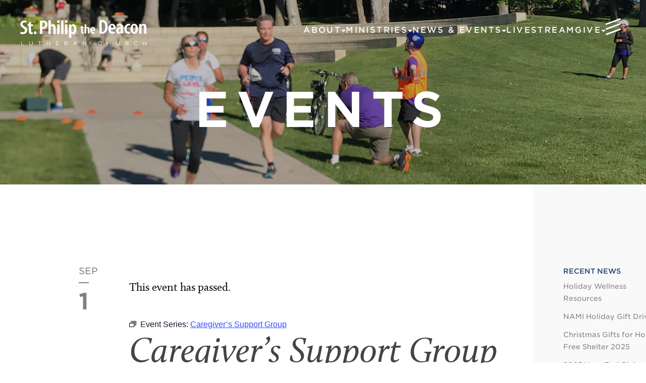

--- FILE ---
content_type: text/html; charset=UTF-8
request_url: https://spdlc.org/event/caregivers/2021-09-01/
body_size: 16666
content:
<!DOCTYPE html>
<html lang="en-US">
<head>
<meta charset="UTF-8" />
<script type="text/javascript">
/* <![CDATA[ */
var gform;gform||(document.addEventListener("gform_main_scripts_loaded",function(){gform.scriptsLoaded=!0}),document.addEventListener("gform/theme/scripts_loaded",function(){gform.themeScriptsLoaded=!0}),window.addEventListener("DOMContentLoaded",function(){gform.domLoaded=!0}),gform={domLoaded:!1,scriptsLoaded:!1,themeScriptsLoaded:!1,isFormEditor:()=>"function"==typeof InitializeEditor,callIfLoaded:function(o){return!(!gform.domLoaded||!gform.scriptsLoaded||!gform.themeScriptsLoaded&&!gform.isFormEditor()||(gform.isFormEditor()&&console.warn("The use of gform.initializeOnLoaded() is deprecated in the form editor context and will be removed in Gravity Forms 3.1."),o(),0))},initializeOnLoaded:function(o){gform.callIfLoaded(o)||(document.addEventListener("gform_main_scripts_loaded",()=>{gform.scriptsLoaded=!0,gform.callIfLoaded(o)}),document.addEventListener("gform/theme/scripts_loaded",()=>{gform.themeScriptsLoaded=!0,gform.callIfLoaded(o)}),window.addEventListener("DOMContentLoaded",()=>{gform.domLoaded=!0,gform.callIfLoaded(o)}))},hooks:{action:{},filter:{}},addAction:function(o,r,e,t){gform.addHook("action",o,r,e,t)},addFilter:function(o,r,e,t){gform.addHook("filter",o,r,e,t)},doAction:function(o){gform.doHook("action",o,arguments)},applyFilters:function(o){return gform.doHook("filter",o,arguments)},removeAction:function(o,r){gform.removeHook("action",o,r)},removeFilter:function(o,r,e){gform.removeHook("filter",o,r,e)},addHook:function(o,r,e,t,n){null==gform.hooks[o][r]&&(gform.hooks[o][r]=[]);var d=gform.hooks[o][r];null==n&&(n=r+"_"+d.length),gform.hooks[o][r].push({tag:n,callable:e,priority:t=null==t?10:t})},doHook:function(r,o,e){var t;if(e=Array.prototype.slice.call(e,1),null!=gform.hooks[r][o]&&((o=gform.hooks[r][o]).sort(function(o,r){return o.priority-r.priority}),o.forEach(function(o){"function"!=typeof(t=o.callable)&&(t=window[t]),"action"==r?t.apply(null,e):e[0]=t.apply(null,e)})),"filter"==r)return e[0]},removeHook:function(o,r,t,n){var e;null!=gform.hooks[o][r]&&(e=(e=gform.hooks[o][r]).filter(function(o,r,e){return!!(null!=n&&n!=o.tag||null!=t&&t!=o.priority)}),gform.hooks[o][r]=e)}});
/* ]]> */
</script>


<meta name="viewport" content="width=device-width" />
<script type="text/javascript">
	if((window.devicePixelRatio===undefined?1:window.devicePixelRatio)>1)
		document.cookie='HTTP_IS_RETINA=1;path=/';
</script>
<title>Caregiver&#039;s Support Group | St. Philip The Deacon St. Philip The Deacon</title>
<link rel="profile" href="http://gmpg.org/xfn/11" />
<link rel="pingback" href="" />
<script src="https://use.typekit.net/zsx5anh.js"></script>
<script>try{Typekit.load({ async: true });}catch(e){}</script>
<link rel='stylesheet' id='tribe-events-views-v2-bootstrap-datepicker-styles-css' href='https://spdlc.org/wp-content/plugins/the-events-calendar/vendor/bootstrap-datepicker/css/bootstrap-datepicker.standalone.min.css?ver=6.15.13' type='text/css' media='all' />
<link rel='stylesheet' id='tec-variables-skeleton-css' href='https://spdlc.org/wp-content/plugins/event-tickets/common/build/css/variables-skeleton.css?ver=6.10.1' type='text/css' media='all' />
<link rel='stylesheet' id='tribe-common-skeleton-style-css' href='https://spdlc.org/wp-content/plugins/event-tickets/common/build/css/common-skeleton.css?ver=6.10.1' type='text/css' media='all' />
<link rel='stylesheet' id='tribe-tooltipster-css-css' href='https://spdlc.org/wp-content/plugins/event-tickets/common/vendor/tooltipster/tooltipster.bundle.min.css?ver=6.10.1' type='text/css' media='all' />
<link rel='stylesheet' id='tribe-events-views-v2-skeleton-css' href='https://spdlc.org/wp-content/plugins/the-events-calendar/build/css/views-skeleton.css?ver=6.15.13' type='text/css' media='all' />
<meta name='robots' content='index, follow, max-image-preview:large, max-snippet:-1, max-video-preview:-1' />
	<style>img:is([sizes="auto" i], [sizes^="auto," i]) { contain-intrinsic-size: 3000px 1500px }</style>
	
	<!-- This site is optimized with the Yoast SEO plugin v26.6 - https://yoast.com/wordpress/plugins/seo/ -->
	<link rel="canonical" href="https://spdlc.org/event/caregivers/2021-09-01/" />
	<meta property="og:locale" content="en_US" />
	<meta property="og:type" content="article" />
	<meta property="og:title" content="Caregiver&#039;s Support Group | St. Philip The Deacon" />
	<meta property="og:description" content="A mutual support group and respite time for those who are providing personal nursing care&hellip;" />
	<meta property="og:url" content="https://spdlc.org/event/caregivers/2021-09-01/" />
	<meta property="og:site_name" content="St. Philip The Deacon" />
	<meta property="article:publisher" content="https://www.facebook.com/spdlc" />
	<meta property="article:modified_time" content="2025-03-05T19:18:51+00:00" />
	<meta name="twitter:card" content="summary_large_image" />
	<meta name="twitter:site" content="@spdlc" />
	<meta name="twitter:label1" content="Est. reading time" />
	<meta name="twitter:data1" content="1 minute" />
	<script type="application/ld+json" class="yoast-schema-graph">{"@context":"https://schema.org","@graph":[{"@type":"WebPage","@id":"https://spdlc.org/event/caregivers/2021-09-01/","url":"https://spdlc.org/event/caregivers/2021-09-01/","name":"Caregiver's Support Group | St. Philip The Deacon","isPartOf":{"@id":"https://spdlc.org/#website"},"datePublished":"2017-12-26T21:38:56+00:00","dateModified":"2025-03-05T19:18:51+00:00","breadcrumb":{"@id":"https://spdlc.org/event/caregivers/2021-09-01/#breadcrumb"},"inLanguage":"en-US","potentialAction":[{"@type":"ReadAction","target":["https://spdlc.org/event/caregivers/2021-09-01/"]}]},{"@type":"BreadcrumbList","@id":"https://spdlc.org/event/caregivers/2021-09-01/#breadcrumb","itemListElement":[{"@type":"ListItem","position":1,"name":"Home","item":"https://spdlc.org/"},{"@type":"ListItem","position":2,"name":"Events","item":"https://spdlc.org/events/"},{"@type":"ListItem","position":3,"name":"Caregiver&#8217;s Support Group"}]},{"@type":"WebSite","@id":"https://spdlc.org/#website","url":"https://spdlc.org/","name":"St. Philip The Deacon","description":"","publisher":{"@id":"https://spdlc.org/#organization"},"potentialAction":[{"@type":"SearchAction","target":{"@type":"EntryPoint","urlTemplate":"https://spdlc.org/?s={search_term_string}"},"query-input":{"@type":"PropertyValueSpecification","valueRequired":true,"valueName":"search_term_string"}}],"inLanguage":"en-US"},{"@type":"Organization","@id":"https://spdlc.org/#organization","name":"St. Philip the Deacon","url":"https://spdlc.org/","logo":{"@type":"ImageObject","inLanguage":"en-US","@id":"https://spdlc.org/#/schema/logo/image/","url":"https://spdlc.org/wp-content/uploads/2017/10/SPDLC-2017-Logo-Color.png","contentUrl":"https://spdlc.org/wp-content/uploads/2017/10/SPDLC-2017-Logo-Color.png","width":1555,"height":855,"caption":"St. Philip the Deacon"},"image":{"@id":"https://spdlc.org/#/schema/logo/image/"},"sameAs":["https://www.facebook.com/spdlc","https://x.com/spdlc","https://www.instagram.com/spd.lc/"]},{"@type":"Event","name":"Caregiver&#8217;s Support Group","description":"A mutual support group and respite time for those who are providing personal nursing care&hellip;","url":"https://spdlc.org/event/caregivers/2021-09-01/","eventAttendanceMode":"https://schema.org/OfflineEventAttendanceMode","eventStatus":"https://schema.org/EventScheduled","startDate":"2021-09-01T13:00:00-05:00","endDate":"2021-09-01T14:00:00-05:00","location":{"@type":"Place","name":"St. Philip the Deacon Lutheran Church","description":"","url":"https://spdlc.org/venue/st-philip-the-deacon-lutheran-church/","address":{"@type":"PostalAddress","streetAddress":"17205 County Road 6","addressLocality":"Plymouth","addressRegion":"MN","postalCode":"55447","addressCountry":"United States"},"geo":{"@type":"GeoCoordinates","latitude":44.994703,"longitude":-93.497968},"telephone":"","sameAs":""},"@id":"https://spdlc.org/event/caregivers/2021-09-01/#event","mainEntityOfPage":{"@id":"https://spdlc.org/event/caregivers/2021-09-01/"}}]}</script>
	<!-- / Yoast SEO plugin. -->


<link rel='dns-prefetch' href='//connect.facebook.net' />
<link rel='dns-prefetch' href='//use.typekit.net' />
<link rel='dns-prefetch' href='//ws.sharethis.com' />
<link rel='dns-prefetch' href='//www.googletagmanager.com' />
<link rel='dns-prefetch' href='//cloud.typography.com' />
<link rel='dns-prefetch' href='//maxcdn.bootstrapcdn.com' />
<link rel='preconnect' href='//fonts.googleapis.com' />
<link href='//fonts.gstatic.com' crossorigin rel='preconnect' />
<link rel='stylesheet' id='gforms_reset_css-css' href='https://spdlc.org/wp-content/plugins/gravityforms/legacy/css/formreset.min.css?ver=2.9.24' type='text/css' media='all' />
<link rel='stylesheet' id='gforms_formsmain_css-css' href='https://spdlc.org/wp-content/plugins/gravityforms/legacy/css/formsmain.min.css?ver=2.9.24' type='text/css' media='all' />
<link rel='stylesheet' id='gforms_ready_class_css-css' href='https://spdlc.org/wp-content/plugins/gravityforms/legacy/css/readyclass.min.css?ver=2.9.24' type='text/css' media='all' />
<link rel='stylesheet' id='gforms_browsers_css-css' href='https://spdlc.org/wp-content/plugins/gravityforms/legacy/css/browsers.min.css?ver=2.9.24' type='text/css' media='all' />
<link rel='stylesheet' id='tribe-events-virtual-skeleton-css' href='https://spdlc.org/wp-content/plugins/events-calendar-pro/build/css/events-virtual-skeleton.css?ver=7.7.11' type='text/css' media='all' />
<link rel='stylesheet' id='tribe-events-virtual-single-skeleton-css' href='https://spdlc.org/wp-content/plugins/events-calendar-pro/build/css/events-virtual-single-skeleton.css?ver=7.7.11' type='text/css' media='all' />
<link rel='stylesheet' id='tec-events-pro-single-css' href='https://spdlc.org/wp-content/plugins/events-calendar-pro/build/css/events-single.css?ver=7.7.11' type='text/css' media='all' />
<link rel='stylesheet' id='tribe-events-calendar-pro-style-css' href='https://spdlc.org/wp-content/plugins/events-calendar-pro/build/css/tribe-events-pro-full.css?ver=7.7.11' type='text/css' media='all' />
<link rel='stylesheet' id='tribe-events-pro-mini-calendar-block-styles-css' href='https://spdlc.org/wp-content/plugins/events-calendar-pro/build/css/tribe-events-pro-mini-calendar-block.css?ver=7.7.11' type='text/css' media='all' />
<link rel='stylesheet' id='dashicons-css' href='https://spdlc.org/wp-includes/css/dashicons.min.css?ver=6.8.3' type='text/css' media='all' />
<link rel='stylesheet' id='tec-variables-full-css' href='https://spdlc.org/wp-content/plugins/event-tickets/common/build/css/variables-full.css?ver=6.10.1' type='text/css' media='all' />
<link rel='stylesheet' id='event-tickets-tickets-css-css' href='https://spdlc.org/wp-content/plugins/event-tickets/build/css/tickets.css?ver=5.27.3' type='text/css' media='all' />
<link rel='stylesheet' id='event-tickets-tickets-rsvp-css-css' href='https://spdlc.org/wp-content/plugins/event-tickets/build/css/rsvp-v1.css?ver=5.27.3' type='text/css' media='all' />
<link rel='stylesheet' id='tribe-events-v2-single-skeleton-css' href='https://spdlc.org/wp-content/plugins/the-events-calendar/build/css/tribe-events-single-skeleton.css?ver=6.15.13' type='text/css' media='all' />
<link rel='stylesheet' id='tribe-events-virtual-single-v2-skeleton-css' href='https://spdlc.org/wp-content/plugins/events-calendar-pro/build/css/events-virtual-single-v2-skeleton.css?ver=7.7.11' type='text/css' media='all' />
<link rel='stylesheet' id='tribe-events-v2-virtual-single-block-css' href='https://spdlc.org/wp-content/plugins/events-calendar-pro/build/css/events-virtual-single-block.css?ver=7.7.11' type='text/css' media='all' />
<link rel='stylesheet' id='tec-events-pro-single-style-css' href='https://spdlc.org/wp-content/plugins/events-calendar-pro/build/css/custom-tables-v1/single.css?ver=7.7.11' type='text/css' media='all' />
<link rel='stylesheet' id='wp-block-library-css' href='https://spdlc.org/wp-includes/css/dist/block-library/style.min.css?ver=6.8.3' type='text/css' media='all' />
<style id='classic-theme-styles-inline-css' type='text/css'>
/*! This file is auto-generated */
.wp-block-button__link{color:#fff;background-color:#32373c;border-radius:9999px;box-shadow:none;text-decoration:none;padding:calc(.667em + 2px) calc(1.333em + 2px);font-size:1.125em}.wp-block-file__button{background:#32373c;color:#fff;text-decoration:none}
</style>
<link rel='stylesheet' id='tribe-events-v2-single-blocks-css' href='https://spdlc.org/wp-content/plugins/the-events-calendar/build/css/tribe-events-single-blocks.css?ver=6.15.13' type='text/css' media='all' />
<style id='global-styles-inline-css' type='text/css'>
:root{--wp--preset--aspect-ratio--square: 1;--wp--preset--aspect-ratio--4-3: 4/3;--wp--preset--aspect-ratio--3-4: 3/4;--wp--preset--aspect-ratio--3-2: 3/2;--wp--preset--aspect-ratio--2-3: 2/3;--wp--preset--aspect-ratio--16-9: 16/9;--wp--preset--aspect-ratio--9-16: 9/16;--wp--preset--color--black: #000000;--wp--preset--color--cyan-bluish-gray: #abb8c3;--wp--preset--color--white: #ffffff;--wp--preset--color--pale-pink: #f78da7;--wp--preset--color--vivid-red: #cf2e2e;--wp--preset--color--luminous-vivid-orange: #ff6900;--wp--preset--color--luminous-vivid-amber: #fcb900;--wp--preset--color--light-green-cyan: #7bdcb5;--wp--preset--color--vivid-green-cyan: #00d084;--wp--preset--color--pale-cyan-blue: #8ed1fc;--wp--preset--color--vivid-cyan-blue: #0693e3;--wp--preset--color--vivid-purple: #9b51e0;--wp--preset--gradient--vivid-cyan-blue-to-vivid-purple: linear-gradient(135deg,rgba(6,147,227,1) 0%,rgb(155,81,224) 100%);--wp--preset--gradient--light-green-cyan-to-vivid-green-cyan: linear-gradient(135deg,rgb(122,220,180) 0%,rgb(0,208,130) 100%);--wp--preset--gradient--luminous-vivid-amber-to-luminous-vivid-orange: linear-gradient(135deg,rgba(252,185,0,1) 0%,rgba(255,105,0,1) 100%);--wp--preset--gradient--luminous-vivid-orange-to-vivid-red: linear-gradient(135deg,rgba(255,105,0,1) 0%,rgb(207,46,46) 100%);--wp--preset--gradient--very-light-gray-to-cyan-bluish-gray: linear-gradient(135deg,rgb(238,238,238) 0%,rgb(169,184,195) 100%);--wp--preset--gradient--cool-to-warm-spectrum: linear-gradient(135deg,rgb(74,234,220) 0%,rgb(151,120,209) 20%,rgb(207,42,186) 40%,rgb(238,44,130) 60%,rgb(251,105,98) 80%,rgb(254,248,76) 100%);--wp--preset--gradient--blush-light-purple: linear-gradient(135deg,rgb(255,206,236) 0%,rgb(152,150,240) 100%);--wp--preset--gradient--blush-bordeaux: linear-gradient(135deg,rgb(254,205,165) 0%,rgb(254,45,45) 50%,rgb(107,0,62) 100%);--wp--preset--gradient--luminous-dusk: linear-gradient(135deg,rgb(255,203,112) 0%,rgb(199,81,192) 50%,rgb(65,88,208) 100%);--wp--preset--gradient--pale-ocean: linear-gradient(135deg,rgb(255,245,203) 0%,rgb(182,227,212) 50%,rgb(51,167,181) 100%);--wp--preset--gradient--electric-grass: linear-gradient(135deg,rgb(202,248,128) 0%,rgb(113,206,126) 100%);--wp--preset--gradient--midnight: linear-gradient(135deg,rgb(2,3,129) 0%,rgb(40,116,252) 100%);--wp--preset--font-size--small: 13px;--wp--preset--font-size--medium: 20px;--wp--preset--font-size--large: 36px;--wp--preset--font-size--x-large: 42px;--wp--preset--spacing--20: 0.44rem;--wp--preset--spacing--30: 0.67rem;--wp--preset--spacing--40: 1rem;--wp--preset--spacing--50: 1.5rem;--wp--preset--spacing--60: 2.25rem;--wp--preset--spacing--70: 3.38rem;--wp--preset--spacing--80: 5.06rem;--wp--preset--shadow--natural: 6px 6px 9px rgba(0, 0, 0, 0.2);--wp--preset--shadow--deep: 12px 12px 50px rgba(0, 0, 0, 0.4);--wp--preset--shadow--sharp: 6px 6px 0px rgba(0, 0, 0, 0.2);--wp--preset--shadow--outlined: 6px 6px 0px -3px rgba(255, 255, 255, 1), 6px 6px rgba(0, 0, 0, 1);--wp--preset--shadow--crisp: 6px 6px 0px rgba(0, 0, 0, 1);}:where(.is-layout-flex){gap: 0.5em;}:where(.is-layout-grid){gap: 0.5em;}body .is-layout-flex{display: flex;}.is-layout-flex{flex-wrap: wrap;align-items: center;}.is-layout-flex > :is(*, div){margin: 0;}body .is-layout-grid{display: grid;}.is-layout-grid > :is(*, div){margin: 0;}:where(.wp-block-columns.is-layout-flex){gap: 2em;}:where(.wp-block-columns.is-layout-grid){gap: 2em;}:where(.wp-block-post-template.is-layout-flex){gap: 1.25em;}:where(.wp-block-post-template.is-layout-grid){gap: 1.25em;}.has-black-color{color: var(--wp--preset--color--black) !important;}.has-cyan-bluish-gray-color{color: var(--wp--preset--color--cyan-bluish-gray) !important;}.has-white-color{color: var(--wp--preset--color--white) !important;}.has-pale-pink-color{color: var(--wp--preset--color--pale-pink) !important;}.has-vivid-red-color{color: var(--wp--preset--color--vivid-red) !important;}.has-luminous-vivid-orange-color{color: var(--wp--preset--color--luminous-vivid-orange) !important;}.has-luminous-vivid-amber-color{color: var(--wp--preset--color--luminous-vivid-amber) !important;}.has-light-green-cyan-color{color: var(--wp--preset--color--light-green-cyan) !important;}.has-vivid-green-cyan-color{color: var(--wp--preset--color--vivid-green-cyan) !important;}.has-pale-cyan-blue-color{color: var(--wp--preset--color--pale-cyan-blue) !important;}.has-vivid-cyan-blue-color{color: var(--wp--preset--color--vivid-cyan-blue) !important;}.has-vivid-purple-color{color: var(--wp--preset--color--vivid-purple) !important;}.has-black-background-color{background-color: var(--wp--preset--color--black) !important;}.has-cyan-bluish-gray-background-color{background-color: var(--wp--preset--color--cyan-bluish-gray) !important;}.has-white-background-color{background-color: var(--wp--preset--color--white) !important;}.has-pale-pink-background-color{background-color: var(--wp--preset--color--pale-pink) !important;}.has-vivid-red-background-color{background-color: var(--wp--preset--color--vivid-red) !important;}.has-luminous-vivid-orange-background-color{background-color: var(--wp--preset--color--luminous-vivid-orange) !important;}.has-luminous-vivid-amber-background-color{background-color: var(--wp--preset--color--luminous-vivid-amber) !important;}.has-light-green-cyan-background-color{background-color: var(--wp--preset--color--light-green-cyan) !important;}.has-vivid-green-cyan-background-color{background-color: var(--wp--preset--color--vivid-green-cyan) !important;}.has-pale-cyan-blue-background-color{background-color: var(--wp--preset--color--pale-cyan-blue) !important;}.has-vivid-cyan-blue-background-color{background-color: var(--wp--preset--color--vivid-cyan-blue) !important;}.has-vivid-purple-background-color{background-color: var(--wp--preset--color--vivid-purple) !important;}.has-black-border-color{border-color: var(--wp--preset--color--black) !important;}.has-cyan-bluish-gray-border-color{border-color: var(--wp--preset--color--cyan-bluish-gray) !important;}.has-white-border-color{border-color: var(--wp--preset--color--white) !important;}.has-pale-pink-border-color{border-color: var(--wp--preset--color--pale-pink) !important;}.has-vivid-red-border-color{border-color: var(--wp--preset--color--vivid-red) !important;}.has-luminous-vivid-orange-border-color{border-color: var(--wp--preset--color--luminous-vivid-orange) !important;}.has-luminous-vivid-amber-border-color{border-color: var(--wp--preset--color--luminous-vivid-amber) !important;}.has-light-green-cyan-border-color{border-color: var(--wp--preset--color--light-green-cyan) !important;}.has-vivid-green-cyan-border-color{border-color: var(--wp--preset--color--vivid-green-cyan) !important;}.has-pale-cyan-blue-border-color{border-color: var(--wp--preset--color--pale-cyan-blue) !important;}.has-vivid-cyan-blue-border-color{border-color: var(--wp--preset--color--vivid-cyan-blue) !important;}.has-vivid-purple-border-color{border-color: var(--wp--preset--color--vivid-purple) !important;}.has-vivid-cyan-blue-to-vivid-purple-gradient-background{background: var(--wp--preset--gradient--vivid-cyan-blue-to-vivid-purple) !important;}.has-light-green-cyan-to-vivid-green-cyan-gradient-background{background: var(--wp--preset--gradient--light-green-cyan-to-vivid-green-cyan) !important;}.has-luminous-vivid-amber-to-luminous-vivid-orange-gradient-background{background: var(--wp--preset--gradient--luminous-vivid-amber-to-luminous-vivid-orange) !important;}.has-luminous-vivid-orange-to-vivid-red-gradient-background{background: var(--wp--preset--gradient--luminous-vivid-orange-to-vivid-red) !important;}.has-very-light-gray-to-cyan-bluish-gray-gradient-background{background: var(--wp--preset--gradient--very-light-gray-to-cyan-bluish-gray) !important;}.has-cool-to-warm-spectrum-gradient-background{background: var(--wp--preset--gradient--cool-to-warm-spectrum) !important;}.has-blush-light-purple-gradient-background{background: var(--wp--preset--gradient--blush-light-purple) !important;}.has-blush-bordeaux-gradient-background{background: var(--wp--preset--gradient--blush-bordeaux) !important;}.has-luminous-dusk-gradient-background{background: var(--wp--preset--gradient--luminous-dusk) !important;}.has-pale-ocean-gradient-background{background: var(--wp--preset--gradient--pale-ocean) !important;}.has-electric-grass-gradient-background{background: var(--wp--preset--gradient--electric-grass) !important;}.has-midnight-gradient-background{background: var(--wp--preset--gradient--midnight) !important;}.has-small-font-size{font-size: var(--wp--preset--font-size--small) !important;}.has-medium-font-size{font-size: var(--wp--preset--font-size--medium) !important;}.has-large-font-size{font-size: var(--wp--preset--font-size--large) !important;}.has-x-large-font-size{font-size: var(--wp--preset--font-size--x-large) !important;}
:where(.wp-block-post-template.is-layout-flex){gap: 1.25em;}:where(.wp-block-post-template.is-layout-grid){gap: 1.25em;}
:where(.wp-block-columns.is-layout-flex){gap: 2em;}:where(.wp-block-columns.is-layout-grid){gap: 2em;}
:root :where(.wp-block-pullquote){font-size: 1.5em;line-height: 1.6;}
</style>
<link rel='stylesheet' id='stripe-handler-ng-style-css' href='https://spdlc.org/wp-content/plugins/stripe-payments/public/assets/css/public.css?ver=2.0.96' type='text/css' media='all' />
<link rel='stylesheet' id='tribe-events-block-event-venue-css' href='https://spdlc.org/wp-content/plugins/the-events-calendar/build/event-venue/frontend.css?ver=6.15.13' type='text/css' media='all' />
<link rel='stylesheet' id='typography-css' href='https://cloud.typography.com/7574432/7272372/css/fonts.css?ver=6.8.3' type='text/css' media='all' />
<link rel='stylesheet' id='lightbox-css' href='https://spdlc.org/wp-content/themes/spd2022/assets/styles/magnific-popup.css?ver=1.0.0' type='text/css' media='all' />
<link rel='stylesheet' id='st-philip-css' href='https://spdlc.org/wp-content/themes/spd2022/style.css?ver=1727270715' type='text/css' media='all' />
<link rel='stylesheet' id='font-awesome-css' href='//maxcdn.bootstrapcdn.com/font-awesome/4.3.0/css/font-awesome.min.css?ver=4.3.0' type='text/css' media='all' />
<link rel='stylesheet' id='scrollbar-css-css' href='https://spdlc.org/wp-content/themes/spd2022/assets/styles/jquery.mCustomScrollbar.min.css?ver=3.1.5' type='text/css' media='all' />
<link rel='stylesheet' id='wp-pagenavi-css' href='https://spdlc.org/wp-content/plugins/wp-pagenavi/pagenavi-css.css?ver=2.70' type='text/css' media='all' />
<link rel='stylesheet' id='event-tickets-rsvp-css' href='https://spdlc.org/wp-content/plugins/event-tickets/build/css/rsvp.css?ver=5.27.3' type='text/css' media='all' />
<script type="text/javascript" src="https://spdlc.org/wp-includes/js/jquery/jquery.min.js?ver=3.7.1" id="jquery-core-js"></script>
<script type="text/javascript" src="https://spdlc.org/wp-includes/js/jquery/jquery-migrate.min.js?ver=3.4.1" id="jquery-migrate-js"></script>
<script type="text/javascript" defer='defer' src="https://spdlc.org/wp-content/plugins/gravityforms/js/jquery.json.min.js?ver=2.9.24" id="gform_json-js"></script>
<script type="text/javascript" id="gform_gravityforms-js-extra">
/* <![CDATA[ */
var gf_global = {"gf_currency_config":{"name":"U.S. Dollar","symbol_left":"$","symbol_right":"","symbol_padding":"","thousand_separator":",","decimal_separator":".","decimals":2,"code":"USD"},"base_url":"https:\/\/spdlc.org\/wp-content\/plugins\/gravityforms","number_formats":[],"spinnerUrl":"https:\/\/spdlc.org\/wp-content\/plugins\/gravityforms\/images\/spinner.svg","version_hash":"1e09673f99d3499be6710f097369a65f","strings":{"newRowAdded":"New row added.","rowRemoved":"Row removed","formSaved":"The form has been saved.  The content contains the link to return and complete the form."}};
var gf_global = {"gf_currency_config":{"name":"U.S. Dollar","symbol_left":"$","symbol_right":"","symbol_padding":"","thousand_separator":",","decimal_separator":".","decimals":2,"code":"USD"},"base_url":"https:\/\/spdlc.org\/wp-content\/plugins\/gravityforms","number_formats":[],"spinnerUrl":"https:\/\/spdlc.org\/wp-content\/plugins\/gravityforms\/images\/spinner.svg","version_hash":"1e09673f99d3499be6710f097369a65f","strings":{"newRowAdded":"New row added.","rowRemoved":"Row removed","formSaved":"The form has been saved.  The content contains the link to return and complete the form."}};
var gform_i18n = {"datepicker":{"days":{"monday":"Mo","tuesday":"Tu","wednesday":"We","thursday":"Th","friday":"Fr","saturday":"Sa","sunday":"Su"},"months":{"january":"January","february":"February","march":"March","april":"April","may":"May","june":"June","july":"July","august":"August","september":"September","october":"October","november":"November","december":"December"},"firstDay":0,"iconText":"Select date"}};
var gf_legacy_multi = {"":"1"};
var gform_gravityforms = {"strings":{"invalid_file_extension":"This type of file is not allowed. Must be one of the following:","delete_file":"Delete this file","in_progress":"in progress","file_exceeds_limit":"File exceeds size limit","illegal_extension":"This type of file is not allowed.","max_reached":"Maximum number of files reached","unknown_error":"There was a problem while saving the file on the server","currently_uploading":"Please wait for the uploading to complete","cancel":"Cancel","cancel_upload":"Cancel this upload","cancelled":"Cancelled","error":"Error","message":"Message"},"vars":{"images_url":"https:\/\/spdlc.org\/wp-content\/plugins\/gravityforms\/images"}};
/* ]]> */
</script>
<script type="text/javascript" defer='defer' src="https://spdlc.org/wp-content/plugins/gravityforms/js/gravityforms.min.js?ver=2.9.24" id="gform_gravityforms-js"></script>
<script type="text/javascript" defer='defer' src="https://spdlc.org/wp-content/plugins/gravityforms/assets/js/dist/utils.min.js?ver=48a3755090e76a154853db28fc254681" id="gform_gravityforms_utils-js"></script>
<script type="text/javascript" src="https://spdlc.org/wp-content/plugins/event-tickets/common/build/js/tribe-common.js?ver=9c44e11f3503a33e9540" id="tribe-common-js"></script>
<script type="text/javascript" src="https://spdlc.org/wp-content/plugins/the-events-calendar/build/js/views/breakpoints.js?ver=4208de2df2852e0b91ec" id="tribe-events-views-v2-breakpoints-js"></script>
<script type="text/javascript" src="//use.typekit.net/zsx5anh.js?ver=6.8.3" id="enqueue_typekit-js"></script>
<script id='st_insights_js' type="text/javascript" src="https://ws.sharethis.com/button/st_insights.js?publisher=eba0f3ba-f9ab-408c-bc68-c28af5afe749&amp;product=feather&amp;ver=1767208151" id="feather-sharethis-js"></script>

<!-- Google tag (gtag.js) snippet added by Site Kit -->
<!-- Google Analytics snippet added by Site Kit -->
<script type="text/javascript" src="https://www.googletagmanager.com/gtag/js?id=GT-55BNKBV" id="google_gtagjs-js" async></script>
<script type="text/javascript" id="google_gtagjs-js-after">
/* <![CDATA[ */
window.dataLayer = window.dataLayer || [];function gtag(){dataLayer.push(arguments);}
gtag("set","linker",{"domains":["spdlc.org"]});
gtag("js", new Date());
gtag("set", "developer_id.dZTNiMT", true);
gtag("config", "GT-55BNKBV");
/* ]]> */
</script>
<link rel="https://api.w.org/" href="https://spdlc.org/wp-json/" /><link rel="alternate" title="JSON" type="application/json" href="https://spdlc.org/wp-json/wp/v2/tribe_events/10003342" /><link rel="alternate" title="oEmbed (JSON)" type="application/json+oembed" href="https://spdlc.org/wp-json/oembed/1.0/embed?url=https%3A%2F%2Fspdlc.org%2Fevent%2Fcaregivers%2F2021-09-01%2F" />
<link rel="alternate" title="oEmbed (XML)" type="text/xml+oembed" href="https://spdlc.org/wp-json/oembed/1.0/embed?url=https%3A%2F%2Fspdlc.org%2Fevent%2Fcaregivers%2F2021-09-01%2F&#038;format=xml" />
<meta name="generator" content="Redux 4.5.9" /><meta name="generator" content="Site Kit by Google 1.168.0" /><meta name="et-api-version" content="v1"><meta name="et-api-origin" content="https://spdlc.org"><link rel="https://theeventscalendar.com/" href="https://spdlc.org/wp-json/tribe/tickets/v1/" /><meta name="tec-api-version" content="v1"><meta name="tec-api-origin" content="https://spdlc.org"><link rel="alternate" href="https://spdlc.org/wp-json/tribe/events/v1/events/10003342" /><script type="text/javascript">try{Typekit.load();}catch(e){}</script>
<style type="text/css"></style>
<style>
.synved-social-resolution-single {
display: inline-block;
}
.synved-social-resolution-normal {
display: inline-block;
}
.synved-social-resolution-hidef {
display: none;
}

@media only screen and (min--moz-device-pixel-ratio: 2),
only screen and (-o-min-device-pixel-ratio: 2/1),
only screen and (-webkit-min-device-pixel-ratio: 2),
only screen and (min-device-pixel-ratio: 2),
only screen and (min-resolution: 2dppx),
only screen and (min-resolution: 192dpi) {
	.synved-social-resolution-normal {
	display: none;
	}
	.synved-social-resolution-hidef {
	display: inline-block;
	}
}
</style><link rel="icon" href="https://spdlc.org/wp-content/uploads/2017/08/cropped-SPDLC-Website-Favicon-4-32x32.png" sizes="32x32" />
<link rel="icon" href="https://spdlc.org/wp-content/uploads/2017/08/cropped-SPDLC-Website-Favicon-4-192x192.png" sizes="192x192" />
<link rel="apple-touch-icon" href="https://spdlc.org/wp-content/uploads/2017/08/cropped-SPDLC-Website-Favicon-4-180x180.png" />
<meta name="msapplication-TileImage" content="https://spdlc.org/wp-content/uploads/2017/08/cropped-SPDLC-Website-Favicon-4-270x270.png" />
<style type="text/css" media="screen">  .hero {
          background-image: linear-gradient(rgba(0, 0, 0, 0.25), rgba(0, 0, 0, 0.25)),url(https://spdlc.s3.amazonaws.com/wp-content/uploads/2017/08/SPDLC-3840-x-1080-Hero-Events.jpg);
      }
  @media only screen and (max-width: 959px) {
    .hero {
              background-image: linear-gradient(rgba(0, 0, 0, 0.25), rgba(0, 0, 0, 0.25)), url(https://spdlc.s3.amazonaws.com/wp-content/uploads/2017/08/SPDLC-3840-x-1080-Hero-Events-2000x563.jpg);
            
    }
  }
</style><!-- Global site tag (gtag.js) - Google Ads: 994626795 --> <script async src="https://www.googletagmanager.com/gtag/js?id=AW-994626795"></script> <script> window.dataLayer = window.dataLayer || []; function gtag(){dataLayer.push(arguments);} gtag('js', new Date()); gtag('config', 'AW-994626795'); </script>
</head>

<body class="wp-singular tribe_events-template-default single single-tribe_events postid-10003342 wp-theme-spd2022 tribe-events-page-template tribe-no-js tec-no-tickets-on-recurring tec-no-rsvp-on-recurring tribe-filter-live events-single tribe-events-style-skeleton tribe-theme-spd2022">
<a name="top"></a>
<header class="header">
	<a href="https://spdlc.org/" class="header__logo" title="St. Philip The Deacon" rel="home"><img class="header__logo-image" src="https://spdlc.org/wp-content/uploads/2017/06/header-logo.svg" alt="St. Philip The Deacon" /></a>  <div class="header__nav">
    <ul class="primary-menu " id="primary-menu"><li class="primary-menu__item--has-children  primary-menu__item  primary-menu__item--1863  primary-menu__item--parent"><a class="primary-menu__link">About</a>
	<ul class="primary-menu__sub-menu primary-menu__sub-menu--1">
    <li class="primary-menu__sub-menu__item primary-menu__sub-menu--1__item  primary-menu__item--1619"><a href="https://spdlc.org/who-we-are/" class="primary-menu__sub-menu__link  primary-menu__sub-menu--1__link">Who We Are</a></li>
    <li class="primary-menu__sub-menu__item primary-menu__sub-menu--1__item  primary-menu__item--2049"><a href="https://spdlc.org/im-new/" class="primary-menu__sub-menu__link  primary-menu__sub-menu--1__link">I’m New</a></li>
    <li class="primary-menu__sub-menu__item primary-menu__sub-menu--1__item  primary-menu__item--1497"><a href="https://spdlc.org/worship/" class="primary-menu__sub-menu__link  primary-menu__sub-menu--1__link">Worship</a></li>
    <li class="primary-menu__sub-menu__item primary-menu__sub-menu--1__item  primary-menu__item--1878"><a href="https://spdlc.org/staff/" class="primary-menu__sub-menu__link  primary-menu__sub-menu--1__link">Staff</a></li>
    <li class="primary-menu__sub-menu__item primary-menu__sub-menu--1__item  primary-menu__item--1670"><a href="https://spdlc.org/contact/" class="primary-menu__sub-menu__link  primary-menu__sub-menu--1__link">Contact</a></li>
</ul>
</li>
<li class="primary-menu__item--has-children  primary-menu__item  primary-menu__item--1865  primary-menu__item--parent"><a class="primary-menu__link">Ministries</a>
	<ul class="primary-menu__sub-menu primary-menu__sub-menu--1">
    <li class="primary-menu__sub-menu__item primary-menu__sub-menu--1__item  primary-menu__item--10"><a href="https://spdlc.org/childrens-ministry/" class="primary-menu__sub-menu__link  primary-menu__sub-menu--1__link">Children’s Ministry</a></li>
    <li class="primary-menu__sub-menu__item primary-menu__sub-menu--1__item  primary-menu__item--1871"><a href="https://spdlc.org/middle-school-ministry/" class="primary-menu__sub-menu__link  primary-menu__sub-menu--1__link">Middle School Ministry</a></li>
    <li class="primary-menu__sub-menu__item primary-menu__sub-menu--1__item  primary-menu__item--1872"><a href="https://spdlc.org/high-school-ministry/" class="primary-menu__sub-menu__link  primary-menu__sub-menu--1__link">High School Ministry</a></li>
    <li class="primary-menu__sub-menu__item primary-menu__sub-menu--1__item  primary-menu__item--1874"><a href="https://spdlc.org/young-adult/" class="primary-menu__sub-menu__link  primary-menu__sub-menu--1__link">Pathfinders</a></li>
    <li class="primary-menu__sub-menu__item primary-menu__sub-menu--1__item  primary-menu__item--1578"><a href="https://spdlc.org/adult-ministry/" class="primary-menu__sub-menu__link  primary-menu__sub-menu--1__link">Adult Ministry</a></li>
    <li class="primary-menu__sub-menu__item primary-menu__sub-menu--1__item  primary-menu__item--1875"><a href="https://spdlc.org/worship-music/" class="primary-menu__sub-menu__link  primary-menu__sub-menu--1__link">Worship and Music</a></li>
    <li class="primary-menu__sub-menu__item primary-menu__sub-menu--1__item  primary-menu__item--1876"><a href="https://spdlc.org/caring-ministry/" class="primary-menu__sub-menu__link  primary-menu__sub-menu--1__link">Caring Ministry</a></li>
    <li class="primary-menu__sub-menu__item primary-menu__sub-menu--1__item  primary-menu__item--56533"><a href="https://spdlc.org/spiritual-direction/" class="primary-menu__sub-menu__link  primary-menu__sub-menu--1__link">Spiritual Direction</a></li>
    <li class="primary-menu__sub-menu__item primary-menu__sub-menu--1__item  primary-menu__item--1877"><a href="https://spdlc.org/outreach/" class="primary-menu__sub-menu__link  primary-menu__sub-menu--1__link">Outreach</a></li>
    <li class="primary-menu__sub-menu__item primary-menu__sub-menu--1__item  primary-menu__item--1873"><a href="https://spdlc.org/yoga/" class="primary-menu__sub-menu__link  primary-menu__sub-menu--1__link">Yoga</a></li>
</ul>
</li>
<li class="primary-menu__item--has-children  primary-menu__item  primary-menu__item--1866  primary-menu__item--parent"><a class="primary-menu__link">News &#038; Events</a>
	<ul class="primary-menu__sub-menu primary-menu__sub-menu--1">
    <li class="primary-menu__sub-menu__item primary-menu__sub-menu--1__item  primary-menu__item--1870"><a target="_blank" href="https://st-philip-the-deacon.churchcenter.com/home" class="primary-menu__sub-menu__link  primary-menu__sub-menu--1__link">SPD Hub</a></li>
    <li class="primary-menu__sub-menu__item primary-menu__sub-menu--1__item  primary-menu__item--4908"><a target="_blank" href="https://st-philip-the-deacon.churchcenter.com/registrations" class="primary-menu__sub-menu__link  primary-menu__sub-menu--1__link">Register for Events</a></li>
    <li class="primary-menu__sub-menu__item primary-menu__sub-menu--1__item  primary-menu__item--1767"><a href="https://spdlc.org/news/" class="primary-menu__sub-menu__link  primary-menu__sub-menu--1__link">News</a></li>
    <li class="primary-menu__sub-menu__item primary-menu__sub-menu--1__item  primary-menu__item--2072"><a href="https://spdlc.org/calendar/" class="primary-menu__sub-menu__link  primary-menu__sub-menu--1__link">Calendar</a></li>
    <li class="primary-menu__sub-menu__item primary-menu__sub-menu--1__item  primary-menu__item--2076"><a href="https://spdlc.org/enews/" class="primary-menu__sub-menu__link  primary-menu__sub-menu--1__link">Enews</a></li>
</ul>
</li>
<li class="primary-menu__item  primary-menu__item--15980"><a href="https://spdlc.org/livestream/" class="primary-menu__link">Livestream</a></li>
<li class="primary-menu__item--has-children  primary-menu__item  primary-menu__item--1868  primary-menu__item--parent"><a class="primary-menu__link">Give</a>
	<ul class="primary-menu__sub-menu primary-menu__sub-menu--1">
    <li class="primary-menu__sub-menu__item primary-menu__sub-menu--1__item  primary-menu__item--2087"><a href="https://spdlc.org/giving-at-spd/" class="primary-menu__sub-menu__link  primary-menu__sub-menu--1__link">Giving Overview</a></li>
    <li class="primary-menu__sub-menu__item primary-menu__sub-menu--1__item  primary-menu__item--16188"><a href="https://spdlc.org/egiving/" class="primary-menu__sub-menu__link  primary-menu__sub-menu--1__link">Make an Online Gift</a></li>
</ul>
</li>
</ul>    <div class="hamburger">
      <svg xmlns="http://www.w3.org/2000/svg" viewBox="0 0 32 35.6" class="hamburger__icon">
      <g>
        <rect x="-0.5" y="5.5" transform="matrix(0.9398 -0.3418 0.3418 0.9398 -1.4437 5.8928)" width="33" height="3"/>
        <rect x="-0.5" y="15.8" transform="matrix(0.9398 -0.3418 0.3418 0.9398 -4.9544 6.5115)" width="33" height="3"/>
        <rect x="-0.5" y="27.1" transform="matrix(0.9398 -0.3418 0.3418 0.9398 -8.806 7.1902)" width="33" height="3"/>
      </g>
      </svg>
    </div>
  </div>
</header>

<nav class="hamburger-nav-wrapper">
  <div class="hamburger-nav">
    <svg xmlns="http://www.w3.org/2000/svg" viewBox="0 0 27.4 29.4" class="hamburger-nav__close-menu">
    <polygon points="27.4,28.1 15.1,14.7 27.4,1.4 26,0 13.7,13.2 1.5,0 0,1.4 12.4,14.7 0,28.1 1.5,29.4 13.7,16.2 
    	26,29.4"/>
    </svg>
    <svg xmlns="http://www.w3.org/2000/svg" viewBox="0 0 22 18.1" class="hamburger-nav__search-icon">
    <path d="M22,16.5l-6.3-4.8c0.5-1.1,0.8-2.2,0.8-3.5c0-4.5-3.7-8.3-8.3-8.3S0,3.7,0,8.3s3.7,8.3,8.3,8.3 c2.6,0,4.9-1.2,6.4-3.1l6.1,4.7L22,16.5z M8.3,14.5C4.8,14.5,2,11.7,2,8.3S4.8,2,8.3,2s6.3,2.8,6.3,6.3S11.7,14.5,8.3,14.5z"/>
    </svg>
    <ul class="hamburger-menu hamburger-menu--primary" id="hamburger-menu"><li class="hamburger-menu__item--has-children  hamburger-menu__item  hamburger-menu__item--1863  hamburger-menu__item--parent"><a class="hamburger-menu__link">About</a>
	<ul class="hamburger-menu__sub-menu hamburger-menu__sub-menu--1">
    <li class="hamburger-menu__sub-menu__item hamburger-menu__sub-menu--1__item  hamburger-menu__item--1619"><a href="https://spdlc.org/who-we-are/" class="hamburger-menu__sub-menu__link  hamburger-menu__sub-menu--1__link">Who We Are</a></li>
    <li class="hamburger-menu__sub-menu__item hamburger-menu__sub-menu--1__item  hamburger-menu__item--2049"><a href="https://spdlc.org/im-new/" class="hamburger-menu__sub-menu__link  hamburger-menu__sub-menu--1__link">I’m New</a></li>
    <li class="hamburger-menu__sub-menu__item hamburger-menu__sub-menu--1__item  hamburger-menu__item--1497"><a href="https://spdlc.org/worship/" class="hamburger-menu__sub-menu__link  hamburger-menu__sub-menu--1__link">Worship</a></li>
    <li class="hamburger-menu__sub-menu__item hamburger-menu__sub-menu--1__item  hamburger-menu__item--1878"><a href="https://spdlc.org/staff/" class="hamburger-menu__sub-menu__link  hamburger-menu__sub-menu--1__link">Staff</a></li>
    <li class="hamburger-menu__sub-menu__item hamburger-menu__sub-menu--1__item  hamburger-menu__item--1670"><a href="https://spdlc.org/contact/" class="hamburger-menu__sub-menu__link  hamburger-menu__sub-menu--1__link">Contact</a></li>
</ul>
</li>
<li class="hamburger-menu__item--has-children  hamburger-menu__item  hamburger-menu__item--1865  hamburger-menu__item--parent"><a class="hamburger-menu__link">Ministries</a>
	<ul class="hamburger-menu__sub-menu hamburger-menu__sub-menu--1">
    <li class="hamburger-menu__sub-menu__item hamburger-menu__sub-menu--1__item  hamburger-menu__item--10"><a href="https://spdlc.org/childrens-ministry/" class="hamburger-menu__sub-menu__link  hamburger-menu__sub-menu--1__link">Children’s Ministry</a></li>
    <li class="hamburger-menu__sub-menu__item hamburger-menu__sub-menu--1__item  hamburger-menu__item--1871"><a href="https://spdlc.org/middle-school-ministry/" class="hamburger-menu__sub-menu__link  hamburger-menu__sub-menu--1__link">Middle School Ministry</a></li>
    <li class="hamburger-menu__sub-menu__item hamburger-menu__sub-menu--1__item  hamburger-menu__item--1872"><a href="https://spdlc.org/high-school-ministry/" class="hamburger-menu__sub-menu__link  hamburger-menu__sub-menu--1__link">High School Ministry</a></li>
    <li class="hamburger-menu__sub-menu__item hamburger-menu__sub-menu--1__item  hamburger-menu__item--1874"><a href="https://spdlc.org/young-adult/" class="hamburger-menu__sub-menu__link  hamburger-menu__sub-menu--1__link">Pathfinders</a></li>
    <li class="hamburger-menu__sub-menu__item hamburger-menu__sub-menu--1__item  hamburger-menu__item--1578"><a href="https://spdlc.org/adult-ministry/" class="hamburger-menu__sub-menu__link  hamburger-menu__sub-menu--1__link">Adult Ministry</a></li>
    <li class="hamburger-menu__sub-menu__item hamburger-menu__sub-menu--1__item  hamburger-menu__item--1875"><a href="https://spdlc.org/worship-music/" class="hamburger-menu__sub-menu__link  hamburger-menu__sub-menu--1__link">Worship and Music</a></li>
    <li class="hamburger-menu__sub-menu__item hamburger-menu__sub-menu--1__item  hamburger-menu__item--1876"><a href="https://spdlc.org/caring-ministry/" class="hamburger-menu__sub-menu__link  hamburger-menu__sub-menu--1__link">Caring Ministry</a></li>
    <li class="hamburger-menu__sub-menu__item hamburger-menu__sub-menu--1__item  hamburger-menu__item--56533"><a href="https://spdlc.org/spiritual-direction/" class="hamburger-menu__sub-menu__link  hamburger-menu__sub-menu--1__link">Spiritual Direction</a></li>
    <li class="hamburger-menu__sub-menu__item hamburger-menu__sub-menu--1__item  hamburger-menu__item--1877"><a href="https://spdlc.org/outreach/" class="hamburger-menu__sub-menu__link  hamburger-menu__sub-menu--1__link">Outreach</a></li>
    <li class="hamburger-menu__sub-menu__item hamburger-menu__sub-menu--1__item  hamburger-menu__item--1873"><a href="https://spdlc.org/yoga/" class="hamburger-menu__sub-menu__link  hamburger-menu__sub-menu--1__link">Yoga</a></li>
</ul>
</li>
<li class="hamburger-menu__item--has-children  hamburger-menu__item  hamburger-menu__item--1866  hamburger-menu__item--parent"><a class="hamburger-menu__link">News &#038; Events</a>
	<ul class="hamburger-menu__sub-menu hamburger-menu__sub-menu--1">
    <li class="hamburger-menu__sub-menu__item hamburger-menu__sub-menu--1__item  hamburger-menu__item--1870"><a target="_blank" href="https://st-philip-the-deacon.churchcenter.com/home" class="hamburger-menu__sub-menu__link  hamburger-menu__sub-menu--1__link">SPD Hub</a></li>
    <li class="hamburger-menu__sub-menu__item hamburger-menu__sub-menu--1__item  hamburger-menu__item--4908"><a target="_blank" href="https://st-philip-the-deacon.churchcenter.com/registrations" class="hamburger-menu__sub-menu__link  hamburger-menu__sub-menu--1__link">Register for Events</a></li>
    <li class="hamburger-menu__sub-menu__item hamburger-menu__sub-menu--1__item  hamburger-menu__item--1767"><a href="https://spdlc.org/news/" class="hamburger-menu__sub-menu__link  hamburger-menu__sub-menu--1__link">News</a></li>
    <li class="hamburger-menu__sub-menu__item hamburger-menu__sub-menu--1__item  hamburger-menu__item--2072"><a href="https://spdlc.org/calendar/" class="hamburger-menu__sub-menu__link  hamburger-menu__sub-menu--1__link">Calendar</a></li>
    <li class="hamburger-menu__sub-menu__item hamburger-menu__sub-menu--1__item  hamburger-menu__item--2076"><a href="https://spdlc.org/enews/" class="hamburger-menu__sub-menu__link  hamburger-menu__sub-menu--1__link">Enews</a></li>
</ul>
</li>
<li class="hamburger-menu__item  hamburger-menu__item--15980"><a href="https://spdlc.org/livestream/" class="hamburger-menu__link">Livestream</a></li>
<li class="hamburger-menu__item--has-children  hamburger-menu__item  hamburger-menu__item--1868  hamburger-menu__item--parent"><a class="hamburger-menu__link">Give</a>
	<ul class="hamburger-menu__sub-menu hamburger-menu__sub-menu--1">
    <li class="hamburger-menu__sub-menu__item hamburger-menu__sub-menu--1__item  hamburger-menu__item--2087"><a href="https://spdlc.org/giving-at-spd/" class="hamburger-menu__sub-menu__link  hamburger-menu__sub-menu--1__link">Giving Overview</a></li>
    <li class="hamburger-menu__sub-menu__item hamburger-menu__sub-menu--1__item  hamburger-menu__item--16188"><a href="https://spdlc.org/egiving/" class="hamburger-menu__sub-menu__link  hamburger-menu__sub-menu--1__link">Make an Online Gift</a></li>
</ul>
</li>
</ul><ul class="hamburger-menu " id="hamburger-menu"><li class="hamburger-menu__item  hamburger-menu__item--1948"><a href="https://spdlc.org/sermons/" class="hamburger-menu__link">Sermons</a></li>
<li class="hamburger-menu__item  hamburger-menu__item--16138"><a href="https://spdlc.org/podcasts/" class="hamburger-menu__link">Podcasts</a></li>
<li class="hamburger-menu__item  hamburger-menu__item--49047"><a href="https://spdlc.org/adult-ministry/faith-life-lecture-series/" class="hamburger-menu__link">Faith &#038; Life Lecture Series</a></li>
<li class="hamburger-menu__item  hamburger-menu__item--8673"><a href="https://spdlc.org/inspire-magazine/" class="hamburger-menu__link">Inspire Magazine</a></li>
<li class="hamburger-menu__item  hamburger-menu__item--46299"><a href="/blog" class="hamburger-menu__link">Blog</a></li>
<li class="hamburger-menu__item  hamburger-menu__item--2078"><a href="https://spdlc.org/life-events/" class="hamburger-menu__link">Life Events</a></li>
<li class="hamburger-menu__item  hamburger-menu__item--2080"><a href="https://spdlc.org/art-at-spd/" class="hamburger-menu__link">Art at SPD</a></li>
<li class="hamburger-menu__item  hamburger-menu__item--7531"><a href="https://spdlc.org/columbarium/" class="hamburger-menu__link">Columbarium</a></li>
</ul><h2 class="hamburger-nav__info-title">Weekend Services:</h2><div class="hamburger-nav__information"><p>Saturday Evenings:<br />
Piano and Flute – 5 p.m.</p>
<p>Sunday Mornings:<br />
Traditional – 8:15 a.m.<br />
Traditional – 9:30 a.m.<br />
<a href="/livestream">Livestream</a> – 9:30 a.m.<br />
Contemporary – 10:45 a.m.</p>
</div><h2 class="hamburger-nav__info-title">Location:</h2><div class="hamburger-nav__information"><p><a href="https://spdlc.org/contact/">17205 County Road 6<br />
Plymouth, MN 55447</a></p>
</div>    <div class="header__social-media-widget">			<div class="textwidget"><ul class="social-media-list">
<li class="social-media-list__item"><a class="social-media-list__link" href="https://twitter.com/spdlc" title="Twitter" target="_blank"><i class="fa fa-twitter"></i></a></li>
<li class="social-media-list__item"><a class="social-media-list__link" href="https://www.facebook.com/spdlc" title="Facebook" target="_blank"><i class="fa fa-facebook"></i></a></li>
<li class="social-media-list__item"><a class="social-media-list__link" href="https://www.instagram.com/spd.lc/" title="Instagram" target="_blank"><i class="fa fa-instagram"></i></a></li>
</ul>
</div>
		</div>  </div>
</nav>
<div class="search-pane">
  <form class="search-pane__form" id="search" action="/" method="get">
    <svg xmlns="http://www.w3.org/2000/svg" viewBox="0 0 27.4 29.4" class="search-pane__close">
    <polygon points="27.4,28.1 15.1,14.7 27.4,1.4 26,0 13.7,13.2 1.5,0 0,1.4 12.4,14.7 0,28.1 1.5,29.4 13.7,16.2 
    	26,29.4"/>
    </svg>
    <svg xmlns="http://www.w3.org/2000/svg" viewBox="0 0 22 18.1" class="search-pane__icon">
      <path d="M22,16.5l-6.3-4.8c0.5-1.1,0.8-2.2,0.8-3.5c0-4.5-3.7-8.3-8.3-8.3S0,3.7,0,8.3s3.7,8.3,8.3,8.3 c2.6,0,4.9-1.2,6.4-3.1l6.1,4.7L22,16.5z M8.3,14.5C4.8,14.5,2,11.7,2,8.3S4.8,2,8.3,2s6.3,2.8,6.3,6.3S11.7,14.5,8.3,14.5z"/>
    </svg>
    <fieldset>
      <input type="text" id="s" name="s" class="search-pane__input"/>
    </fieldset>
  </form>
  <div class="search-pane-menus">
    <div class="search-pane-menu">
      <h2 class="search-pane-menu__title">Popular Searches</h2>
      <ul class="search-pane-menu-items " id="search-pane-menu-items"><li class="search-pane-menu-items__item  search-pane-menu-items__item--1670"><a href="https://spdlc.org/contact/" class="search-pane-menu-items__link">Where is St. Philip the Deacon Church Located?</a></li>
<li class="search-pane-menu-items__item  search-pane-menu-items__item--1497"><a href="https://spdlc.org/worship/" class="search-pane-menu-items__link">When are worship times?</a></li>
<li class="search-pane-menu-items__item  search-pane-menu-items__item--2391"><a href="https://spdlc.org/who-we-are/#tabs-2" class="search-pane-menu-items__link">What do Lutherans believe?</a></li>
<li class="search-pane-menu-items__item  search-pane-menu-items__item--2392"><a href="https://spdlc.org/who-we-are/#tabs-4" class="search-pane-menu-items__link">Who was St. Philip the Deacon?</a></li>
<li class="search-pane-menu-items__item  search-pane-menu-items__item--1497"><a href="https://spdlc.org/worship/" class="search-pane-menu-items__link">Are there different types of worship services?</a></li>
</ul>    </div>
    <div class="search-pane-menu">
      <h2 class="search-pane-menu__title">Helpful Links</h2>
      <ul class="search-pane-menu-items " id="search-pane-menu-items"><li class="search-pane-menu-items__item  search-pane-menu-items__item--1878"><a href="https://spdlc.org/staff/" class="search-pane-menu-items__link">Staff</a></li>
<li class="search-pane-menu-items__item  search-pane-menu-items__item--1670"><a href="https://spdlc.org/contact/" class="search-pane-menu-items__link">Contact</a></li>
<li class="search-pane-menu-items__item  search-pane-menu-items__item--1670"><a href="https://spdlc.org/contact/" class="search-pane-menu-items__link">Map</a></li>
<li class="search-pane-menu-items__item  search-pane-menu-items__item--2352"><a href="https://spdlc.org/#ministries" class="search-pane-menu-items__link">Ministries</a></li>
</ul>    </div>
  </div>
</div>
<div class="hero-ie-fix"><div class="hero">
<h1 class="hero__headline">Events</h1></div></div>
<a name="content"></a><main class="main main--events">
  <section id="tribe-events-pg-template" class="tribe-events-pg-template" role="main"><div class="tribe-events-before-html"></div><span class="tribe-events-ajax-loading"><img class="tribe-events-spinner-medium" src="https://spdlc.org/wp-content/plugins/the-events-calendar/src/resources/images/tribe-loading.gif" alt="Loading Events" /></span><div id="tribe-events-content" class="tribe-events-single vevent hentry">
  <div class="container12">
    <div class="event-detail">
    <div class="column1">
      <div class="event-detail__month">Sep</div>
      <div class="event-detail__day">1</div>
    </div>
        <div class="column8">
  
      <!-- Notices -->
      <div class="tribe-events-notices"><ul><li>This event has passed.</li></ul></div><div  class="tribe-events-series-relationship-single-marker tribe-common" >
	<span class="tribe-events-series-relationship-single-marker__icon">
		
<svg  class="tribe-common-c-svgicon tribe-common-c-svgicon--series tribe-events-series-relationship-single-marker__icon-svg"  width="14" height="12" viewBox="0 0 14 12" fill="none" xmlns="http://www.w3.org/2000/svg" aria-hidden="true">
	<rect x="0.5" y="4.5" width="9" height="7" />
	<path d="M2 2.5H11.5V10" />
	<path d="M4 0.5H13.5V8" />
</svg>
	</span>
	<span class="tribe-events-series-relationship-single-marker__prefix">
		Event Series:	</span>

	<a
		href="https://spdlc.org/series/caregivers-support-group/"
		class="tribe-events-series-relationship-single-marker__title tribe-common-cta--alt"
	>
		<span class="tec_series_marker__title" >
			Caregiver&#8217;s Support Group		</span>
	</a>
</div>
    
      <h2 class="tribe-events-single-event-title summary entry-title event-detail__title">Caregiver&#8217;s Support Group</h2>  
        <div id="post-10003342" class="post-10003342 tribe_events type-tribe_events status-publish hentry tribe_events_cat-adults cat_adults tribe-recurring-event tribe-recurring-event-parent">
          <!-- Event content -->
          <h3 class="event-detail__info-header">When</h3>
          <p class="event-detail__info">Wednesday, September 1st from <span>1:00pm &ndash; 2:00pm</span></p>                      <h3 class="event-detail__info-header">Location</h3>
            <p class="event-detail__info">St. Philip the Deacon Lutheran Church</p>
                    <article class="article article--event">
            <p>A mutual support group and respite time for those who are providing personal nursing care for a spouse or family member at home.</p>
<p>The SPD Caregiver’s Support Group is meeting regularly in the Fireside Room <strong>Wednesdays at 1 p.m.</strong> If you are caring for a loved one and would like the support of others with shared experiences, please join the group! </p>
            <div class="event-detail__meta"><div class="tribe-events tribe-common">
	<div class="tribe-events-c-subscribe-dropdown__container">
		<div class="tribe-events-c-subscribe-dropdown">
			<div class="tribe-common-c-btn-border tribe-events-c-subscribe-dropdown__button">
				<svg
	 class="tribe-common-c-svgicon tribe-common-c-svgicon--cal-export tribe-events-c-subscribe-dropdown__export-icon" 	aria-hidden="true"
	viewBox="0 0 23 17"
	xmlns="http://www.w3.org/2000/svg"
>
	<path fill-rule="evenodd" clip-rule="evenodd" d="M.128.896V16.13c0 .211.145.383.323.383h15.354c.179 0 .323-.172.323-.383V.896c0-.212-.144-.383-.323-.383H.451C.273.513.128.684.128.896Zm16 6.742h-.901V4.679H1.009v10.729h14.218v-3.336h.901V7.638ZM1.01 1.614h14.218v2.058H1.009V1.614Z" />
	<path d="M20.5 9.846H8.312M18.524 6.953l2.89 2.909-2.855 2.855" stroke-width="1.2" stroke-linecap="round" stroke-linejoin="round"/>
</svg>
				<button
					class="tribe-events-c-subscribe-dropdown__button-text"
					aria-expanded="false"
					aria-controls="tribe-events-subscribe-dropdown-content"
					aria-label="View links to add events to your calendar"
				>
					Add to calendar				</button>
				<svg
	 class="tribe-common-c-svgicon tribe-common-c-svgicon--caret-down tribe-events-c-subscribe-dropdown__button-icon" 	aria-hidden="true"
	viewBox="0 0 10 7"
	xmlns="http://www.w3.org/2000/svg"
>
	<path fill-rule="evenodd" clip-rule="evenodd" d="M1.008.609L5 4.6 8.992.61l.958.958L5 6.517.05 1.566l.958-.958z" class="tribe-common-c-svgicon__svg-fill"/>
</svg>
			</div>
			<div id="tribe-events-subscribe-dropdown-content" class="tribe-events-c-subscribe-dropdown__content">
				<ul class="tribe-events-c-subscribe-dropdown__list">
											
<li class="tribe-events-c-subscribe-dropdown__list-item tribe-events-c-subscribe-dropdown__list-item--gcal">
	<a
		href="https://www.google.com/calendar/event?action=TEMPLATE&#038;dates=20210901T130000/20210901T140000&#038;text=Caregiver%26%238217%3Bs%20Support%20Group&#038;details=%3Cp%3EA+mutual+support+group+and+respite+time+for+those+who+are+providing+personal+nursing+care+for+a+spouse+or+family+member+at+home.%3C%2Fp%3E+%3Cp%3EThe+SPD+Caregiver%E2%80%99s+Support+Group+is+meeting+regularly+in+the+Fireside+Room+%3Cstrong%3EWednesdays+at+1+p.m.%3C%2Fstrong%3E+If+you+are+caring+for+a+loved+one+and+would+like+the+support+of+others+with+shared+experiences%2C+please+join+the+group%21%C2%A0%3C%2Fp%3E+&#038;location=St.%20Philip%20the%20Deacon%20Lutheran%20Church,%2017205%20County%20Road%206,%20Plymouth,%20MN,%2055447,%20United%20States&#038;trp=false&#038;ctz=America/Chicago&#038;sprop=website:https://spdlc.org"
		class="tribe-events-c-subscribe-dropdown__list-item-link"
		target="_blank"
		rel="noopener noreferrer nofollow noindex"
	>
		Google Calendar	</a>
</li>
											
<li class="tribe-events-c-subscribe-dropdown__list-item tribe-events-c-subscribe-dropdown__list-item--ical">
	<a
		href="webcal://spdlc.org/event/caregivers/2021-09-01/?ical=1"
		class="tribe-events-c-subscribe-dropdown__list-item-link"
		target="_blank"
		rel="noopener noreferrer nofollow noindex"
	>
		iCalendar	</a>
</li>
											
<li class="tribe-events-c-subscribe-dropdown__list-item tribe-events-c-subscribe-dropdown__list-item--outlook-365">
	<a
		href="https://outlook.office.com/owa/?path=/calendar/action/compose&#038;rrv=addevent&#038;startdt=2021-09-01T13%3A00%3A00-05%3A00&#038;enddt=2021-09-01T14%3A00%3A00-05%3A00&#038;location=St.%20Philip%20the%20Deacon%20Lutheran%20Church,%2017205%20County%20Road%206,%20Plymouth,%20MN,%2055447,%20United%20States&#038;subject=Caregiver%27s%20Support%20Group&#038;body=%3Cp%3EA%20mutual%20support%20group%20and%20respite%20time%20for%20those%20who%20are%20providing%20personal%20nursing%20care%20for%20a%20spouse%20or%20family%20member%20at%20home.%3C%2Fp%3E%3Cp%3EThe%20SPD%20Caregiver%E2%80%99s%20Support%20Group%20is%20meeting%20regularly%20in%20the%20Fireside%20Room%20Wednesdays%20at%201%20p.m.%20If%20you%20are%20caring%20for%20a%20loved%20one%20and%20would%20like%20the%20support%20of%20others%20with%20shared%20experiences%2C%20please%20join%20the%20group%21%C2%A0%3C%2Fp%3E"
		class="tribe-events-c-subscribe-dropdown__list-item-link"
		target="_blank"
		rel="noopener noreferrer nofollow noindex"
	>
		Outlook 365	</a>
</li>
											
<li class="tribe-events-c-subscribe-dropdown__list-item tribe-events-c-subscribe-dropdown__list-item--outlook-live">
	<a
		href="https://outlook.live.com/owa/?path=/calendar/action/compose&#038;rrv=addevent&#038;startdt=2021-09-01T13%3A00%3A00-05%3A00&#038;enddt=2021-09-01T14%3A00%3A00-05%3A00&#038;location=St.%20Philip%20the%20Deacon%20Lutheran%20Church,%2017205%20County%20Road%206,%20Plymouth,%20MN,%2055447,%20United%20States&#038;subject=Caregiver%27s%20Support%20Group&#038;body=%3Cp%3EA%20mutual%20support%20group%20and%20respite%20time%20for%20those%20who%20are%20providing%20personal%20nursing%20care%20for%20a%20spouse%20or%20family%20member%20at%20home.%3C%2Fp%3E%3Cp%3EThe%20SPD%20Caregiver%E2%80%99s%20Support%20Group%20is%20meeting%20regularly%20in%20the%20Fireside%20Room%20Wednesdays%20at%201%20p.m.%20If%20you%20are%20caring%20for%20a%20loved%20one%20and%20would%20like%20the%20support%20of%20others%20with%20shared%20experiences%2C%20please%20join%20the%20group%21%C2%A0%3C%2Fp%3E"
		class="tribe-events-c-subscribe-dropdown__list-item-link"
		target="_blank"
		rel="noopener noreferrer nofollow noindex"
	>
		Outlook Live	</a>
</li>
									</ul>
			</div>
		</div>
	</div>
</div>
</div>
          </article>
          
<iframe
  title="Google maps iframe displaying the address to St. Philip the Deacon Lutheran Church"
  aria-label="Venue location map"
  width="100%"
  height="500px"
  frameborder="0" style="border:0"
  src="https://www.google.com/maps/embed/v1/place?key=AIzaSyDNsicAsP6-VuGtAb1O9riI3oc_NOb7IOU&#038;q=17205+County+Road+6+Plymouth+MN+55447+United+States+&#038;zoom=10" allowfullscreen>
</iframe>
<div class="event-detail__footer"><div class="event-detail__category-label">Category:</div><ul class="event-detail__categories"><li class="event-detail__category"><a href="https://spdlc.org/events/category/adults/">Adults</a></li></ul>          <p class="event-detail__back">
            <a href="https://spdlc.org/events/">Back to Events</a>
          </p>
        </div>
      </div>
    </div>
        <div class="column3">
      <aside class="sidebar">
  <h5 class="sidebar__title"><a href="https://spdlc.org/news/" class="sidebar__link">Recent News</a></h5>
  <ul class="sidebar__items">
    <li class="sidebar__item"><a href="https://spdlc.org/holiday-wellness-resources/" class="sidebar__link">Holiday Wellness Resources</a></li><li class="sidebar__item"><a href="https://spdlc.org/nami-gifts/" class="sidebar__link">NAMI Holiday Gift Drive</a></li><li class="sidebar__item"><a href="https://spdlc.org/home-free/" class="sidebar__link">Christmas Gifts for Home Free Shelter 2025</a></li><li class="sidebar__item"><a href="https://spdlc.org/eoy2025/" class="sidebar__link">2025 Year-End Giving Guidelines</a></li><li class="sidebar__item"><a href="https://spdlc.org/christmas2025/" class="sidebar__link">Advent and Christmas Worship 2025</a></li>  </ul>
    <h5 class="sidebar__title"><a href="https://spdlc.org/events/featured" class="sidebar__link">Upcoming Events</a></h5><ul class="sidebar__items"><li class="sidebar__item"><a class="sidebar__link" href="https://spdlc.org/event/yogafaith-thurs-class-2-2/2026-01-15/">Yoga @ SPD</a></li><li class="sidebar__item"><a class="sidebar__link" href="https://spdlc.org/event/chair-yoga/2026-01-15/">Chair Yoga</a></li><li class="sidebar__item"><a class="sidebar__link" href="https://spdlc.org/event/joy-circle/2026-01-16/">Joy Circle</a></li><li class="sidebar__item"><a class="sidebar__link" href="https://spdlc.org/event/worship-at-5-p-m-2/2026-01-17/">Worship at 5 p.m.</a></li><li class="sidebar__item"><a class="sidebar__link" href="https://spdlc.org/event/worship-815/2026-01-18/">Worship at 8:15 a.m.</a></li></ul></aside>    </div>
  </div>
</div>
</div><!-- #tribe-events-content -->
<div class="tribe-events-after-html"></div>
<!--
This calendar is powered by The Events Calendar.
http://evnt.is/18wn
-->
</section>  </main>

<div class="quotes">
  <div class="container12">
    <div class="column8 prefix2">
      <h5 class="quote__label">&mdash; CHRISTIAN WISDOM &mdash;</h5><blockquote class="quote"><p>&ldquo;Faith is taking the first step even when you don’t see the whole staircase.&rdquo;</p></blockquote><cite class="quote__cite">Martin Luther King Jr.</cite>    </div>
  </div>
</div>
<footer class="footer">
  <div class="container12">
    <div class="column4 no-bottom-margin">
      <div class="footer__text">
        <h2 class="footer__title">Location</h2><p><a href="https://spdlc.org/contact/">17205 County Road 6<br />
Plymouth, MN 55447</a></p>
      </div>
    </div>
    <div class="column4">
    	        <img src="https://spdlc.org/wp-content/uploads/2017/06/footer-logo.svg" class="footer__logo" alt="" />
    	    </div>
    <div class="column4">
      <div class="footer__text footer__text--contact">
        <h2 class="footer__title footer__title--contact">Contact</h2><p><a href="mailto:info@spdlc.org">info@spdlc.org</a><br />
763-475-7100</p>
        </div>
    </div>
    <div class="column12 footer__mobile-social">
      <div class="footer__social-media-widget">			<div class="textwidget"><ul class="social-media-list">
<li class="social-media-list__item"><a class="social-media-list__link" href="https://twitter.com/spdlc" title="Twitter" target="_blank"><i class="fa fa-twitter"></i></a></li>
<li class="social-media-list__item"><a class="social-media-list__link" href="https://www.facebook.com/spdlc" title="Facebook" target="_blank"><i class="fa fa-facebook"></i></a></li>
<li class="social-media-list__item"><a class="social-media-list__link" href="https://www.instagram.com/spd.lc/" title="Instagram" target="_blank"><i class="fa fa-instagram"></i></a></li>
</ul>
</div>
		</div>    </div>
  </div>
  <div class="footer-bar">
    <div class="container12">
      <a class="back-to-top" href="#top"><i class="fa fa-angle-up"></i></a>
      <div class="column8 no-bottom-margin">
        <div class="footer-bar__copyright"><p>by St. Philip the Deacon. All rights reserved. Site by <a href="https://malley.design" target="_blank" rel="noopener">Malley Design.</a></p>
<div class="footer-bar__bnb"><a href="https://spdlc.org/bnb/"><img loading="lazy" decoding="async" class="alignright size-full wp-image-40692" src="https://spdlc.org/wp-content/uploads/2021/10/BNB.fw_.png" alt="BNB" width="30" height="30" srcset="https://spdlc.org/wp-content/uploads/2021/10/BNB.fw_.png 271w, https://spdlc.org/wp-content/uploads/2021/10/BNB.fw_-150x150.png 150w" sizes="auto, (max-width: 30px) 100vw, 30px" /></a></div>
</div>      </div>
      <div class="column4 footer__social">
        <div class="footer__social-media-widget">			<div class="textwidget"><ul class="social-media-list">
<li class="social-media-list__item"><a class="social-media-list__link" href="https://twitter.com/spdlc" title="Twitter" target="_blank"><i class="fa fa-twitter"></i></a></li>
<li class="social-media-list__item"><a class="social-media-list__link" href="https://www.facebook.com/spdlc" title="Facebook" target="_blank"><i class="fa fa-facebook"></i></a></li>
<li class="social-media-list__item"><a class="social-media-list__link" href="https://www.instagram.com/spd.lc/" title="Instagram" target="_blank"><i class="fa fa-instagram"></i></a></li>
</ul>
</div>
		</div>      </div>
    </div>
  </div>
</footer>
<script type="speculationrules">
{"prefetch":[{"source":"document","where":{"and":[{"href_matches":"\/*"},{"not":{"href_matches":["\/wp-*.php","\/wp-admin\/*","\/wp-content\/uploads\/*","\/wp-content\/*","\/wp-content\/plugins\/*","\/wp-content\/themes\/spd2022\/*","\/*\\?(.+)"]}},{"not":{"selector_matches":"a[rel~=\"nofollow\"]"}},{"not":{"selector_matches":".no-prefetch, .no-prefetch a"}}]},"eagerness":"conservative"}]}
</script>
		<script>
		( function ( body ) {
			'use strict';
			body.className = body.className.replace( /\btribe-no-js\b/, 'tribe-js' );
		} )( document.body );
		</script>
		<script> /* <![CDATA[ */var tribe_l10n_datatables = {"aria":{"sort_ascending":": activate to sort column ascending","sort_descending":": activate to sort column descending"},"length_menu":"Show _MENU_ entries","empty_table":"No data available in table","info":"Showing _START_ to _END_ of _TOTAL_ entries","info_empty":"Showing 0 to 0 of 0 entries","info_filtered":"(filtered from _MAX_ total entries)","zero_records":"No matching records found","search":"Search:","all_selected_text":"All items on this page were selected. ","select_all_link":"Select all pages","clear_selection":"Clear Selection.","pagination":{"all":"All","next":"Next","previous":"Previous"},"select":{"rows":{"0":"","_":": Selected %d rows","1":": Selected 1 row"}},"datepicker":{"dayNames":["Sunday","Monday","Tuesday","Wednesday","Thursday","Friday","Saturday"],"dayNamesShort":["Sun","Mon","Tue","Wed","Thu","Fri","Sat"],"dayNamesMin":["S","M","T","W","T","F","S"],"monthNames":["January","February","March","April","May","June","July","August","September","October","November","December"],"monthNamesShort":["January","February","March","April","May","June","July","August","September","October","November","December"],"monthNamesMin":["Jan","Feb","Mar","Apr","May","Jun","Jul","Aug","Sep","Oct","Nov","Dec"],"nextText":"Next","prevText":"Prev","currentText":"Today","closeText":"Done","today":"Today","clear":"Clear"},"registration_prompt":"There is unsaved attendee information. Are you sure you want to continue?"};/* ]]> */ </script><link rel='stylesheet' id='tribe-events-pro-views-v2-skeleton-css' href='https://spdlc.org/wp-content/plugins/events-calendar-pro/build/css/views-skeleton.css?ver=7.7.11' type='text/css' media='all' />
<script type="text/javascript" src="https://spdlc.org/wp-includes/js/dist/dom-ready.min.js?ver=f77871ff7694fffea381" id="wp-dom-ready-js"></script>
<script type="text/javascript" src="https://spdlc.org/wp-includes/js/dist/hooks.min.js?ver=4d63a3d491d11ffd8ac6" id="wp-hooks-js"></script>
<script type="text/javascript" src="https://spdlc.org/wp-includes/js/dist/i18n.min.js?ver=5e580eb46a90c2b997e6" id="wp-i18n-js"></script>
<script type="text/javascript" id="wp-i18n-js-after">
/* <![CDATA[ */
wp.i18n.setLocaleData( { 'text direction\u0004ltr': [ 'ltr' ] } );
/* ]]> */
</script>
<script type="text/javascript" src="https://spdlc.org/wp-includes/js/dist/a11y.min.js?ver=3156534cc54473497e14" id="wp-a11y-js"></script>
<script type="text/javascript" defer='defer' src="https://spdlc.org/wp-content/plugins/gravityforms/assets/js/dist/vendor-theme.min.js?ver=8673c9a2ff188de55f9073009ba56f5e" id="gform_gravityforms_theme_vendors-js"></script>
<script type="text/javascript" id="gform_gravityforms_theme-js-extra">
/* <![CDATA[ */
var gform_theme_config = {"common":{"form":{"honeypot":{"version_hash":"1e09673f99d3499be6710f097369a65f"},"ajax":{"ajaxurl":"https:\/\/spdlc.org\/wp-admin\/admin-ajax.php","ajax_submission_nonce":"8803685319","i18n":{"step_announcement":"Step %1$s of %2$s, %3$s","unknown_error":"There was an unknown error processing your request. Please try again."}}}},"hmr_dev":"","public_path":"https:\/\/spdlc.org\/wp-content\/plugins\/gravityforms\/assets\/js\/dist\/","config_nonce":"dcded5b502"};
/* ]]> */
</script>
<script type="text/javascript" defer='defer' src="https://spdlc.org/wp-content/plugins/gravityforms/assets/js/dist/scripts-theme.min.js?ver=1546762cd067873f438f559b1e819128" id="gform_gravityforms_theme-js"></script>
<script type="text/javascript" src="https://connect.facebook.net/en_US/sdk.js?ver=7.7.11" id="tec-virtual-fb-sdk-js"></script>
<script type="text/javascript" src="https://spdlc.org/wp-content/plugins/the-events-calendar/vendor/bootstrap-datepicker/js/bootstrap-datepicker.min.js?ver=6.15.13" id="tribe-events-views-v2-bootstrap-datepicker-js"></script>
<script type="text/javascript" src="https://spdlc.org/wp-content/plugins/the-events-calendar/build/js/views/viewport.js?ver=3e90f3ec254086a30629" id="tribe-events-views-v2-viewport-js"></script>
<script type="text/javascript" src="https://spdlc.org/wp-content/plugins/the-events-calendar/build/js/views/accordion.js?ver=b0cf88d89b3e05e7d2ef" id="tribe-events-views-v2-accordion-js"></script>
<script type="text/javascript" src="https://spdlc.org/wp-content/plugins/the-events-calendar/build/js/views/view-selector.js?ver=a8aa8890141fbcc3162a" id="tribe-events-views-v2-view-selector-js"></script>
<script type="text/javascript" src="https://spdlc.org/wp-content/plugins/the-events-calendar/build/js/views/ical-links.js?ver=0dadaa0667a03645aee4" id="tribe-events-views-v2-ical-links-js"></script>
<script type="text/javascript" src="https://spdlc.org/wp-content/plugins/the-events-calendar/build/js/views/navigation-scroll.js?ver=eba0057e0fd877f08e9d" id="tribe-events-views-v2-navigation-scroll-js"></script>
<script type="text/javascript" src="https://spdlc.org/wp-content/plugins/the-events-calendar/build/js/views/multiday-events.js?ver=780fd76b5b819e3a6ece" id="tribe-events-views-v2-multiday-events-js"></script>
<script type="text/javascript" src="https://spdlc.org/wp-content/plugins/the-events-calendar/build/js/views/month-mobile-events.js?ver=cee03bfee0063abbd5b8" id="tribe-events-views-v2-month-mobile-events-js"></script>
<script type="text/javascript" src="https://spdlc.org/wp-content/plugins/the-events-calendar/build/js/views/month-grid.js?ver=b5773d96c9ff699a45dd" id="tribe-events-views-v2-month-grid-js"></script>
<script type="text/javascript" src="https://spdlc.org/wp-content/plugins/event-tickets/common/vendor/tooltipster/tooltipster.bundle.min.js?ver=6.10.1" id="tribe-tooltipster-js"></script>
<script type="text/javascript" src="https://spdlc.org/wp-content/plugins/the-events-calendar/build/js/views/tooltip.js?ver=82f9d4de83ed0352be8e" id="tribe-events-views-v2-tooltip-js"></script>
<script type="text/javascript" src="https://spdlc.org/wp-content/plugins/the-events-calendar/build/js/views/events-bar.js?ver=3825b4a45b5c6f3f04b9" id="tribe-events-views-v2-events-bar-js"></script>
<script type="text/javascript" src="https://spdlc.org/wp-content/plugins/the-events-calendar/build/js/views/events-bar-inputs.js?ver=e3710df171bb081761bd" id="tribe-events-views-v2-events-bar-inputs-js"></script>
<script type="text/javascript" src="https://spdlc.org/wp-content/plugins/the-events-calendar/build/js/views/datepicker.js?ver=4fd11aac95dc95d3b90a" id="tribe-events-views-v2-datepicker-js"></script>
<script type="text/javascript" src="https://spdlc.org/wp-content/plugins/event-tickets/common/build/js/user-agent.js?ver=da75d0bdea6dde3898df" id="tec-user-agent-js"></script>
<script type="text/javascript" src="https://spdlc.org/wp-includes/js/jquery/ui/core.min.js?ver=1.13.3" id="jquery-ui-core-js"></script>
<script type="text/javascript" src="https://spdlc.org/wp-includes/js/jquery/ui/mouse.min.js?ver=1.13.3" id="jquery-ui-mouse-js"></script>
<script type="text/javascript" src="https://spdlc.org/wp-includes/js/jquery/ui/draggable.min.js?ver=1.13.3" id="jquery-ui-draggable-js"></script>
<script type="text/javascript" src="https://spdlc.org/wp-content/plugins/events-calendar-pro/vendor/nanoscroller/jquery.nanoscroller.min.js?ver=7.7.11" id="tribe-events-pro-views-v2-nanoscroller-js"></script>
<script type="text/javascript" src="https://spdlc.org/wp-content/plugins/events-calendar-pro/build/js/views/week-grid-scroller.js?ver=55603c48744d0cb2b3b4" id="tribe-events-pro-views-v2-week-grid-scroller-js"></script>
<script type="text/javascript" src="https://spdlc.org/wp-content/plugins/events-calendar-pro/build/js/views/week-day-selector.js?ver=536b386612fdfdf333a6" id="tribe-events-pro-views-v2-week-day-selector-js"></script>
<script type="text/javascript" src="https://spdlc.org/wp-content/plugins/events-calendar-pro/build/js/views/week-multiday-toggle.js?ver=69dd4df02cf23f824e9a" id="tribe-events-pro-views-v2-week-multiday-toggle-js"></script>
<script type="text/javascript" src="https://spdlc.org/wp-content/plugins/events-calendar-pro/build/js/views/week-event-link.js?ver=334de69daa29ae826020" id="tribe-events-pro-views-v2-week-event-link-js"></script>
<script type="text/javascript" src="https://spdlc.org/wp-content/plugins/events-calendar-pro/build/js/views/map-events-scroller.js?ver=23e0a112f2a065e8e1d5" id="tribe-events-pro-views-v2-map-events-scroller-js"></script>
<script type="text/javascript" src="https://spdlc.org/wp-content/plugins/events-calendar-pro/vendor/swiper/dist/js/swiper.min.js?ver=7.7.11" id="tribe-swiper-js"></script>
<script type="text/javascript" src="https://spdlc.org/wp-content/plugins/events-calendar-pro/build/js/views/map-no-venue-modal.js?ver=6437a60c9a943cf8f472" id="tribe-events-pro-views-v2-map-no-venue-modal-js"></script>
<script type="text/javascript" src="https://spdlc.org/wp-content/plugins/events-calendar-pro/build/js/views/map-provider-google-maps.js?ver=ecf90f33549e461a1048" id="tribe-events-pro-views-v2-map-provider-google-maps-js"></script>
<script type="text/javascript" src="https://spdlc.org/wp-content/plugins/events-calendar-pro/build/js/views/map-events.js?ver=12685890ea84c4d19079" id="tribe-events-pro-views-v2-map-events-js"></script>
<script type="text/javascript" src="https://spdlc.org/wp-content/plugins/events-calendar-pro/build/js/views/tooltip-pro.js?ver=815dcb1c3f3ef0030d5f" id="tribe-events-pro-views-v2-tooltip-pro-js"></script>
<script type="text/javascript" src="https://spdlc.org/wp-content/plugins/events-calendar-pro/build/js/views/multiday-events-pro.js?ver=e17e8468e24cffc6f312" id="tribe-events-pro-views-v2-multiday-events-pro-js"></script>
<script type="text/javascript" src="https://spdlc.org/wp-content/plugins/events-calendar-pro/build/js/views/toggle-recurrence.js?ver=fc28903018fdbc8c4161" id="tribe-events-pro-views-v2-toggle-recurrence-js"></script>
<script type="text/javascript" src="https://spdlc.org/wp-content/plugins/events-calendar-pro/build/js/views/datepicker-pro.js?ver=4f8807dfbd3260f16a53" id="tribe-events-pro-views-v2-datepicker-pro-js"></script>
<script type="text/javascript" id="tribe-events-virtual-single-js-js-extra">
/* <![CDATA[ */
var tribe_events_virtual_settings = {"facebookAppId":""};
/* ]]> */
</script>
<script type="text/javascript" src="https://spdlc.org/wp-content/plugins/events-calendar-pro/build/js/events-virtual-single.js?ver=4731ac05fcfb45427486" id="tribe-events-virtual-single-js-js"></script>
<script type="text/javascript" src="https://spdlc.org/wp-content/plugins/event-tickets/build/js/rsvp.js?ver=dab7c1842d0b66486c7c" id="event-tickets-tickets-rsvp-js-js"></script>
<script type="text/javascript" src="https://spdlc.org/wp-content/plugins/event-tickets/build/js/ticket-details.js?ver=effdcbb0319e200f2e6a" id="event-tickets-details-js-js"></script>
<script type="text/javascript" id="stripe-handler-ng-js-extra">
/* <![CDATA[ */
var wpASPNG = {"iframeUrl":"https:\/\/spdlc.org\/asp-payment-box\/","ppSlug":"asp-payment-box","prefetch":"0","ckey":"5b7074336f8c2bdcd9daba5b5389ad84","aspDevMode":"1"};
/* ]]> */
</script>
<script type="text/javascript" src="https://spdlc.org/wp-content/plugins/stripe-payments/public/assets/js/stripe-handler-ng.js?ver=2.0.96" id="stripe-handler-ng-js"></script>
<script type="text/javascript" id="event-tickets-rsvp-js-extra">
/* <![CDATA[ */
var tribe_tickets_rsvp_strings = {"attendee":"Attendee %1$s"};
/* ]]> */
</script>
<script type="text/javascript" src="https://spdlc.org/wp-content/plugins/event-tickets/build/js/rsvp.js?ver=5.27.3" id="event-tickets-rsvp-js"></script>
<script type="text/javascript" src="https://spdlc.org/wp-includes/js/jquery/ui/tabs.min.js?ver=1.13.3" id="jquery-ui-tabs-js"></script>
<script type="text/javascript" src="https://spdlc.org/wp-content/themes/spd2022/assets/scripts/rellax.min.js?ver=6.8.3" id="relax-js"></script>
<script type="text/javascript" src="https://spdlc.org/wp-content/themes/spd2022/assets/scripts/jquery.mCustomScrollbar.min.js?ver=6.8.3" id="scrollbar-js"></script>
<script src="https://spdlc.org/wp-content/themes/spd2022/assets/scripts/accordion.min.js?ver=1727270714" defer="defer" type="text/javascript"></script>
<script type="text/javascript" src="https://spdlc.org/wp-content/themes/spd2022/assets/scripts/jquery.isonscreen.min.js?ver=6.8.3" id="isonscreen-js"></script>
<script type="text/javascript" src="https://spdlc.org/wp-content/themes/spd2022/assets/scripts/jquery.marquee.min.js?ver=6.8.3" id="marquee-js"></script>
<script src="https://spdlc.org/wp-content/themes/spd2022/assets/scripts/jquery.magnific-popup.min.js?ver=1.0.0" defer="defer" type="text/javascript"></script>
<script type="text/javascript" id="scripts-js-extra">
/* <![CDATA[ */
var scripts_vars = {"address":"17205 County Road 6\r\nPlymouth, MN 55447"};
/* ]]> */
</script>
<script type="text/javascript" src="https://spdlc.org/wp-content/themes/spd2022/assets/scripts/scripts.min.js?ver=6.8.3" id="scripts-js"></script>
<script type="text/javascript" src="https://spdlc.org/wp-content/plugins/event-tickets/common/build/js/utils/query-string.js?ver=694b0604b0c8eafed657" id="tribe-query-string-js"></script>
<script src='https://spdlc.org/wp-content/plugins/event-tickets/common/build/js/underscore-before.js'></script>
<script type="text/javascript" src="https://spdlc.org/wp-includes/js/underscore.min.js?ver=1.13.7" id="underscore-js"></script>
<script src='https://spdlc.org/wp-content/plugins/event-tickets/common/build/js/underscore-after.js'></script>
<script defer type="text/javascript" src="https://spdlc.org/wp-content/plugins/the-events-calendar/build/js/views/manager.js?ver=6ff3be8cc3be5b9c56e7" id="tribe-events-views-v2-manager-js"></script>

<script>(function(){function c(){var b=a.contentDocument||a.contentWindow.document;if(b){var d=b.createElement('script');d.innerHTML="window.__CF$cv$params={r:'9be2f748fd05d945',t:'MTc2ODQ1NDg2OC4wMDAwMDA='};var a=document.createElement('script');a.nonce='';a.src='/cdn-cgi/challenge-platform/scripts/jsd/main.js';document.getElementsByTagName('head')[0].appendChild(a);";b.getElementsByTagName('head')[0].appendChild(d)}}if(document.body){var a=document.createElement('iframe');a.height=1;a.width=1;a.style.position='absolute';a.style.top=0;a.style.left=0;a.style.border='none';a.style.visibility='hidden';document.body.appendChild(a);if('loading'!==document.readyState)c();else if(window.addEventListener)document.addEventListener('DOMContentLoaded',c);else{var e=document.onreadystatechange||function(){};document.onreadystatechange=function(b){e(b);'loading'!==document.readyState&&(document.onreadystatechange=e,c())}}}})();</script></body>
</html>

--- FILE ---
content_type: text/css
request_url: https://spdlc.org/wp-content/themes/spd2022/style.css?ver=1727270715
body_size: 23458
content:
@charset "UTF-8";
/*
Theme Name: St. Philip the Deacon Lutheran Church: 2022
Author: Matthew Barnhart
Author URI: obscureplanet.com
Version: 2.1.0 
*/
/* Reset =================================================== */
/*** The new CSS Reset - version 1.4.4 (last updated 22.12.2021) ***/
/*
    Remove all the styles of the "User-Agent-Stylesheet", except for the 'display' property
    - The "symbol *" part is to solve Firefox SVG sprite bug
 */
*:where(:not(iframe, canvas, img, svg, video):not(svg *, symbol *)) {
  all: unset;
  display: revert;
}

*,
*::before,
*::after {
  box-sizing: border-box;
}

a[href] {
  cursor: pointer;
}

ol, ul, menu {
  list-style: none;
}

img {
  max-width: 100%;
}

table {
  border-collapse: collapse;
}

/* revert the 'white-space' property for textarea elements on Safari */
textarea {
  white-space: revert;
}

/* fix the feature of 'hidden' attribute.
   display:revert; revert to element instead of attribute */
:where([hidden]) {
  display: none;
}

/* revert for bug in Chromium browsers
   - fix for the content editable attribute will work properly. */
:where([contenteditable]) {
  -moz-user-modify: read-write;
  -webkit-user-modify: read-write;
  overflow-wrap: break-word;
  -webkit-line-break: after-white-space;
}

/* apply back the draggable feature - exist only in Chromium and Safari */
:where([draggable=true]) {
  -webkit-user-drag: element;
}

@keyframes bounce {
  0% {
    transform: translateY(0);
  }
  50% {
    transform: translateY(-8px);
  }
  100% {
    transform: translateY(0);
  }
}
@keyframes fadeInLeft {
  0% {
    left: -15%;
    opacity: 0;
  }
  100% {
    left: 0;
    opacity: 1;
  }
}
@keyframes fadeInRight {
  0% {
    right: -15%;
    opacity: 0;
  }
  100% {
    right: 0;
    opacity: 1;
  }
}
/* Placeholders =================================================== */
.services-and-location__button, .sermons__itunes-button, .podcasts__itunes-button, .hero__button, .op-engage__button, .op-buttons__button, .article .op-button, .button {
  align-items: center;
  border: 1px solid #808080;
  border-radius: 10px;
  color: #808080;
  cursor: pointer;
  display: inline-flex;
  font-family: calluna, sans-serif;
  font-size: 2.5rem;
  font-style: italic;
  font-weight: 400;
  justify-content: center;
  letter-spacing: 0.05em;
  min-height: 50px;
  min-width: 180px;
  padding: 10px 15px;
  text-align: center;
  text-decoration: none;
  transition: all 0.2s linear;
  width: -moz-fit-content;
  width: fit-content;
}

@media (pointer: fine) {
  .services-and-location__button:hover, .sermons__itunes-button:hover, .podcasts__itunes-button:hover, .hero__button:hover, .op-engage__button:hover, .op-buttons__button:hover, .article .op-button:hover, .button:hover {
    background: #444444;
    border: 1px solid #444444;
    color: #fff;
  }
}
.hero__headline {
  color: #fff;
  font-family: "Gotham SSm A", "Gotham SSm B";
  font-size: 8rem;
  font-weight: 700;
  line-height: 1em;
  letter-spacing: 0.15em;
}

.op-stay-connected__headline, .services-and-location__title, .sermons__headline, .search-results__header, .podcasts__headline, .parallax-images__headline, .news__title, .op-holiday-worship__headline, .op-headline__text, .featured__title, .tribe-events-day-time-slot .tribe-events-list-event-title.summary, .tribe-mobile-day .summary, .tribe-events-page-title, .event-detail__title, .op-engage__headline, .blog-feed__title, .op-banner__text--medium, .article h2 {
  font-family: calluna, sans-serif;
  font-style: italic;
  font-size: 5.8333333333rem;
  font-weight: 400;
  line-height: 1.2em;
}

.op-accordion__headline {
  font-family: calluna, sans-serif;
  font-size: 3.3333333333rem;
  font-style: italic;
  font-weight: 400;
  line-height: 1.2em;
}

.service__title, .op-news-link__headline, .op-engage-list-item__title, .op-accordion__trigger {
  font-family: "Gotham SSm A", "Gotham SSm B";
  font-size: 1.8333333333rem;
  font-weight: 700;
  letter-spacing: 4px;
  line-height: 1.0909090909em;
  text-transform: uppercase;
}

.op-stay-connected__link-text, .op-stay-connected__link, .op-holiday-worship__title, .hamburger-menu__item, .primary-menu__item, .article h4 {
  font-family: "Gotham SSm A", "Gotham SSm B";
  font-size: 1.3333333333rem;
  font-weight: 700;
  letter-spacing: 0.25em;
  line-height: 1.5em;
  text-transform: uppercase;
}

.op-link-bar__link-text {
  font-family: "Gotham SSm A", "Gotham SSm B";
  font-size: 1.0833333333rem;
  font-weight: 700;
  letter-spacing: 0.1em;
  line-height: 1.8461538462em;
  text-transform: uppercase;
}

.op-stay-connected__obj-fit-image, .op-engage-list-item__obj-fit-image, .op-accordion__obj-fit-image {
  display: block;
  height: 100%;
  left: 0;
  -o-object-fit: cover;
  object-fit: cover;
  -o-object-position: top center;
  object-position: top center;
  position: absolute;
  top: 0;
  width: 100%;
}

.hero__anchor, .primary-menu__sub-menu__item {
  font-family: calluna, sans-serif;
  font-style: italic;
  font-size: 1.3333333333rem;
  letter-spacing: 0.02em;
  line-height: 1.5em;
}

.post-password-form input:not([type=checkbox]):not([type=radio]):not([type=submit]), .post-password-form, .wp-pagenavi, .op-stay-connected__social-media-link, .op-stay-connected__social-media-links-label, .service__time, .sermons__bulletin-link, .search-result__excerpt, .podcasts__bulletin-link, .op-news-link__link, .op-news-link__title, .news__text, .news-list-item__text, .op-holiday-worship__date-time, .op-holiday-worship__text, .hero__text, .front-page-news-events__text, .featured__excerpt, .tribe-events-day-time-slot .time-details, .tribe-events-day-time-slot .tribe-events-content, .tribe-events-event-body, .tribe-events-ical.tribe-events-button, .tribe-events-cal-links .tribe-events-button, .event-detail__info, .tribe-events-sub-nav, .event-list-item__text, .tribe-events-notices, .blog-feed__text, .blog-feed-item__text, figcaption, .article li, .article p {
  font-family: calluna, sans-serif;
  font-size: 1.8333333333rem;
  line-height: 1.6363636364em;
}

.op-stay-connected__text {
  font-family: calluna, sans-serif;
  font-size: 2.5rem;
  font-weight: 400;
  letter-spacing: 0.05em;
  line-height: 1.4em;
}

.contact-form_wrapper .gform_footer input.button,
.contact-form_wrapper .gform_footer input[type=submit],
.sign-up_wrapper .gform_footer input.button,
.sign-up_wrapper .gform_footer input[type=submit], .post-password-form input[type=submit], .form .form__submit, button.mfp-close, .mejs-controls .mejs-button button, .wp-pagenavi .page, .tabs-nav__item, .op-stay-connected__social-media-link, .op-stay-connected__link, .sidebar__items li,
.sidebar__item, .sermon-video__youtube-icon,
.sermon-video__stream-icon, .podcast-video__youtube-icon, .parallax-image__title:before,
.parallax-image__title:after, .parallax-image:before, .op-news-link__link, .op-news-link__title, .op-link-bar__link, .hero-menu__link, .op-engage-list-item__title::before,
.op-engage-list-item__title::after, .op-engage-list-item::before, .op-accordion__trigger::after, .footer__text a, .hamburger-menu__item--has-children .hamburger-menu__link::after, .primary-menu__sub-menu__link::after, .primary-menu__item--has-children .primary-menu__link::after, .header__logo, .header--sticky, .header {
  transition: all 0.2s linear;
}

@media only screen and (max-width: 767px) {
  .services-and-location__button, .sermons__itunes-button, .podcasts__itunes-button, .hero__button, .op-engage__button, .op-buttons__button, .article .op-button, .button {
    font-size: 1.6666666667rem;
  }

  .hero__headline {
    font-size: calc(1em + 6vw);
  }

  .op-stay-connected__headline, .services-and-location__title, .sermons__headline, .search-results__header, .podcasts__headline, .parallax-images__headline, .news__title, .op-holiday-worship__headline, .op-headline__text, .featured__title, .tribe-events-day-time-slot .tribe-events-list-event-title.summary, .tribe-mobile-day .summary, .tribe-events-page-title, .event-detail__title, .op-engage__headline, .blog-feed__title, .op-banner__text--medium, .article h2 {
    font-size: 3.75rem;
    line-height: 1.2em;
  }

  .op-stay-connected__text {
    font-size: 1.8333333333rem;
    line-height: 1.6363636364em;
  }
}
/* Global =================================================== */
* {
  -webkit-tap-highlight-color: transparent;
  box-sizing: border-box;
}

html, body, h1, h2, h3, h4, h5, h6, img, p, blockquote, a, dl, dt, dd, ol, ul, li, fieldset, figure, figcaption, form, label, legend, table, tbody, tfoot, thead, tr, th, td {
  background: transparent;
  border: 0;
  margin: 0;
  outline: 0;
  padding: 0;
  vertical-align: baseline;
}

html {
  font-size: 12px;
  height: 100%;
  scroll-behavior: smooth;
}

a {
  color: inherit;
}

a[href^=tel] {
  color: inherit !important;
  text-decoration: none !important;
  font-size: inherit !important;
  font-family: inherit !important;
  font-weight: inherit !important;
  line-height: inherit !important;
}

body {
  font-family: calluna, sans-serif;
  height: 100%;
  position: relative;
}

sub,
sup {
  position: relative;
  top: -0.4em;
  vertical-align: baseline;
}

sub {
  top: 0.4em;
}

@media (prefers-reduced-motion: reduce) {
  html {
    scroll-behavior: auto;
  }
}
.disable-smooth-scrolling {
  scroll-behavior: auto;
}

.sr-only {
  height: 1px;
  left: -10000px;
  overflow: hidden;
  position: absolute;
  top: auto;
  width: 1px;
}

.clearfix:after {
  clear: both;
  content: ".";
  display: block;
  height: 0;
  visibility: hidden;
}

.hide-text {
  overflow: hidden;
  text-indent: 100%;
  white-space: nowrap;
}

.main {
  display: block;
  overflow: hidden;
  position: relative;
}

.main--404 {
  padding: 120px 0;
}

.main--news,
.main--podcasts,
.main--sermons,
.main--search,
.single-tribe_events .main--events {
  padding: 120px 0 60px;
}

.main--staff {
  background: #f9f9f9;
  padding: 0 0 60px;
}

/**
* Button
*/
.button {
  font-size: 1.75rem;
  margin-block: 1.6363636364em 1px;
  min-height: 40px;
  min-width: 120px;
}

.button--centered {
  display: block;
  margin: auto;
}

.button--solid-orange {
  background: #d57e00;
  border: 2px solid #d57e00;
  color: #fff;
}

.button--orange {
  border: 2px solid #d57e00;
  color: #d57e00;
}

.button--wide {
  width: auto;
}

.back-to-top {
  font-size: 2rem;
  color: #fff;
  right: -100px;
  position: absolute;
  z-index: 9;
}

@media only screen and (max-width: 1199px) {
  .back-to-top {
    right: 10px;
  }
}
/* Articles =================================================== */
.article--event {
  margin: 2.4em 0 0;
  padding: 0 0 80px;
}

.article--news {
  border-bottom: 2px solid #e1e1e1;
  margin: 2.4em 0 1.2em;
  padding: 0 0 80px;
}

.article a:not(.op-button) {
  text-decoration: underline;
  transition: opacity 0.2s linear;
}
.article a:not(.op-button):hover {
  opacity: 0.5;
}
.article h2 {
  color: #444444;
  font-weight: 400;
}
.article h2:first-child {
  margin-top: -0.1090909091em;
}
.article h2 + p,
.article h2 + h3,
.article h2 + h4 {
  margin-top: 1.2em;
}
.article h3 {
  font-size: 2.6666666667rem;
  line-height: 1.125em;
  color: #444444;
  font-family: calluna, sans-serif;
  font-style: italic;
  font-weight: 400;
}
.article h3 + p {
  margin-top: 1.2em;
}
.article h2 + h5 {
  margin-top: 0.375em;
}
.article h4 {
  color: #444444;
}
.article h3 + p {
  margin-top: 0.3em;
}
.article h3 + ul,
.article h3 + ol,
.article h5 + ul,
.article h5 + ol {
  margin-top: 1.2em;
}
.article h4 + p,
.article h4 + ul,
.article h4 + ol {
  margin-top: 0.6em;
}
.article h5 {
  font-size: 2rem;
  line-height: 1.5em;
  color: #a1a1a1;
  font-family: "Gotham SSm A", "Gotham SSm B";
  font-weight: 500;
  letter-spacing: 0.02em;
}
.article h5 + p {
  margin-top: 1.2em;
}
.article p {
  color: #444;
}
.article li {
  color: #444;
  list-style: disc;
}
.article p:first-child {
  margin-top: -0.3em;
}
.article p + h3,
.article ul + h3,
.article ol + h3 {
  margin-top: 1.2em;
}
.article p + h4,
.article ul + h4,
.article ol + h4,
.article p + h5,
.article ul + h5,
.article ol + h5,
.article p + p,
.article p + ol,
.article p + ul,
.article ul + ul,
.article ul + p,
.article ul + ol,
.article ol + ol,
.article ol + p,
.article ol + ul {
  margin-top: 1.6363636364em;
}
.article ul,
.article ol {
  margin-left: 20px;
}
.article em {
  font-style: italic;
}
.article strong {
  font-weight: 700;
}
.article .op-button {
  font-size: 1.6666666667rem;
  margin-block: 1.6363636364em 1px;
  min-height: 40px;
  min-width: 120px;
}

.category__label {
  font-size: 1.3333333333rem;
  color: #444444;
  font-family: "Gotham SSm A", "Gotham SSm B";
  font-weight: 700;
}

.category {
  font-size: 1.3333333333rem;
  color: #444444;
  font-family: calluna, sans-serif;
}

.aligncenter {
  margin: 30px 0 20px;
}

.alignleft {
  float: left;
  margin: 0.3em 40px 40px 0;
}

.alignright {
  float: right;
  margin: 0.3em 0 40px 40px;
}

figure {
  display: inline-block;
  margin: 40px auto;
  max-width: 100%;
}

figure.aligncenter {
  margin: 55px auto;
}

figcaption {
  color: #a1a1a1;
  font-style: italic;
  margin: 0.6666666667em 0 0;
}

.gallery {
  display: flex;
  flex-wrap: wrap;
  justify-content: space-between;
  margin-bottom: -40px;
}
.gallery p,
.gallery br {
  display: none;
}

.gallery + h1,
.gallery + h2,
.gallery + h3,
.gallery + h4,
.gallery + h5,
.gallery + h6,
.gallery + ol,
.gallery + p,
.gallery + ul {
  margin-top: 1.0909090909em;
}

.gallery-item {
  margin: 0 0 40px;
}

.gallery-columns-4 .gallery-item {
  flex: 0 0 260px;
}

.gallery-columns-3 .gallery-item {
  flex: 0 0 360px;
}

.gallery-columns-2 .gallery-item {
  flex: 0 0 560px;
}

.mfp-figure figcaption {
  display: none;
}

@media only screen and (max-width: 767px) {
  .article .op-button {
    margin-top: 1.0909090909em;
  }
}
/* Header =================================================== */
.header {
  align-items: center;
  display: flex;
  gap: 30px;
  height: 120px;
  justify-content: space-between;
  padding: 0 50px 0 40px;
  position: fixed;
  width: 100%;
  z-index: 6200;
}

.header--sticky {
  background: rgba(0, 0, 0, 0.3333333333);
  height: 72px;
}

.header__logo {
  flex: 0 0 250px;
  max-height: 40px;
  width: 250px;
  z-index: 9;
}

.header__logo--sticky {
  margin-top: 15px;
  overflow: hidden;
}

.scrolling-marquee {
  background-color: #d57e00;
  color: #fff;
  font-family: Gotham SSm A, Gotham SSm B;
  font-size: 18px;
  margin: 0 0 -5px;
  padding: 10px 0;
  position: static;
  height: 40px;
  overflow: hidden;
  position: relative;
  white-space: nowrap;
  z-index: 6;
}

.scrolling-marquee + .hamburger {
  top: 80px;
}

.scrolling-marquee + .hamburger--sticky {
  top: 25px;
}

.scrolling-marquee + .hamburger + .header {
  margin: -40px 0 0;
}
.scrolling-marquee + .hamburger + .header .header__logo {
  top: 80px;
}
.scrolling-marquee + .hamburger + .header .header__logo--sticky {
  top: 20px;
}

.header__nav {
  align-items: center;
  display: flex;
  justify-content: flex-end;
  gap: 45px;
}

.primary-menu {
  display: flex;
  gap: 35px;
}

.primary-menu__item {
  color: #fff;
  cursor: pointer;
  font-weight: 500;
  list-style: none;
  letter-spacing: 0.15em;
  position: relative;
}

.primary-menu__item:hover .primary-menu__sub-menu {
  opacity: 1;
  pointer-events: auto;
}

.primary-menu__link {
  align-items: center;
  color: inherit;
  display: flex;
  -moz-column-gap: 10px;
  column-gap: 10px;
  justify-content: space-between;
  text-decoration: none;
  -webkit-user-select: none;
  -moz-user-select: none;
  -ms-user-select: none;
  user-select: none;
}

.primary-menu__item--has-children .primary-menu__link {
  pointer-events: none;
}

.primary-menu__item--has-children .primary-menu__link::after {
  border: solid transparent;
  border-top-color: #fff;
  border-width: 4.5px;
  content: " ";
  height: 0;
  margin-top: 6px;
  pointer-events: none;
  width: 0;
}

.primary-menu__sub-menu {
  background: linear-gradient(transparent, transparent 24px, #404040 24px, #404040);
  display: flex;
  flex-direction: column;
  gap: 10px;
  justify-content: center;
  left: 50%;
  min-width: 180px;
  opacity: 0;
  padding: 44px 25px 25px;
  pointer-events: none;
  position: absolute;
  top: 100%;
  transform: translateX(-50%);
  transition: all 0.2s ease-in-out;
}

.primary-menu__sub-menu::before {
  border-left: 11px solid transparent;
  border-right: 11px solid transparent;
  border-bottom: 11px solid #404040;
  content: "";
  height: 0;
  left: 50%;
  position: absolute;
  top: 13px;
  width: 0;
}

.primary-menu__sub-menu__item {
  color: #bfbfbf;
  font-family: "Gotham SSm A", "Gotham SSm B";
  font-size: 1.1666666667rem;
  font-style: normal;
  list-style: none;
  text-transform: uppercase;
  transition: all 0.2s ease-in-out;
  white-space: nowrap;
}

.primary-menu__sub-menu__item:hover {
  color: #fff;
}

.primary-menu__sub-menu__link:hover::after {
  border-top-color: #fff;
}

.primary-menu__sub-menu__link {
  align-items: flex-end;
  color: inherit;
  display: flex;
  justify-content: space-between;
  gap: 5px;
  text-decoration: none;
  transition: all 0.2s ease-in-out;
}

.primary-menu__sub-menu__link::after {
  border: solid transparent;
  border-top-color: #bfbfbf;
  border-width: 4.5px;
  content: " ";
  flex: 0 0 auto;
  height: 0;
  margin: 0 0 0 15px;
  pointer-events: none;
  transform: rotate(-45deg) translateY(-2px);
  width: 0;
}

.hamburger {
  -webkit-tap-highlight-color: transparent;
  cursor: pointer;
  transition: all 0.2s linear;
  -webkit-user-select: none;
  -moz-user-select: none;
  -ms-user-select: none;
  user-select: none;
  z-index: 7;
}

.hamburger:hover .hamburger__icon {
  fill: #808080;
}

.hamburger--sticky {
  top: 25px;
}

.hamburger__icon {
  transition: all 0.2s linear;
  display: block;
  fill: #fff;
  height: 36px;
  margin: 0 auto 15px;
  width: 30px;
}

.hamburger__icon--sticky {
  height: 24px;
  margin: 0 auto;
  width: 20px;
}

.hamburger-nav-wrapper {
  background: #444444;
  height: 100vh;
  overflow: hidden;
  position: fixed;
  right: -300px;
  top: 0;
  transition: right 0.5s cubic-bezier(0.075, 0.82, 0.165, 1);
  width: 300px;
  z-index: 6310;
}

.hamburger-nav-wrapper--open {
  right: 0;
}

.hamburger-nav {
  -webkit-backface-visibility: hidden;
  -webkit-tap-highlight-color: transparent;
  height: 100vh;
  opacity: 0;
  overflow-y: scroll;
  padding: 75px 40px 0;
  position: relative;
  right: -300px;
  top: 0;
  transition: right 0.6s cubic-bezier(0.075, 0.82, 0.165, 1), opacity 0.6s cubic-bezier(0.075, 0.82, 0.165, 1);
  width: 317px;
}
.hamburger-nav .social-media-list {
  margin: 2.6666666667em 0 60px;
  padding: 0 17px 0 0;
  text-align: center;
}
.hamburger-nav .social-media-list__item {
  color: #a1a1a1;
}
.hamburger-nav .social-media-list__link:hover {
  color: #fff;
}

.hamburger-nav--open {
  opacity: 1;
  right: 0;
}

.hamburger-nav__close-menu {
  cursor: pointer;
  fill: #a1a1a1;
  height: 20px;
  left: 20px;
  opacity: 0;
  position: absolute;
  top: 21px;
  transition: opacity 0.6s cubic-bezier(0.075, 0.82, 0.165, 1);
  width: 20px;
  z-index: 9;
}

.hamburger-nav__close-menu--open {
  opacity: 1;
}

.hamburger-nav__search-icon {
  cursor: pointer;
  fill: #a1a1a1;
  height: 22px;
  position: absolute;
  right: 37px;
  top: 20px;
  width: 25px;
}

.hamburger-menu {
  display: flex;
  flex-direction: column;
  gap: 20px;
}

.hamburger-menu--primary {
  display: none;
}

.hamburger-menu + .hamburger-menu {
  margin-top: 20px;
}

.hamburger-menu__item {
  color: #fff;
  cursor: pointer;
  list-style: none;
  width: 220px;
}

.hamburger-menu__item.hamburger-menu__item--has-children.hamburger-menu__item--open .hamburger-menu__sub-menu {
  max-height: 500px;
}

.hamburger-menu__item.hamburger-menu__item--has-children.hamburger-menu__item--open .hamburger-menu__link::after {
  margin-top: -6px;
  transform: scaleY(-1);
}

.hamburger-menu__link {
  align-items: center;
  color: inherit;
  display: flex;
  -moz-column-gap: 30px;
  column-gap: 30px;
  justify-content: space-between;
  text-decoration: none;
  -webkit-user-select: none;
  -moz-user-select: none;
  -ms-user-select: none;
  user-select: none;
  width: 220px;
}

.hamburger-menu__item--has-children .hamburger-menu__link {
  pointer-events: none;
}

.hamburger-menu__item--has-children .hamburger-menu__link::after {
  border: solid transparent;
  border-top-color: #fff;
  border-width: 6px;
  content: " ";
  height: 0;
  margin-top: 6px;
  pointer-events: none;
  width: 0;
}

.hamburger-menu__sub-menu {
  max-height: 0;
  overflow: hidden;
  transition: max-height 0.15s cubic-bezier(0.445, 0.05, 0.55, 0.95);
}

.hamburger-menu__sub-menu__item {
  font-size: 1.1666666667rem;
  line-height: 1.7142857143em;
  color: #a1a1a1;
  font-family: "Gotham SSm A", "Gotham SSm B";
  font-weight: 500;
  list-style: none;
  letter-spacing: 0.02em;
  margin: 10px 0 0;
  text-transform: uppercase;
}

.hamburger-menu__sub-menu__link {
  color: inherit;
  text-decoration: none;
  -webkit-user-select: none;
  -moz-user-select: none;
  -ms-user-select: none;
  user-select: none;
}

.hamburger-nav__info-title,
.hamburger-nav__information p {
  font-size: 1.25rem;
  line-height: 1.6em;
  color: #a1a1a1;
  font-family: "Gotham SSm A", "Gotham SSm B";
  font-weight: 400;
  letter-spacing: 0.02em;
}

.hamburger-nav__info-title {
  margin: 1.6em 0 0;
}

.hamburger-nav__information a {
  transition: all 0.2s linear;
  border-bottom: 1px solid transparent;
  text-decoration: none;
}

.hamburger-nav__information a:hover {
  border-bottom: 1px solid #a1a1a1;
}

.social-media-list {
  display: inline-block;
  list-style: none;
  width: 100%;
}

.social-media-list__item {
  font-size: 2rem;
  color: #404040;
  display: inline-block;
  margin-left: 15px;
}

.social-media-list__item:first-child {
  margin-left: 0;
}

.social-media-list__link {
  transition: all 0.2s linear;
  color: inherit;
}

.social-media-list__link:hover {
  color: gray;
}

.search-pane {
  background: #444444;
  height: 100vh;
  overflow-y: scroll;
  padding: 0 0 60px;
  position: fixed;
  left: 100%;
  text-align: center;
  top: 0;
  transition: left 0.5s cubic-bezier(0.075, 0.82, 0.165, 1);
  width: 50vw;
  z-index: 6500;
}

.search-pane--open {
  left: 50%;
}

.search-pane__form {
  background: #fff;
  height: 150px;
  margin: 0 0 50px;
  padding: 35px 55px 35px 110px;
  position: relative;
  width: 100%;
}

.search-pane__close {
  cursor: pointer;
  fill: #444444;
  height: 20px;
  position: absolute;
  right: 20px;
  top: 20px;
  width: 20px;
  z-index: 10;
}

.search-pane__icon {
  fill: #444444;
  height: 40px;
  left: 40px;
  position: absolute;
  top: calc(50% - 20px);
  width: 47px;
}

.search-pane__input {
  font-size: 3.75rem;
  border: 0;
  color: #444444;
  font-family: "Gotham SSm A", "Gotham SSm B";
  font-weight: 400;
  height: 80px;
  outline: 0;
  text-align: left;
  width: 100%;
}

.search-pane-menus {
  position: relative;
  width: 100%;
}

.search-pane-menu {
  display: inline-block;
  margin: 10px 20px 1.6em;
  opacity: 0;
  position: relative;
  right: -50vw;
  transition: right 0.6s cubic-bezier(0.075, 0.82, 0.165, 1), opacity 0.6s cubic-bezier(0.075, 0.82, 0.165, 1);
  vertical-align: top;
  width: 250px;
}

.search-pane-menu--open {
  opacity: 1;
  right: 0;
}

.search-pane-menu__title {
  font-size: 1.25rem;
  line-height: 1.6em;
  color: #fff;
  font-family: "Gotham SSm A", "Gotham SSm B";
  font-weight: 400;
  letter-spacing: 0.02em;
  margin: 0;
  text-align: left;
  text-transform: uppercase;
}

.search-pane-menu-items__item {
  font-size: 1.25rem;
  line-height: 1.6em;
  color: #a1a1a1;
  font-family: "Gotham SSm A", "Gotham SSm B";
  font-weight: 400;
  letter-spacing: 0.02em;
  list-style: none;
  margin: 0.4em 0 0;
  text-align: left;
}

.search-pane-menu-items__link {
  text-decoration: none;
}

@media only screen and (max-width: 1392px) {
  .primary-menu {
    gap: 25px;
  }
}
@media only screen and (max-width: 1199px) {
  .primary-menu {
    display: none;
  }

  .hamburger-menu--primary {
    display: flex;
  }
}
@media only screen and (max-width: 959px) {
  .marquee + .hamburger {
    top: 65px;
  }

  .marquee + .hamburger--sticky {
    top: 25px;
  }

  .hamburger {
    right: 25px;
    top: 25px;
  }

  .hamburger__icon {
    margin: 0 auto 10px;
    width: 20px;
  }

  .hamburger-menu--primary {
    display: flex;
  }

  .search-pane {
    width: 100%;
  }

  .search-pane--open {
    left: 0;
  }

  .search-pane__form {
    height: 75px;
    margin: 0 0 50px;
    padding: 20px 55px;
    position: relative;
    width: 100%;
  }

  .search-pane__icon {
    height: 20px;
    left: 20px;
    top: calc(50% - 10px);
  }

  .search-pane__input {
    font-size: 2.0833333333rem;
    height: 40px;
  }
}
@media only screen and (max-width: 480px) {
  .header {
    padding: 0 15px 0 25px;
  }

  .header__logo {
    flex: 0 0 190px;
    width: 190px;
  }

  .header__logo--sticky {
    margin-top: 5px;
  }

  .hamburger-nav-wrapper {
    right: -480px;
    width: 95%;
  }

  .hamburger-nav-wrapper--open {
    right: 0;
  }

  .hamburger-nav {
    padding: 60px 20px;
    right: -295px;
    width: auto;
  }
  .hamburger-nav .social-media-list {
    padding-right: 0;
  }

  .hamburger-nav--open {
    right: 0;
  }

  .hamburger-menu__item {
    width: auto;
  }
}
/* Footer =================================================== */
.footer {
  background: #292929;
}
.footer .social-media-list__item {
  color: #666;
}
.footer .social-media-list__link:hover {
  color: #a1a1a1;
}

.footer__title {
  font-size: 1.25rem;
  line-height: 1.6em;
  color: #e1e1e1;
  font-family: "Gotham SSm A", "Gotham SSm B";
  font-weight: 700;
  letter-spacing: 0.05em;
  margin: 60px 0 0;
  text-transform: uppercase;
}

.footer__title--contact {
  text-align: right;
}

.footer__text {
  font-size: 1.1666666667rem;
  line-height: 1.7142857143em;
  color: #666;
  font-family: "Gotham SSm A", "Gotham SSm B";
  font-weight: 400;
  letter-spacing: 0.05em;
  margin: 0 0 60px;
  text-transform: uppercase;
}
.footer__text a {
  text-decoration: none;
}
.footer__text a:hover {
  color: #a1a1a1;
}

.footer__text--contact {
  text-align: right;
}

.footer__logo {
  display: block;
  height: auto;
  margin: 60px auto 0;
  max-width: 170px;
}

.footer__mobile-social {
  display: none !important;
  padding: 40px 0 0;
  text-align: center;
}

.footer-bar {
  background: #000;
  overflow: hidden;
  padding: 20px 0;
}
.footer-bar .social-media-list {
  text-align: right;
}

.footer-bar__copyright {
  font-size: 1.1666666667rem;
  align-items: center;
  color: #666;
  display: flex;
  font-family: "Gotham SSm A", "Gotham SSm B";
  font-weight: 400;
}
.footer-bar__copyright p {
  margin: 0 10px 0 0;
}

.footer-bar__bnb img {
  margin: 0;
}

@media only screen and (max-width: 1199px) {
  .footer-bar .social-media-list {
    padding-right: 35px;
  }

  .footer-bar__copyright {
    align-items: flex-start;
    flex-direction: column;
  }
  .footer-bar__copyright p {
    margin: 0 0 10px;
  }

  .footer-bar__bnb {
    height: 30px;
    width: 30px;
  }
}
.tribe-events-l-container {
  margin: 170px auto 105px !important;
  padding: 0 !important;
}

.tribe-events-view--list .tribe-events-l-container {
  margin: 115px auto 155px !important;
}
.tribe-events-view--list .tribe-events-c-ical {
  display: none !important;
}

.tribe-events-view--month .tribe-events-l-container {
  margin: 170px auto 105px !important;
}

.tribe-events-c-top-bar__datepicker-container .datepicker-switch {
  font-family: "Gotham SSm A", "Gotham SSm B" !important;
}
.tribe-events-c-top-bar__datepicker-container .month {
  font-family: "Gotham SSm A", "Gotham SSm B" !important;
}
.tribe-events-c-top-bar__datepicker-container .datepicker-months .month.focused.active,
.tribe-events-c-top-bar__datepicker-container .datepicker-months .month.focused.active.past,
.tribe-events-c-top-bar__datepicker-container .datepicker-months .month.focused.active.current {
  background: #1d3d6b !important;
}
.tribe-events-c-top-bar__datepicker-container .datepicker-months .month.current {
  background: rgba(29, 61, 107, 0.1) !important;
}

.tribe-events-c-top-bar__today-button {
  font-family: "Gotham SSm A", "Gotham SSm B" !important;
}

.tribe-events-c-top-bar__datepicker-time {
  font-family: "Gotham SSm A", "Gotham SSm B" !important;
  font-weight: 500 !important;
}

.tribe-events-calendar-month__header {
  background: #ddd;
}

.tribe-events-calendar-month__header-column {
  align-items: center !important;
  display: flex !important;
  height: 100% !important;
  padding: 5px !important;
}

.tribe-events-calendar-month__header-column-title {
  font-size: 1.0833333333rem;
  line-height: 1.8461538462em;
  align-items: center !important;
  color: #a1a1a1;
  display: flex !important;
  flex: 0 0 100% !important;
  font-family: "Gotham SSm A", "Gotham SSm B" !important;
  font-weight: 500;
  height: 100% !important;
  justify-content: center !important;
  letter-spacing: 0.02em;
  margin: 0 !important;
  text-transform: uppercase;
  width: 100%;
}

.tribe-events-calendar-month__day-cell {
  font-size: 1.1666666667rem !important;
  line-height: 1.7142857143em;
  color: #a1a1a1;
  font-family: "Gotham SSm A", "Gotham SSm B";
  letter-spacing: 0.02em;
  padding: 5px !important;
}
.tribe-events-calendar-month__day-cell .tribe-events-month-event-title {
  font-size: 1.1666666667rem !important;
  font-family: calluna, sans-serif !important;
  margin: 0 0 5px !important;
}
.tribe-events-calendar-month__day-cell h3.tribe-events-calendar-month__day-date {
  font-size: 2rem;
  line-height: 1em;
  background: #f5f5f5;
  color: #808080;
  font-family: "Gotham SSm A", "Gotham SSm B";
  font-weight: 700;
  margin: 0;
  padding: 10px 5px !important;
  text-decoration: none;
}
.tribe-events-calendar-month__day-cell h3.tribe-events-calendar-month__day-date a {
  font-size: 2rem;
  line-height: 1em;
  color: inherit !important;
  font-family: "Gotham SSm A", "Gotham SSm B";
  font-weight: 700;
  text-decoration: none;
}
.tribe-events-calendar-month__day-cell .tribe_events + .tribe_events {
  margin-top: 0.5454545455em;
}

.tribe-events-calendar-month__day--current h3.tribe-events-calendar-month__day-date {
  background: #666 !important;
  color: #fff !important;
}
.tribe-events-calendar-month__day--current h3.tribe-events-calendar-month__day-date .tribe-events-calendar-month__day-date-daynum {
  color: #fff !important;
}

.tribe-events-calendar-month__events {
  padding: 10px !important;
}

.tribe-events-calendar-month__calendar-event-title,
.tribe-events-calendar-month__multiday-event-bar-title {
  font-size: 1.1666666667rem !important;
  line-height: 1.7142857143em;
  color: #1d3d6b !important;
  font-family: calluna, sans-serif !important;
  font-weight: 700 !important;
}

.tribe-events-calendar-month__calendar-event-title-link {
  border: 0 !important;
  color: inherit !important;
}

.tribe-events-calendar-month__calendar-event--featured::before {
  display: none !important;
}

.tribe-events-calendar-month__calendar-event-featured-image-wrapper {
  display: none;
}

.tribe-events-calendar-month__calendar-event-datetime {
  display: none;
}

.tribe-events-calendar-month__calendar-event-tooltip-datetime,
.tribe-events-calendar-month__calendar-event-tooltip-cost {
  font-size: 1.1666666667rem !important;
  line-height: 1.7142857143em;
  font-family: calluna, sans-serif !important;
  font-style: italic !important;
}

.tribe-events-calendar-month__calendar-event-tooltip-title {
  font-size: 1.75rem !important;
  color: #a1a1a1;
  font-family: "Gotham SSm A", "Gotham SSm B";
  font-weight: 700 !important;
  line-height: 1 !important;
  margin: 10px 0 !important;
}

.tribe-events-calendar-month__calendar-event-tooltip-title-link:hover {
  border: 0 !important;
}

.tribe-events-calendar-month__calendar-event-tooltip-description p {
  font-size: 1.1666666667rem !important;
  line-height: 1.7142857143em;
  font-family: calluna, sans-serif !important;
}

.tribe-events-c-ical .tribe-events-c-ical__link {
  background: #666 !important;
  border: 0 !important;
  color: #fff !important;
  font-family: calluna, sans-serif !important;
  font-style: italic !important;
  text-transform: uppercase;
}
.tribe-events-c-ical .tribe-events-c-ical__link .tribe-common-c-svgicon--plus path {
  stroke: #fff !important;
}

.tribe-events-c-ical__link:hover {
  background: #ddd !important;
  color: #000 !important;
}
.tribe-events-c-ical__link:hover .tribe-common-c-svgicon--plus path {
  stroke: #000 !important;
}

.tribe-events-calendar-month__multiday-event-bar-inner {
  background-color: rgba(29, 61, 107, 0.1) !important;
}

.tribe-events-calendar-month__multiday-event-bar-featured-icon-svg path {
  fill: #1d3d6b !important;
}

.tribe-events-c-nav__list-item {
  font-size: 1.8333333333rem !important;
  line-height: 1.0909090909em;
  color: #808080 !important;
  font-family: calluna, sans-serif !important;
  font-style: italic !important;
  letter-spacing: 0.02em !important;
  margin: 2.1818181818em 0 0.5454545455em !important;
}

.tribe-events-c-nav__list-item--today {
  display: none !important;
}

.tribe-events-c-nav__next,
.tribe-events-c-nav__prev {
  font-size: 1.8333333333rem !important;
  background: none !important;
  border: 0 !important;
  color: #808080 !important;
  font-family: calluna, sans-serif !important;
  font-style: italic !important;
  text-decoration: none;
}

.tribe-events-c-nav__next:not(:disabled),
.tribe-events-c-nav__prev:not(:disabled) {
  cursor: pointer !important;
}

.tribe-events-c-nav__list-item.tribe-events-c-nav__list-item--next {
  justify-content: flex-start !important;
  padding-left: 5px !important;
}

.tribe-events-c-nav__list-item.tribe-events-c-nav__list-item--next::after {
  content: "»";
  margin: 0 0 0 5px;
}

.tribe-events-c-nav__list-item.tribe-events-c-nav__list-item--prev {
  justify-content: flex-end !important;
  padding-right: 5px !important;
}

.tribe-events-c-nav__list-item.tribe-events-c-nav__list-item--prev::before {
  content: "«";
  margin: 0 5px 0 0;
}

.tribe-events-c-nav__prev-label-plural,
.tribe-events-c-nav__next-label-plural,
.tribe-events-c-nav__next-icon-svg,
.tribe-events-c-nav__prev-icon-svg {
  display: none !important;
}

@media only screen and (max-width: 959px) {
  .tribe-events-view--list .tribe-events-l-container {
    margin: 85px 0 !important;
  }

  .tribe-events-view--month .tribe-events-l-container {
    margin: 60px 0 85px !important;
  }

  .tribe-events-calendar-month {
    border: 1px solid #e1e1e1 !important;
  }

  .tribe-events-calendar-month__day-cell h3.tribe-events-calendar-month__day-date {
    font-size: 1.5rem;
    line-height: 1.3333333333em;
    background: none;
  }
  .tribe-events-calendar-month__day-cell h3.tribe-events-calendar-month__day-date a {
    font-size: 1.5rem;
    line-height: 1.3333333333em;
  }

  .tribe-events-calendar-month__day--current h3.tribe-events-calendar-month__day-date {
    background: none !important;
    color: #000 !important;
  }
  .tribe-events-calendar-month__day--current h3.tribe-events-calendar-month__day-date .tribe-events-calendar-month__day-date-daynum {
    color: #000 !important;
  }

  .tribe-events-calendar-month__mobile-events-icon--event {
    background-color: #1d3d6b !important;
  }

  .tribe-events-calendar-month__mobile-events-icon-svg path {
    fill: #1d3d6b !important;
  }

  .tribe-events-calendar-month__day {
    border: 1px solid #e1e1e1 !important;
    border-radius: 0 !important;
  }

  .tribe-events-calendar-month__day-cell--selected {
    background-color: #ddd !important;
    border-radius: 0 !important;
  }

  .tribe-events-calendar-month-mobile-events__mobile-event-datetime {
    font-family: calluna, sans-serif !important;
    font-style: italic !important;
  }

  .tribe-events-c-day-marker__date,
.tribe-events-calendar-month-mobile-events__mobile-event-title {
    font-family: "Gotham SSm A", "Gotham SSm B" !important;
  }

  .tribe-events-c-ical {
    display: flex !important;
    justify-content: center !important;
  }

  .tribe-events-c-ical .tribe-events-c-ical__link {
    width: -moz-fit-content !important;
    width: fit-content !important;
  }

  .tribe-events-calendar-month-mobile-events__mobile-event-datetime-featured-text {
    color: #1d3d6b !important;
    font-family: "Gotham SSm A", "Gotham SSm B" !important;
    font-style: normal !important;
  }

  .tribe-events-calendar-month-mobile-events__mobile-event-datetime-featured-icon-svg path {
    fill: #1d3d6b !important;
  }

  .tribe-events-calendar-month-mobile-events {
    margin: 35px 0 0 !important;
  }
}
/* Accordion =================================================== */
.op-accordion {
  margin: 100px 0 150px;
  position: relative;
}

.op-accordion__details {
  overflow: hidden;
}

.op-accordion__summary {
  cursor: pointer;
  width: 100%;
}

.op-accordion__summary::marker,
.op-accordion__summary::-webkit-details-marker {
  content: "";
  display: none;
}

.op-accordion__title {
  pointer-events: none;
  position: relative;
  width: 100%;
}

.op-accordion__trigger {
  align-items: flex-end;
  border-bottom: 1px solid #524B48;
  color: #808080;
  cursor: pointer;
  display: flex;
  gap: 10px;
  justify-content: space-between;
  padding: 2.1818181818em 0 0.5454545455em 0;
  pointer-events: none;
  width: 100%;
}

.op-accordion__trigger::after {
  border: solid transparent;
  border-top-color: #808080;
  border-width: 6px;
  content: " ";
  flex: 0 0 auto;
  height: 0;
  pointer-events: none;
  width: 0;
}

.op-accordion__details[open] .op-accordion__trigger {
  color: #444444;
}

.op-accordion__details[open] .op-accordion__trigger::after {
  border-top-color: #444444;
  transform: scaleY(-1);
}

.op-accordion__content {
  display: flex;
  gap: 65px;
  padding: 65px 0 0;
  position: relative;
  z-index: 5000;
}

.op-accordion__left-col {
  flex: 0 0 33.33%;
}

.op-accordion__headline {
  color: #444444;
  margin-top: -0.15em;
  max-width: 13ch;
}

.op-accordion__headline + .op-accordion__obj-fit-image-wrapper {
  margin-top: 60px;
}

.op-accordion__obj-fit-image-wrapper {
  aspect-ratio: 35/41;
  position: relative;
}

.op-accordion__right-col {
  flex: 1 1 66.66%;
}

/* Banners =================================================== */
.op-banner {
  background-position: center center;
  background-size: cover;
  display: flex;
  flex-direction: column;
  justify-content: center;
  margin: 140px 0 0;
  width: 100%;
}

.op-banner__text {
  color: #fff;
  font-family: calluna, sans-serif;
  font-style: italic;
  text-align: center;
}

.op-banner__text--large {
  font-size: 6.25rem;
  line-height: 0.96em;
  letter-spacing: 0.05em;
  padding: 240px 0;
}

.op-banner__text--medium {
  letter-spacing: 0.05em;
  padding: 110px 0;
}

.op-banner__text--small {
  font-size: 2.5rem;
  line-height: 1.6em;
  letter-spacing: 0.02em;
  padding: 110px 0;
}

/* Blog Feed =================================================== */
.blog-feed {
  overflow: hidden;
  padding: 120px 0 60px;
}

.blog-feed-filters__label {
  font-size: 2.6666666667rem;
  line-height: 0.75em;
  color: #444444;
  font-family: calluna, sans-serif;
  font-style: italic;
  letter-spacing: 0.02em;
  width: 100%;
}

.blog-feed-filters__categories {
  min-height: 40px;
  text-align: right;
  width: 100%;
}

.blog-feed-filters__category {
  font-size: 1.5rem;
  color: #808080;
  display: inline-block;
  font-family: calluna, sans-serif;
  font-style: italic;
  letter-spacing: 0.02em;
  line-height: 40px;
  list-style: none;
  margin: 0 0 0 20px;
}

.blog-feed-filters__link {
  text-decoration: none;
}

.blog-feed-filters__link--active {
  text-decoration: underline;
}

.blog-feed-item {
  display: inline-block;
  padding: 40px 0 80px;
  position: relative;
}

.blog-feed-item:before {
  content: "";
  background: #e1e1e1;
  height: 2px;
  left: 20px;
  position: absolute;
  top: 0;
  width: calc(100% - 40px);
}

.blog-feed-item__thumb {
  background-position: center center;
  background-repeat: no-repeat;
  background-size: cover;
  display: block;
  height: 380px;
  width: 560px;
}

.blog-feed-item__excerpt {
  border-bottom: 2px solid #e1e1e1;
  padding: 0 0 40px;
}

.blog-feed-item__title {
  font-size: 2.3333333333rem;
  line-height: 1.2857142857em;
  color: #444444;
  font-family: "Gotham SSm A", "Gotham SSm B";
  font-weight: 500;
  letter-spacing: 0.02em;
  margin: 0.4285714286em 0 0.8571428571em;
}

.blog-feed-item__categories {
  margin: 0 0 1.1428571429em;
}

.blog-feed-item__category {
  font-size: 1.75rem;
  line-height: 1.7142857143em;
  color: #444444;
  display: inline-block;
  font-family: "Gotham SSm A", "Gotham SSm B";
  font-weight: 500;
  letter-spacing: 0.02em;
  list-style: none;
  margin: 0 10px 0 0;
  text-transform: uppercase;
}

.blog-feed-item__text {
  color: #808080;
  font-style: italic;
}

.blog-feed-item__link {
  text-decoration: none;
}

.blog-feed-item__link:hover {
  color: #a1a1a1;
}

.blog-feed-item__link--more {
  font-size: 1.8333333333rem;
  line-height: 1.0909090909em;
  color: #444444;
  display: block;
  font-family: calluna, sans-serif;
  font-style: italic;
  letter-spacing: 0.02em;
  padding: 1.0909090909em 0 0;
  position: relative;
  text-align: right;
  text-decoration: none;
}

.blog-feed-item__link--more:after {
  font-size: 1.1666666667rem;
  content: "\f178";
  font-family: FontAwesome;
  font-style: normal;
  margin: 0 0 0 5px;
}

.blog-feed-item__link--more:hover {
  color: #a1a1a1;
}
.blog-feed-item__link--more:hover:after {
  color: #a1a1a1;
}

.blog-feed__title {
  color: #444444;
  margin: -0.1090909091em 0 2.0727272727em;
  text-align: center;
}

.blog-feed__text {
  color: #808080;
}

.blog-feed__back {
  font-size: 1.8333333333rem;
  line-height: 1.0909090909em;
  color: #808080;
  display: inline-block;
  float: right;
  font-family: calluna, sans-serif;
  font-style: italic;
  letter-spacing: 0.02em;
  margin: 1.0909090909em 0 0;
  position: relative;
  text-align: right;
  text-decoration: none;
}

.blog-feed__back:before {
  font-size: 1.1666666667rem;
  content: "\f177";
  font-family: FontAwesome;
  font-style: normal;
  margin: 0 0 0 5px;
}

.blog-feed__category-label {
  font-size: 1.5rem;
  line-height: 1.3333333333em;
  color: #444444;
  display: inline-block;
  font-family: "Gotham SSm A", "Gotham SSm B";
  font-weight: 700;
  margin: 1.0909090909em 10px 0 0;
}

.blog-feed__categories {
  display: inline-block;
  margin: 1.0909090909em 0 0;
}

.blog-feed__category {
  font-size: 1.5rem;
  line-height: 1.3333333333em;
  color: #808080;
  display: inline-block;
  font-family: calluna, sans-serif;
  font-style: italic;
  letter-spacing: 0.02em;
  list-style: none;
  margin: 0 5px 0 0;
}

/* Buttons =================================================== */
.op-buttons {
  -moz-column-gap: 30px;
  column-gap: 30px;
  display: flex;
  flex-wrap: wrap;
  justify-content: center;
  margin: 30px 0;
  row-gap: 30px;
}

/* Contact =================================================== */
.contact {
  align-items: center;
  display: flex;
  height: 600px;
  justify-content: flex-end;
  position: relative;
  width: 100%;
}

.contact + .op-banner {
  margin-top: 0;
}

.contact__map {
  height: 100%;
  left: 0;
  position: absolute;
  top: 0;
  width: 50%;
  z-index: 9;
}

.contact__info {
  flex: 0 0 50%;
}

.contact__text p {
  font-size: 3.5rem;
  line-height: 1.1428571429em;
  color: #444444;
  font-family: calluna, sans-serif;
  font-style: italic;
  letter-spacing: 0.05em;
  margin: 0 0 1.1428571429em;
  padding: 0 0 1.1428571429em;
  position: relative;
  text-align: center;
}

.contact__text p:after {
  background: #e1e1e1;
  content: "";
  bottom: 0;
  height: 2px;
  left: calc(50% - 50px);
  position: absolute;
  width: 100px;
}

.contact__social-media-widget .social-media-list {
  text-align: center;
}
.contact__social-media-widget .social-media-list__item {
  font-size: 2.6666666667rem;
  line-height: 0.75em;
}

/* Engage =================================================== */
.op-engage {
  background: #1d3d6b;
  padding: 150px 0 200px;
  position: relative;
}

.op-engage__headline {
  color: #fff;
  text-align: center;
}

.op-engage__list {
  display: flex;
  flex-wrap: wrap;
  gap: 50px;
  margin: 75px 0 0;
}

.op-engage-list-item {
  align-items: center;
  aspect-ratio: 10/7;
  display: flex;
  flex: 0 0 calc(50% - 25px);
  justify-content: center;
  padding: 0 10px;
  position: relative;
  z-index: 3000;
}

.op-engage-list-item::before {
  background: rgba(0, 0, 0, 0.3137254902);
  content: "";
  height: 100%;
  left: 0;
  position: absolute;
  top: 0;
  width: 100%;
  z-index: 2;
}

@media (pointer: fine) {
  .op-engage-list-item:hover .op-engage-list-item__title::before,
.op-engage-list-item:hover .op-engage-list-item__title::after {
    max-width: 20px;
    opacity: 1;
  }

  .op-engage-list-item:hover::before {
    background: rgba(0, 0, 0, 0);
  }
}
.op-engage-list-item__title {
  color: #fff;
  line-height: 1.6363636364em;
  max-width: 30ch;
  position: relative;
  text-align: center;
  z-index: 5000;
}

.op-engage-list-item__title::before,
.op-engage-list-item__title::after {
  bottom: -18px;
  background: #fff;
  content: "";
  height: 2px;
  max-width: 0;
  opacity: 0;
  position: absolute;
  width: 20px;
}

.op-engage-list-item__title::before {
  left: 50%;
}

.op-engage-list-item__title::after {
  right: 50%;
}

.op-engage__buttons {
  -moz-column-gap: 30px;
  column-gap: 30px;
  display: flex;
  flex-wrap: wrap;
  justify-content: center;
  margin: 100px 0 0;
  row-gap: 30px;
}

.op-engage__button {
  border-color: #fff;
  color: #fff;
}

@media (pointer: fine) {
  .op-engage__button:hover {
    background: #fff;
    border-color: #fff;
    color: #1d3d6b;
  }
}
/* Events =================================================== */
.tribe-events-c-subscribe-dropdown__container {
  display: none !important;
}

.tribe-events-notices {
  margin: 1.2em 0;
}
.tribe-events-notices li {
  list-style: none;
}

.event-filters__label {
  font-size: 2.6666666667rem;
  line-height: 0.75em;
  color: #444444;
  font-family: calluna, sans-serif;
  font-style: italic;
  letter-spacing: 0.02em;
  width: 100%;
}

.event-filters__categories {
  height: 40px;
  text-align: right;
  width: 100%;
}

.event-filters__category {
  font-size: 1.5rem;
  color: #808080 !important;
  display: inline-block;
  font-family: calluna, sans-serif;
  font-style: italic;
  letter-spacing: 0.02em;
  line-height: 40px;
  list-style: none;
  margin: 0 0 0 20px !important;
}

.event-filters__link {
  color: inherit !important;
  text-decoration: none;
}

.event-filters__link--active {
  text-decoration: underline !important;
}

.event-list-item {
  display: inline-block;
  padding: 40px 0 80px !important;
  position: relative !important;
}

.event-list-item:before {
  content: "";
  background: #e1e1e1;
  height: 2px;
  left: 20px;
  position: absolute;
  top: 0;
  width: calc(100% - 40px);
}

.event-list-item__month,
.event-detail__month {
  font-size: 1.5rem;
  line-height: 1.3333333333em;
  color: #808080;
  font-family: "Gotham SSm A", "Gotham SSm B";
  font-weight: 400;
  padding: 0 0 0.6666666667em !important;
  position: relative;
  text-transform: uppercase;
}

.event-list-item__month:after,
.event-detail__month:after {
  background: #808080;
  bottom: 0;
  content: " ";
  height: 2px;
  left: 0;
  position: absolute;
  width: 20px;
}

.event-list-item__day,
.event-detail__day {
  font-size: 3.75rem;
  line-height: 0.5333333333em;
  color: #808080;
  font-family: "Gotham SSm A", "Gotham SSm B";
  font-weight: 700;
  margin: 0 0 0.2666666667em;
  padding: 0.5333333333em 0 0 !important;
}

.event-list-item__thumb {
  background-position: center center;
  background-repeat: no-repeat;
  background-size: cover;
  display: block;
  height: 380px;
  width: 100%;
}

.event-list-item__excerpt {
  border-bottom: 2px solid #e1e1e1;
  padding: 0 0 40px;
}

.event-list-item__title {
  font-size: 2.3333333333rem !important;
  line-height: 1.2857142857em;
  color: #444444;
  font-family: "Gotham SSm A", "Gotham SSm B";
  font-weight: 500 !important;
  letter-spacing: 0.02em;
  margin: 0.4285714286em 0 0.8571428571em !important;
}
.event-list-item__title .event-list-item__link {
  color: #444444 !important;
}

.event-list-item__link {
  text-decoration: none;
}

.event-list-item__date {
  font-size: 1.5rem;
  line-height: 1.3333333333em;
  color: #444444;
  font-family: "Gotham SSm A", "Gotham SSm B";
  font-weight: 500;
  letter-spacing: 0.02em;
  margin: 0.6666666667em 0 1.3333333333em !important;
}
.event-list-item__date span {
  white-space: nowrap;
}

.event-list-item__text {
  color: #808080;
  font-style: italic;
}

.event-list-item__link {
  text-decoration: none;
}

.event-list-item__link:hover {
  color: #a1a1a1;
}

.event-list-item__link--more {
  font-size: 1.8333333333rem;
  line-height: 1.0909090909em;
  color: #444444 !important;
  display: block;
  font-family: calluna, sans-serif;
  font-style: italic;
  letter-spacing: 0.02em;
  padding: 1.0909090909em 0 0 !important;
  position: relative;
  text-align: right;
  text-decoration: none;
}

.event-list-item__link--more:after {
  font-size: 1.1666666667rem;
  content: "\f178";
  font-family: FontAwesome;
  font-style: normal;
  margin: 0 0 0 5px;
}

.event-list-item__link--more:hover {
  color: #a1a1a1 !important;
}
.event-list-item__link--more:hover:after {
  color: #a1a1a1;
}

.tribe-events-sub-nav {
  color: #808080;
  font-style: italic;
}

.event-detail__title {
  border-bottom: 2px solid #e1e1e1;
  color: #444444;
  margin: -0.1090909091em 0 0.4363636364em;
  padding: 0 0 0.4363636364em;
}

.event-detail__info-header {
  font-size: 1.5rem;
  line-height: 1.3333333333em;
  color: #444444;
  font-family: "Gotham SSm A", "Gotham SSm B";
  font-weight: 700;
  text-transform: uppercase;
}

.event-detail__info + .event-detail__info-header {
  margin: 0.6666666667em 0 0;
}

.event-detail__info {
  color: #444444;
  font-style: italic;
}

.event-detail__meta {
  margin: 2.6666666667em 0 0;
  text-align: center;
}

.tribe-events-cal-links {
  margin: 0 !important;
}
.tribe-events-cal-links .tribe-events-button {
  background: none;
  color: #444444;
  display: block;
  font-style: italic;
  margin: 0;
  padding: 0;
  text-align: center;
}

#tribe-events-gmap-0 {
  margin: -40px 0 40px;
}

.event-detail__footer {
  border-top: 2px solid #e1e1e1;
  padding: 1.2em 0 0;
}

.event-detail__back {
  font-size: 1.8333333333rem;
  line-height: 1.0909090909em;
  color: #808080;
  display: inline-block;
  float: right;
  font-family: calluna, sans-serif;
  font-style: italic;
  letter-spacing: 0.02em;
  margin: 1.0909090909em 0 0;
  position: relative;
  text-decoration: none;
}

.event-detail__back:before {
  font-size: 1.1666666667rem;
  content: "\f177";
  font-family: FontAwesome;
  font-style: normal;
  margin: 0 0 0 5px;
}

.event-detail__category-label {
  font-size: 1.5rem;
  line-height: 1.3333333333em;
  color: #444444;
  display: inline-block;
  font-family: "Gotham SSm A", "Gotham SSm B";
  font-weight: 700;
  margin: 1.0909090909em 10px 0 0;
}

.event-detail__categories {
  display: inline-block;
  margin: 1.0909090909em 0 0;
}

.event-detail__category {
  font-size: 1.5rem;
  line-height: 1.3333333333em;
  color: #808080;
  display: inline-block;
  font-family: calluna, sans-serif;
  font-style: italic;
  letter-spacing: 0.02em;
  list-style: none;
  margin: 0 5px 0 0;
}

.tribe-events-cal-links {
  text-align: center;
}

.tribe-events-month {
  margin: 120px auto !important;
}

h1.tribe-events-page-title {
  display: none;
}

.tribe-events-page-title {
  font-size: 4.5833333333rem !important;
  color: #444444;
  font-weight: 400;
}

.tribe-events-page-title + .tribe-events-notices {
  margin-top: 30px;
}

.tribe-events-nav-previous,
.tribe-events-nav-next {
  font-size: 1.8333333333rem;
  line-height: 1.0909090909em;
  color: #808080;
  font-family: calluna, sans-serif;
  font-style: italic;
  letter-spacing: 0.02em;
  margin: 2.1818181818em 0 0.5454545455em !important;
}
.tribe-events-nav-previous a,
.tribe-events-nav-next a {
  text-decoration: none;
}

.tribe-events-ajax-loading.tribe-events-active-spinner img {
  height: 20px !important;
  margin-left: auto !important;
  margin-right: auto !important;
  width: 20px !important;
}

.tribe-events-calendar thead th {
  font-size: 1.0833333333rem;
  line-height: 1.8461538462em;
  color: #a1a1a1;
  font-family: "Gotham SSm A", "Gotham SSm B";
  font-weight: 500;
  letter-spacing: 0.02em;
  text-transform: uppercase;
  width: 14% !important;
}

td.tribe-events-past,
td.tribe-events-thismonth,
td.tribe-events-othermonth {
  font-size: 1.1666666667rem !important;
  line-height: 1.7142857143em;
  color: #a1a1a1;
  font-family: "Gotham SSm A", "Gotham SSm B";
  letter-spacing: 0.02em;
  padding: 5px !important;
}
td.tribe-events-past .tribe-events-month-event-title,
td.tribe-events-thismonth .tribe-events-month-event-title,
td.tribe-events-othermonth .tribe-events-month-event-title {
  font-size: 1.1666666667rem !important;
  font-family: calluna, sans-serif !important;
  margin: 0 0 5px !important;
}
td.tribe-events-past div:nth-child(1),
td.tribe-events-thismonth div:nth-child(1),
td.tribe-events-othermonth div:nth-child(1) {
  font-size: 2rem;
  line-height: 1em;
  color: #808080;
  font-family: "Gotham SSm A", "Gotham SSm B";
  font-weight: 700;
  margin: 0;
  padding: 10px 0 !important;
  text-decoration: none;
}
td.tribe-events-past div:nth-child(1) a,
td.tribe-events-thismonth div:nth-child(1) a,
td.tribe-events-othermonth div:nth-child(1) a {
  font-size: 2rem;
  line-height: 1em;
  color: #808080;
  font-family: "Gotham SSm A", "Gotham SSm B";
  font-weight: 700;
  text-decoration: none;
}
td.tribe-events-past .tribe_events + .tribe_events,
td.tribe-events-thismonth .tribe_events + .tribe_events,
td.tribe-events-othermonth .tribe_events + .tribe_events {
  margin-top: 0.5454545455em;
}

.tribe-events-viewmore {
  font-size: 1.75rem;
  line-height: 1.1428571429em;
  color: #808080;
  font-family: calluna, sans-serif;
  font-style: italic;
  font-weight: 400;
  letter-spacing: 0.02em;
  margin: 10px 0 0 !important;
  padding: 0 0 10px !important;
}
.tribe-events-viewmore a {
  font-weight: 400;
  text-decoration: none;
}

.tribe-events-ical.tribe-events-button {
  display: block;
  font-family: calluna, sans-serif;
  font-style: italic;
  text-align: center;
}

.tribe-events-tooltip .entry-title {
  font-size: 1.75rem !important;
  line-height: 1.1428571429em;
  color: #a1a1a1;
  font-family: "Gotham SSm A", "Gotham SSm B";
  font-weight: 700 !important;
  margin: 0 !important;
  padding: 10px 9px 0 !important;
}
.tribe-events-tooltip .tribe-events-event-body {
  padding: 0 10px 10px !important;
}
.tribe-events-tooltip .tribe-events-event-body p {
  font-size: 1.25rem !important;
}
.tribe-events-tooltip .tribe-events-event-body .tribe-events-event-thumb {
  max-width: 100%;
  margin: 0 0 10px;
  padding: 0 !important;
}
.tribe-events-tooltip .tribe-events-event-body .tribe-events-event-thumb img {
  display: block;
  height: auto !important;
  max-width: 100% !important;
}
.tribe-events-tooltip .duration {
  font-size: 1.3333333333rem !important;
  line-height: 1.5em !important;
  color: #a1a1a1 !important;
  font-family: calluna, sans-serif !important;
  font-style: italic !important;
  font-weight: normal !important;
  padding: 5px;
}

.tribe-event-featured:not(.tribe-events-tooltip) {
  background: none !important;
}
.tribe-event-featured:not(.tribe-events-tooltip) a.url {
  color: inherit !important;
}

#tribe-mobile-container {
  display: none;
}

.tribe-mobile-day-heading {
  display: none;
}

.tribe-mobile-day .summary {
  margin: 0 0 0.2857142857em;
}
.tribe-mobile-day .summary a {
  text-decoration: none;
}

.tribe-events-mobile + .tribe-events-mobile {
  border-top: 1px solid #808080;
  margin-top: 30px;
  padding-top: 30px;
}

.tribe-events-event-body {
  color: #a1a1a1;
}
.tribe-events-event-body p {
  margin: 15px 0;
}
.tribe-events-event-body .date-start {
  color: #a1a1a1;
  font-style: italic;
}
.tribe-events-event-body .tribe-events-read-more {
  color: #444444;
  font-style: italic;
  margin: 5px 0 0;
  text-decoration: none;
}

#tribe-events-bar {
  display: none;
}

.tribe-events-view-wrapper.view-day {
  margin: 60px auto 120px !important;
  width: 100% !important;
  padding: 0 !important;
}

.tribe-events-list.tribe-events-day {
  margin: 0 !important;
  padding: 0 !important;
}

.tribe-events-day-time-slot h5 {
  font-size: 1.75rem !important;
  line-height: 1.1428571429em;
  color: #444444;
  font-family: "Gotham SSm A", "Gotham SSm B";
  font-weight: 400 !important;
}
.tribe-events-day-time-slot .type-tribe_events {
  margin: 30px 0 0 !important;
  padding: 0 !important;
}
.tribe-events-day-time-slot .type-tribe_events + .type-tribe_events {
  border-top: 1px solid #808080;
  padding-top: 30px !important;
}
.tribe-events-day-time-slot .tribe-events-list-event-title.summary {
  font-size: 3rem;
  line-height: 1em;
  margin: 0 0 0.2857142857em;
}
.tribe-events-day-time-slot .tribe-events-list-event-title.summary a {
  text-decoration: none;
}
.tribe-events-day-time-slot .tribe-events-venue-details,
.tribe-events-day-time-slot .tribe-events-event-cost {
  display: none !important;
}
.tribe-events-day-time-slot .tribe-events-content {
  color: #a1a1a1;
}
.tribe-events-day-time-slot .time-details {
  color: #a1a1a1;
  font-style: italic;
}
.tribe-events-day-time-slot .tribe-events-event-image {
  display: none;
}
.tribe-events-day-time-slot .tribe-events-read-more {
  color: #444444;
  font-style: italic;
  margin: 10px 0 0;
  text-decoration: none;
}

.event-is-recurring .tribe-events-divider {
  margin-left: 5px;
  margin-right: 5px;
}

.tribe-events-tooltip.recurring-info-tooltip {
  padding: 15px 10px !important;
}
.tribe-events-tooltip.recurring-info-tooltip .tribe-events-event-body {
  padding: 0 !important;
}
.tribe-events-tooltip.recurring-info-tooltip .tribe-events-event-body p {
  margin: 0 !important;
  padding: 0 !important;
  white-space: normal;
}

.mobile-events-calendar {
  display: none;
  margin: 60px 0;
}

.tribe-events-calendar-day *,
.tribe-events-calendar-day__type-separator-text,
.tribe-events-c-top-bar__datepicker-container {
  font-family: "Gotham SSm A", "Gotham SSm B", sans-serif !important;
  font-weight: 400;
}

/* Event Mini Calendar =================================================== */
.tribe-mini-calendar {
  font-family: "Gotham SSm A", "Gotham SSm B";
  font-weight: 400;
  margin: 0 0 30px;
}

#ajax-loading-mini {
  margin: -8px 0 0 -30px !important;
}

.tribe-mini-calendar-today {
  background: #f9f9f9;
}

.tribe-mini-calendar-nav td {
  vertical-align: middle !important;
}

.tribe-mini-calendar-nav span {
  font-size: 1.3333333333rem !important;
  line-height: 2em !important;
  padding: 0 !important;
}

.tribe-mini-calendar-nav a.tribe-mini-calendar-nav-link span {
  font-size: 1rem !important;
  line-height: 1.7142857143em !important;
  margin: 0 !important;
  padding: 0 !important;
}

.tribe-mini-calendar-grid-wrapper .tribe-mini-calendar div[id*=daynum-] a,
.tribe-mini-calendar-grid-wrapper .tribe-mini-calendar div[id*=daynum-] .tribe-mini-calendar-no-event {
  font-size: 1.1666666667rem !important;
  line-height: 1.7142857143em !important;
  padding: 0 !important;
}

a.tribe-mini-calendar-day-link {
  position: relative;
}

a.tribe-mini-calendar-day-link::before {
  bottom: -8px;
  left: calc(50% - 3px);
  position: absolute;
}

.tribe-mini-calendar-event .list-date,
.tribe-mini-calendar-event .tribe-event-image {
  display: none;
}
.tribe-mini-calendar-event .tribe-events-duration {
  font-size: 1.5rem;
  line-height: 1.3333333333em;
  color: #444444;
  font-family: "Gotham SSm A", "Gotham SSm B";
  font-weight: 500;
  letter-spacing: 0.02em;
  margin: 0.6666666667em 0 0.6666666667em;
}
.tribe-mini-calendar-event .tribe-events-title {
  font-size: 2.3333333333rem !important;
  line-height: 1.2857142857em;
  color: #444444;
  font-family: "Gotham SSm A", "Gotham SSm B";
  font-weight: 500 !important;
  letter-spacing: 0.02em;
  margin: 0.4285714286em 0 0.4285714286em;
}
.tribe-mini-calendar-event .tribe-events-title a {
  text-decoration: none;
}

/* Featured Post =================================================== */
.featured {
  background: #f9f9f9;
  position: relative;
  width: 100%;
}

.featured__image {
  background-position: top center;
  background-repeat: no-repeat;
  background-size: cover;
  height: 100%;
  left: 0;
  position: absolute;
  top: 0;
  width: 50%;
}

.featured__text {
  float: right;
  height: 100%;
  padding: 80px 0 80px 80px;
  width: 50%;
}

.featured__label {
  font-size: 1.3333333333rem;
  line-height: 1.5em;
  font-family: "Gotham SSm A", "Gotham SSm B";
  font-weight: 700;
  text-transform: uppercase;
  letter-spacing: 0.1em;
  margin: 0 0 0.75em;
}

.featured__title {
  color: #444444;
  margin: 0 0 0.4363636364em 0;
}

.featured__excerpt {
  color: #808080;
  font-style: italic;
  margin: 0 0 2.4em;
}

/* Front page News & Events =================================================== */
.front-page-news-events {
  padding: 120px 0;
}

.front-page-news-events__header {
  font-size: 2.6666666667rem;
  line-height: 0.75em;
  border-bottom: 2px solid #e1e1e1;
  color: #444444;
  font-family: calluna, sans-serif;
  font-style: italic;
  font-weight: 400;
  margin: 0 0 40px;
  padding: 0 0 40px;
}

.front-page-news-events__item {
  position: relative;
  min-height: 220px;
}

.front-page-news-events__item + .front-page-news-events__item {
  margin: 40px 0 0;
  padding: 40px 0 0;
}

.front-page-news-events__item + .front-page-news-events__item:before {
  background: #e1e1e1;
  content: "";
  height: 2px;
  left: 0;
  position: absolute;
  top: 0;
  width: 50px;
}

.front-page-news-events__title {
  font-size: 2.3333333333rem;
  line-height: 1.2857142857em;
  color: #444444;
  font-family: "Gotham SSm A", "Gotham SSm B";
  font-weight: 500;
  letter-spacing: 20;
  margin: 0 0 0.8571428571em;
}

.front-page-news-events__date {
  font-size: 1.5rem;
  line-height: 1.3333333333em;
  color: #444444;
  font-family: "Gotham SSm A", "Gotham SSm B";
  font-weight: 500;
  letter-spacing: 0.02em;
  margin: 1.3333333333em 0;
}
.front-page-news-events__date span {
  white-space: nowrap;
}

.front-page-news-events__text {
  color: #808080;
  font-style: italic;
}

.front-page-news-events__link {
  text-decoration: none;
}

.front-page-news-events__link:hover {
  color: #a1a1a1;
}

.front-page-news-events__more {
  font-size: 1.8333333333rem;
  border-top: 2px solid #e1e1e1;
  color: #444444;
  font-family: calluna, sans-serif;
  font-style: italic;
  margin: 40px 0 0;
  padding: 40px 0 0;
  position: relative;
  text-align: right;
}

.front-page-news-events__link--more {
  position: relative;
  text-decoration: none;
}

.front-page-news-events__link--more:after {
  font-size: 1.1666666667rem;
  content: "\f178";
  font-family: FontAwesome;
  font-style: normal;
  margin: 0 0 0 5px;
}

.front-page-news-events__link--more:hover {
  color: #a1a1a1;
}
.front-page-news-events__link--more:hover:after {
  color: #a1a1a1;
}

/* Headline =================================================== */
.op-headline {
  margin: 115px auto 0;
}

.op-headline + .op-text-block,
.op-headline + .text-with-parallax-images {
  margin-top: 70px;
}

.op-headline__text {
  color: #ac9766;
  margin: auto;
  max-width: 24ch;
  text-align: center;
}

/* Hero =================================================== */
.hero-ie-fix {
  flex-direction: column;
}

.hero {
  background: #808080;
  background-position: top center;
  background-repeat: no-repeat;
  background-size: cover;
  display: flex;
  flex-direction: column;
  justify-content: center;
  min-height: 50vh;
  overflow: hidden;
  padding: 170px 20px 100px;
  position: relative;
  text-align: center;
  width: 100%;
  z-index: 1;
}

.hero--full-height {
  height: 100vh;
  padding: 100px 20px;
}

.hero__alt-layout {
  flex: 0 0 auto;
}

.hero__headline {
  flex: 0 0 auto;
  letter-spacing: 0.15em;
  position: relative;
  text-transform: uppercase;
  z-index: 2;
}

.hero__text {
  line-height: 1.2em;
  color: white;
  flex: 0 0 auto;
  font-style: italic;
  margin: 1.2em auto 0;
  width: 700px;
}

.hero__logo {
  margin: 0 auto 80px;
  max-width: 730px;
  width: 100%;
}

.hero__buttons {
  -moz-column-gap: 30px;
  column-gap: 30px;
  display: flex;
  flex-wrap: wrap;
  justify-content: center;
  margin: 70px 0 0;
  row-gap: 30px;
}

.hero__button {
  border-color: #fff;
  color: #fff;
}

@media (pointer: fine) {
  .services-and-location__button:hover, .sermons__itunes-button:hover, .podcasts__itunes-button:hover, .button:hover, .article .op-button:hover, .op-buttons__button:hover, .op-engage__button:hover, .hero__button:hover {
    background: #ac9766;
    border: 1px solid #ac9766;
    color: #fff;
  }
}
.hero-menu {
  flex: 0 0 auto;
  margin: 40px 0 0;
}

.hero-menu__item {
  font-size: 1.3333333333rem;
  color: #fff;
  display: inline-block;
  font-family: "Gotham SSm A", "Gotham SSm B";
  font-weight: 400;
  letter-spacing: 0.15em;
  list-style: none;
  padding: 7px 0;
  text-align: center;
  text-transform: uppercase;
}

.hero-menu__item:not(:first-child) {
  background: url(assets/images/submenu-slash.svg) 17px 50% no-repeat;
  background-size: 14px 34px;
  padding-left: 53px;
}

.hero-menu__link {
  display: inline-block;
  text-align: center;
  text-decoration: none;
}

.hero-menu__link::after {
  display: block;
  content: attr(title);
  font-weight: bold;
  height: 1px;
  color: transparent;
  overflow: hidden;
  visibility: hidden;
  margin-bottom: -1px;
}

.hero-menu__link:hover {
  font-weight: 700;
}

.hero__anchor {
  align-items: center;
  bottom: 50px;
  color: #fff;
  display: flex;
  flex-direction: column;
  gap: 25px;
  justify-content: center;
  left: 50%;
  position: absolute;
  text-decoration: none;
  transform: translateX(-50%);
}

.hero__anchor-arrow {
  animation: bounce 2s infinite;
}

/* Holiday Worship =================================================== */
.op-holiday-worship {
  background: #BE7F32;
  padding: 140px 0;
}

.op-holiday-worship__headline {
  color: #fff;
  max-width: 10ch;
}

.op-holiday-worship__text {
  color: #fff;
  font-style: italic;
  margin: 2.1818181818em 0 0;
  max-width: 30ch;
}

.op-holiday-worship__services {
  width: -moz-fit-content;
  width: fit-content;
}

.op-holiday-worship__service {
  border-bottom: 2px solid #444444;
  padding: 20px 0;
}

.op-holiday-worship__title {
  color: #fff;
}

.op-holiday-worship__date-time {
  color: #fff;
  font-style: italic;
}

/* Link Bar =================================================== */
.op-text-block + .op-link-bar {
  margin-top: -50px;
}

.op-link-bar__links {
  background: #f9f9f9;
  display: flex;
  flex-wrap: wrap;
  gap: 20px;
  justify-content: space-between;
  padding: 20px 20px;
}

.op-link-bar__link {
  align-items: center;
  color: #ac9766;
  display: flex;
  gap: 10px;
  position: relative;
}

@media (pointer: fine) {
  .op-link-bar__link:hover {
    color: #1d3d6b;
  }
}
.op-link-bar__link-icon-wrapper {
  flex: 0 0 31px;
}

.op-link-bar__link-icon {
  height: auto;
  width: 31px;
}

.op-link-bar__link-text {
  flex: 1 1 auto;
}

/* News =================================================== */
.news-filters__label {
  font-size: 2.6666666667rem;
  line-height: 0.75em;
  color: #444444;
  font-family: calluna, sans-serif;
  font-style: italic;
  letter-spacing: 0.02em;
  width: 100%;
}

.news-filters__categories {
  height: 40px;
  text-align: right;
  width: 100%;
}

.news-filters__category {
  font-size: 1.5rem;
  color: #808080;
  display: inline-block;
  font-family: calluna, sans-serif;
  font-style: italic;
  letter-spacing: 0.02em;
  line-height: 40px;
  list-style: none;
  margin: 0 0 0 20px;
}

.news-filters__link {
  text-decoration: none;
}

.news-filters__link--active {
  text-decoration: underline;
}

.news-list-item {
  display: inline-block;
  padding: 40px 0 80px;
  position: relative;
}

.news-list-item:before {
  content: "";
  background: #e1e1e1;
  height: 2px;
  left: 20px;
  position: absolute;
  top: 0;
  width: calc(100% - 40px);
}

.news-list-item__thumb {
  background-position: center center;
  background-repeat: no-repeat;
  background-size: cover;
  display: block;
  height: 380px;
  width: 560px;
}

.news-list-item__excerpt {
  border-bottom: 2px solid #e1e1e1;
  padding: 0 0 40px;
}

.news-list-item__title {
  font-size: 2.3333333333rem;
  line-height: 1.2857142857em;
  color: #444444;
  font-family: "Gotham SSm A", "Gotham SSm B";
  font-weight: 500;
  letter-spacing: 0.02em;
  margin: 0.4285714286em 0 0.8571428571em;
}

.news-list-item__categories {
  margin: 0 0 1.1428571429em;
}

.news-list-item__category {
  font-size: 1.75rem;
  line-height: 1.7142857143em;
  color: #444444;
  display: inline-block;
  font-family: "Gotham SSm A", "Gotham SSm B";
  font-weight: 500;
  letter-spacing: 0.02em;
  list-style: none;
  margin: 0 10px 0 0;
  text-transform: uppercase;
}

.news-list-item__text {
  color: #808080;
  font-style: italic;
}

.news-list-item__link {
  text-decoration: none;
}

.news-list-item__link:hover {
  color: #a1a1a1;
}

.news-list-item__link--more {
  font-size: 1.8333333333rem;
  line-height: 1.0909090909em;
  color: #444444;
  display: block;
  font-family: calluna, sans-serif;
  font-style: italic;
  letter-spacing: 0.02em;
  padding: 1.0909090909em 0 0;
  position: relative;
  text-align: right;
  text-decoration: none;
}

.news-list-item__link--more:after {
  font-size: 1.1666666667rem;
  content: "\f178";
  font-family: FontAwesome;
  font-style: normal;
  margin: 0 0 0 5px;
}

.news-list-item__link--more:hover {
  color: #a1a1a1;
}
.news-list-item__link--more:hover:after {
  color: #a1a1a1;
}

.news__title {
  color: #444444;
  margin: -0.1090909091em 0 2.0727272727em;
  text-align: center;
}

.news__text {
  color: #808080;
}

.news__back {
  font-size: 1.8333333333rem;
  line-height: 1.0909090909em;
  color: #808080;
  display: inline-block;
  float: right;
  font-family: calluna, sans-serif;
  font-style: italic;
  letter-spacing: 0.02em;
  margin: 1.0909090909em 0 0;
  position: relative;
  text-align: right;
  text-decoration: none;
}

.news__back:before {
  font-size: 1.1666666667rem;
  content: "\f177";
  font-family: FontAwesome;
  font-style: normal;
  margin: 0 0 0 5px;
}

.news__category-label {
  font-size: 1.5rem;
  line-height: 1.3333333333em;
  color: #444444;
  display: inline-block;
  font-family: "Gotham SSm A", "Gotham SSm B";
  font-weight: 700;
  margin: 1.0909090909em 10px 0 0;
}

.news__categories {
  display: inline-block;
  margin: 1.0909090909em 0 0;
}

.news__category {
  font-size: 1.5rem;
  line-height: 1.3333333333em;
  color: #808080;
  display: inline-block;
  font-family: calluna, sans-serif;
  font-style: italic;
  letter-spacing: 0.02em;
  list-style: none;
  margin: 0 5px 0 0;
}

/* News Link =================================================== */
.op-news-link {
  background: #a1a1a1;
  padding: 90px 0 80px;
}

.op-news-link__wrapper {
  display: flex;
  gap: 30px;
  justify-content: center;
  margin: auto;
  width: 100%;
}

.op-news-link__headline {
  border-right: 2px solid #444444;
  color: #444444;
  height: -moz-fit-content;
  height: fit-content;
  line-height: 1.6363636364em;
  padding: 0 30px 0 0;
  position: relative;
}

.op-news-link__title {
  color: #444444;
  font-style: italic;
  justify-content: center;
  text-align: center;
}

.op-news-link__read-more {
  border-left: 2px solid #444444;
  height: -moz-fit-content;
  height: fit-content;
  padding: 0 0 0 30px;
}

.op-news-link__link {
  color: #444444;
  font-style: italic;
  letter-spacing: 0.02em;
  position: relative;
  text-decoration: none;
  white-space: nowrap;
}

.op-news-link__link:after {
  font-size: 1.1666666667rem;
  content: "\f178";
  font-family: FontAwesome;
  font-style: normal;
  margin: 0 0 0 5px;
}

@media (pointer: fine) {
  .op-news-link__link:hover {
    color: #e1e1e1;
  }
}
/* Parallax Images =================================================== */
.parallax-images {
  height: 1140px;
  margin: auto;
  padding: 160px 0;
  position: relative;
  width: 1200px;
  text-align: center;
}

.parallax-images__headline {
  color: #444444;
  display: inline-block;
  padding: 0 140px;
  position: relative;
  text-align: center;
}

.parallax-images__headline:before,
.parallax-images__headline:after {
  background: #e1e1e1;
  content: "";
  height: 2px;
  position: absolute;
  top: calc(50% - 1px);
  width: 100px;
}

.parallax-images__headline:before {
  left: 0;
}

.parallax-images__headline:after {
  right: 0;
}

.parallax-image {
  background-position: center center;
  background-repeat: no-repeat;
  background-size: cover;
  color: #fff;
  display: flex;
  flex-direction: column;
  justify-content: center;
  position: absolute;
  text-decoration: none;
}

.parallax-image:before {
  background: #000;
  box-shadow: 0px 0px 30px 5px rgba(0, 0, 0, 0);
  content: "";
  height: 100%;
  left: 0;
  opacity: 0.25;
  position: absolute;
  top: 0;
  width: 100%;
  z-index: 2;
}

.parallax-image:hover:before {
  background: transparent;
  box-shadow: 0px 0px 30px 10px rgba(0, 0, 0, 0.15);
  opacity: 1;
}
.parallax-image:hover .parallax-image__title:before,
.parallax-image:hover .parallax-image__title:after {
  max-width: 20px;
  opacity: 1;
}

.parallax-image__title {
  font-size: 1.6666666667rem;
  font-family: "Gotham SSm A", "Gotham SSm B";
  font-weight: 700;
  letter-spacing: 0.05em;
  position: relative;
  text-align: center;
  text-transform: uppercase;
  z-index: 3;
}

.parallax-image__title:before,
.parallax-image__title:after {
  bottom: -18px;
  background: #fff;
  content: "";
  height: 2px;
  max-width: 0;
  opacity: 0;
  position: absolute;
  width: 20px;
}

.parallax-image__title:before {
  left: 50%;
}

.parallax-image__title:after {
  right: 50%;
}

.parallax-image--force-adjust {
  transform: translate3d(0, 0, 0) !important;
}

.parallax-image--large {
  height: 320px;
  padding: 50px;
  width: 480px;
  z-index: 1;
}

.parallax-image--med {
  height: 240px;
  padding: 50px;
  width: 340px;
  z-index: 2;
}

.parallax-image--small {
  height: 200px;
  padding: 50px;
  width: 300px;
  z-index: 3;
}

.parallax-image--x-small {
  height: 160px;
  padding: 25px;
  width: 250px;
  z-index: 4;
}

.parallax-images .parallax-image--1 {
  left: -75px;
  top: 360px;
}
.parallax-images .parallax-image--2 {
  left: -100px;
  top: 560px;
}
.parallax-images .parallax-image--3 {
  left: 60px;
  top: 895px;
}
.parallax-images .parallax-image--4 {
  left: 275px;
  top: 310px;
}
.parallax-images .parallax-image--5 {
  left: 400px;
  top: 560px;
}
.parallax-images .parallax-image--6 {
  right: 280px;
  top: 850px;
}
.parallax-images .parallax-image--7 {
  right: -30px;
  top: 260px;
}
.parallax-images .parallax-image--8 {
  right: 170px;
  top: 430px;
}
.parallax-images .parallax-image--9 {
  right: -100px;
  top: 570px;
}
.parallax-images .parallax-image--10 {
  right: 100px;
  top: 710px;
}

.text-with-parallax-images {
  margin: 0 0 170px;
  position: relative;
}
.text-with-parallax-images .parallax-image:before {
  display: none;
}
.text-with-parallax-images .parallax-image--1 {
  left: 50px;
  top: 10px;
}
.text-with-parallax-images .parallax-image--2 {
  left: 140px;
  top: 0;
}

.text-with-parallax-images--alt .parallax-image--1 {
  left: 265px;
  top: 10px;
}
.text-with-parallax-images--alt .parallax-image--2 {
  left: 0;
  top: 0;
}

.text-with-parallax-images--reverse .container12 {
  display: flex;
}
.text-with-parallax-images--reverse .container12 .column6:nth-child(1) {
  order: 2;
}
.text-with-parallax-images--reverse .container12 .column6:nth-child(2) {
  order: 1;
}

/* Podcasts =================================================== */
.subscribe-to-podcast {
  margin: 60px 0 0;
}

.subscribe-to-podcast + .main--podcasts {
  margin-top: 0;
  padding-top: 50px;
}

.subscribe-to-podcast__headline {
  font-size: 2.6666666667rem;
  line-height: 1.125em;
  font-family: calluna, sans-serif;
  font-style: italic;
  font-weight: 400;
  letter-spacing: 0.05em;
  text-align: center;
}

.subscribe-to-podcast__button {
  margin: 20px 0 0;
  text-align: center;
}

.podcast-video {
  background: linear-gradient(to left, #f9f9f9 50%, #e1e1e1 50%);
  height: 0;
  overflow: hidden;
  padding-bottom: 28.125%;
  position: relative;
}

.podcast-video__live-stream {
  height: 100%;
  left: 0;
  position: absolute;
  text-decoration: none;
  top: 0;
  width: 50%;
}
.podcast-video__live-stream .embedded-video {
  left: 0;
  margin: 0;
  position: absolute;
  top: 0;
  width: 100%;
}

.podcast-video__archived {
  align-items: center;
  background: #f9f9f9;
  display: flex;
  flex-direction: column;
  height: 100%;
  justify-content: center;
  left: 50%;
  position: absolute;
  text-decoration: none;
  top: 0;
  width: 50%;
}

.podcast-video__archived:hover .podcast-video__youtube-icon {
  fill: #444444;
}

.podcast-video__youtube-icon {
  display: block;
  fill: #a1a1a1;
  margin: 0 auto;
}

.podcast-video__headline {
  font-size: 1.75rem;
  line-height: 1.4285714286em;
  color: #444444;
  font-family: "Gotham SSm A", "Gotham SSm B";
  font-weight: 500;
  letter-spacing: 0.05em;
  margin: 0 0 0.5714285714em;
  padding: 40px 0 0;
}

.podcast-video__desc {
  font-size: 1.8333333333rem;
  line-height: 1.3636363636em;
  color: #a1a1a1;
  font-family: calluna, sans-serif;
  font-style: italic;
  letter-spacing: 0.02em;
  text-align: center;
}

.podcast-video__link {
  text-decoration: none;
}

.podcasts__itunes-buttons {
  display: flex;
  flex-wrap: wrap;
  gap: 30px;
  justify-content: center;
  margin: 30px auto 0;
}

.podcasts__itunes-button {
  font-size: 1.6666666667rem;
  margin-block: 0;
  min-height: 40px;
  min-width: 120px;
}

.podcasts__bulletin-link {
  color: blue;
  display: inline-block;
  font-style: italic;
  margin: 1.2em 0 0;
  text-align: right;
  width: 100%;
}

.podcasts__headline {
  text-align: center;
}

.podcasts__subscribe {
  font-size: 1.8333333333rem;
  line-height: 1.0909090909em;
  color: #a1a1a1;
  font-family: calluna, sans-serif;
  font-style: italic;
  letter-spacing: 0.02em;
  margin: 1.0909090909em 0 0;
  text-align: center;
}

.podcasts__link {
  text-decoration: none;
}

.podcast-item {
  margin-top: 80px;
}

.column10:not(:first-of-type) .podcast-item {
  border-top: 2px solid #e1e1e1;
  margin: 40px 0 0;
  padding: 40px 0 0;
}

.podcast-item__date {
  font-size: 1.6666666667rem;
  line-height: 1.2em;
  color: #a1a1a1;
  font-family: calluna, sans-serif;
  font-style: italic;
  letter-spacing: 0.02em;
  margin: 0 0 0.8571428571em;
}

.podcast-item__title-and-speakers {
  display: flex;
  flex-wrap: wrap;
  justify-content: space-between;
}

.podcast-item__title {
  font-size: 2.3333333333rem;
  line-height: 1.2857142857em;
  color: #444444;
  font-family: "Gotham SSm A", "Gotham SSm B";
  font-weight: 500;
  letter-spacing: 0.02em;
  margin: 0 0 0.8571428571em;
  padding: 0 20px 0 0;
}

.podcast-item__speakers {
  font-size: 1.6666666667rem;
  line-height: 1.2em;
  color: #a1a1a1;
  font-style: italic;
  letter-spacing: 0.02em;
  margin: 0 0 0.8571428571em;
}

.podcast {
  display: flex;
  flex-wrap: wrap;
  justify-content: center;
  margin: 0 0 2.4em;
}

.podcast__audio {
  flex: 1 0 280px;
  margin: 0 5px 0 0;
  width: 100%;
}

.podcast__download,
.podcast__share {
  -webkit-tap-highlight-color: transparent;
  font-size: 2.6666666667rem;
  background-repeat: no-repeat;
  color: #a1a1a1;
  cursor: pointer;
  display: inline-block;
  font-family: calluna, sans-serif;
  font-style: italic;
  font-weight: 400;
  height: 50px;
  letter-spacing: 0.02em;
  line-height: 50px;
  margin: 0 0 0 10px;
  max-width: 50px;
  overflow: hidden;
  vertical-align: top;
  width: 50px;
}

.podcast__download {
  background-image: url(assets/images/download-icon.svg);
}

.podcast__share {
  background-image: url(assets/images/share-icon.svg);
}

.podcast-sharing {
  text-align: center;
}

.podcast-sharing__headline {
  font-size: 1.6666666667rem;
  line-height: 1.2em;
  color: #e1e1e1;
  font-style: italic;
  letter-spacing: 0.02em;
  margin: 0 0 0.8571428571em;
  text-align: center;
}

.podcast-sharing__title {
  font-size: 2.3333333333rem;
  line-height: 1.2857142857em;
  color: #fff;
  font-family: "Gotham SSm A", "Gotham SSm B";
  font-weight: 700;
  letter-spacing: 0.02em;
  margin: 0 0 0.8571428571em;
  text-align: center;
}

/* Quotes =================================================== */
.quotes {
  background: #a9a097;
  overflow: hidden;
  padding: 70px 0;
  text-align: center;
  width: 100%;
}

.quote__label {
  font-size: 1.4166666667rem;
  line-height: 1.4117647059em;
  color: #CFCAC5;
  font-family: "Gotham SSm A", "Gotham SSm B";
  font-weight: 400;
  letter-spacing: 0.02em;
  text-transform: uppercase;
}

.quote {
  font-size: 2.75rem;
  line-height: 1.4545454545em;
  color: #fff;
  font-family: calluna, serif;
  font-style: italic;
  letter-spacing: 0.02em;
  margin: 0.7272727273em 0 0.3636363636em;
}

.quote__cite {
  font-size: 1.3333333333rem;
  line-height: 1.5em;
  color: #fff;
  font-family: "Gotham SSm A", "Gotham SSm B";
  font-style: normal;
  font-weight: 700;
  letter-spacing: 0.1em;
  text-transform: uppercase;
}

/* Search Results =================================================== */
.search-results__header {
  margin: 0 0 40px;
}

.search-result + .search-result {
  border-top: 2px solid #808080;
  margin: 40px 0 0;
  padding: 40px 0 0;
}

.search-result__title {
  font-size: 2.3333333333rem;
  line-height: 1.2857142857em;
  color: #444444;
  font-family: "Gotham SSm A", "Gotham SSm B";
  font-weight: 700;
  margin: 0 0 0.4285714286em;
}

.search-result__excerpt {
  color: #808080;
  font-style: italic;
}

/* Sermons =================================================== */
.sermon-video {
  background: linear-gradient(to left, #f9f9f9 50%, #e1e1e1 50%);
}

.sermon-video__archived,
.sermon-video__live-stream {
  display: flex;
  flex-direction: column;
  height: 380px;
  justify-content: center;
  text-align: center;
  text-decoration: none;
}

.sermon-video__archived {
  background: #e1e1e1;
}

.sermon-video__archived:hover .sermon-video__youtube-icon {
  fill: #444444;
}

.sermon-video__youtube-icon,
.sermon-video__stream-icon {
  display: block;
  fill: #a1a1a1;
  margin: 0 auto;
}

.sermon-video__live-stream {
  background: #f9f9f9;
}

.sermon-video__live-stream:hover .sermon-video__stream-icon {
  fill: #444444;
}

.sermon-video__headline {
  font-size: 1.75rem;
  line-height: 1.4285714286em;
  color: #444444;
  font-family: "Gotham SSm A", "Gotham SSm B";
  font-weight: 500;
  letter-spacing: 0.05em;
  margin: 0 0 0.5714285714em;
  padding: 40px 0 0;
}

.sermon-video__desc {
  font-size: 1.8333333333rem;
  line-height: 1.3636363636em;
  color: #a1a1a1;
  font-family: calluna, sans-serif;
  font-style: italic;
  letter-spacing: 0.02em;
  text-align: center;
}

.sermon-video__link {
  text-decoration: none;
}

.sermons__itunes-buttons {
  display: flex;
  flex-wrap: wrap;
  gap: 30px;
  justify-content: center;
  margin: 30px auto 0;
}

.sermons__itunes-button {
  font-size: 1.6666666667rem;
  margin-block: 0;
  min-height: 40px;
  min-width: 120px;
}

.sermons__bulletin-link {
  color: blue;
  display: inline-block;
  font-style: italic;
  margin: 1.2em 0 0;
  text-align: right;
  width: 100%;
}

.sermons__headline {
  text-align: center;
}

.sermons__subscribe {
  font-size: 1.8333333333rem;
  line-height: 1.0909090909em;
  color: #a1a1a1;
  font-family: calluna, sans-serif;
  font-style: italic;
  letter-spacing: 0.02em;
  margin: 1.0909090909em 0 0;
  text-align: center;
}

.sermons__link {
  text-decoration: none;
}

.sermon-item {
  margin-top: 80px;
}

.column10:not(:first-of-type) .sermon-item {
  border-top: 2px solid #e1e1e1;
  margin: 40px 0 0;
  padding: 40px 0 0;
}

.sermon-item__date {
  font-size: 1.6666666667rem;
  line-height: 1.2em;
  color: #a1a1a1;
  font-family: calluna, sans-serif;
  font-style: italic;
  letter-spacing: 0.02em;
  margin: 0 0 0.8571428571em;
}

.sermon-item__title-and-pastor {
  display: flex;
  flex-wrap: wrap;
  justify-content: space-between;
}

.sermon-item__title {
  font-size: 2.3333333333rem;
  line-height: 1.2857142857em;
  color: #444444;
  font-family: "Gotham SSm A", "Gotham SSm B";
  font-weight: 500;
  letter-spacing: 0.02em;
  margin: 0 0 0.8571428571em;
  padding: 0 20px 0 0;
}

.sermon-item__pastor {
  font-size: 1.6666666667rem;
  line-height: 1.2em;
  color: #a1a1a1;
  font-style: italic;
  letter-spacing: 0.02em;
  margin: 0 0 0.8571428571em;
}

.sermon {
  display: flex;
  flex-wrap: wrap;
  justify-content: center;
  margin: 0 0 2.4em;
}

.sermon__audio {
  flex: 1 0 280px;
  margin: 0 5px 0 0;
  width: 100%;
}

.sermon__download,
.sermon__share {
  -webkit-tap-highlight-color: transparent;
  font-size: 2.6666666667rem;
  background-repeat: no-repeat;
  color: #a1a1a1;
  cursor: pointer;
  display: inline-block;
  font-family: calluna, sans-serif;
  font-style: italic;
  font-weight: 400;
  height: 50px;
  letter-spacing: 0.02em;
  line-height: 50px;
  margin: 0 0 0 10px;
  max-width: 50px;
  overflow: hidden;
  vertical-align: top;
  width: 50px;
}

.sermon__download {
  background-image: url(assets/images/download-icon.svg);
}

.sermon__share {
  background-image: url(assets/images/share-icon.svg);
}

.sermon-sharing {
  text-align: center;
}

.sermon-sharing__headline {
  font-size: 1.6666666667rem;
  line-height: 1.2em;
  color: #e1e1e1;
  font-style: italic;
  letter-spacing: 0.02em;
  margin: 0 0 0.8571428571em;
  text-align: center;
}

.sermon-sharing__title {
  font-size: 2.3333333333rem;
  line-height: 1.2857142857em;
  color: #fff;
  font-family: "Gotham SSm A", "Gotham SSm B";
  font-weight: 700;
  letter-spacing: 0.02em;
  margin: 0 0 0.8571428571em;
  text-align: center;
}

/* Services & Location =================================================== */
.services-and-location {
  margin: 9.6em 0;
}

.services-and-location__title {
  color: #ac9766;
  margin: auto;
  max-width: 20ch;
  text-align: center;
}

.services {
  display: flex;
  flex-wrap: wrap;
  gap: 50px;
  justify-content: space-around;
  margin: 80px 0 0;
}

.service {
  position: relative;
  text-align: center;
}

.service__title {
  color: #444444;
  padding: 0 0 1.0909090909em;
  position: relative;
}

.service__title::after {
  background: #ac9766;
  bottom: -1px;
  content: "";
  height: 1px;
  left: 50%;
  position: absolute;
  transform: translateX(-50%);
  width: 130px;
}

.service__time {
  color: #808080;
  font-style: italic;
  margin: 1.0909090909em 0 0;
  white-space: nowrap;
}

.services-and-location__buttons {
  -moz-column-gap: 30px;
  column-gap: 30px;
  display: flex;
  flex-wrap: wrap;
  justify-content: center;
  margin: 90px 0 0;
  row-gap: 30px;
}

.services-and-location__button:nth-child(1) {
  background: #ac9766;
  border-color: #ac9766;
  color: #fff;
}

@media (pointer: fine) {
  .services-and-location__button:nth-child(1):hover {
    opacity: 0.7;
  }
}
/* Sidebar =================================================== */
.sidebar {
  background: #f9f9f9;
  box-shadow: 1000px 0 0 1000px #f9f9f9;
  margin: -120px 0 -5000px 0;
  padding: 120px 0 5000px 60px;
  width: 100%;
}

.sidebar__title {
  font-size: 1.1666666667rem;
  line-height: 1.7142857143em;
  color: #1d3d6b;
  font-family: "Gotham SSm A", "Gotham SSm B";
  font-weight: 500;
  margin: 0 0 0.4285714286em;
  text-transform: uppercase;
}

.sidebar__items + .sidebar__title {
  margin: 2.5714285714em 0 0.4285714286em;
}

.sidebar__items li,
.sidebar__item {
  font-size: 1.1666666667rem;
  line-height: 1.7142857143em;
  color: #808080;
  font-family: "Gotham SSm A", "Gotham SSm B";
  font-weight: 400;
  list-style: none;
  margin: 0 0 0.8571428571em;
}

.sidebar__items li a,
.sidebar__link {
  text-decoration: none;
}

.sidebar__item:hover,
.sidebar__items li:hover {
  color: #a1a1a1;
}

/* Staff =================================================== */
.staff__section {
  width: 100%;
}

.staff__section--top {
  background: #fff;
  margin: 0 0 120px;
  padding: 0 0 60px;
}

.staff__group {
  font-size: 2.6666666667rem;
  line-height: 1.125em;
  border-bottom: 2px solid #e1e1e1;
  color: #444444;
  font-family: calluna, sans-serif;
  font-style: italic;
  font-weight: 400;
  letter-spacing: 0.02em;
  margin: 0 0 40px;
  padding: 0 0 20px;
}

.staff__group--top-section {
  border: 0;
  padding: 120px 0 0;
}

.staff__member {
  display: inline-block;
  margin: 0 0 80px;
  overflow: hidden;
  vertical-align: top;
}

.staff__member--top-section {
  margin: 0 0 60px;
}

.staff__thumb {
  background-position: center center;
  background-repeat: no-repeat;
  background-size: cover;
  display: block;
  width: 100%;
}

.staff__thumb--large {
  height: 360px;
}

.staff__thumb--medium {
  height: 260px;
  margin: 0 0 20px;
}

.staff__info {
  border-bottom: 2px solid #e1e1e1;
  padding: 0 0 40px;
}

.staff__name {
  font-size: 2.3333333333rem;
  line-height: 1.2857142857em;
  color: #444444;
  font-family: "Gotham SSm A", "Gotham SSm B";
  font-weight: 500;
  letter-spacing: 0.02em;
}

.staff__name--medium {
  font-size: 2.1666666667rem;
}

.staff__job-title {
  font-size: 1.5rem;
  line-height: 1.3333333333em;
  color: #444444;
  font-family: "Gotham SSm A", "Gotham SSm B";
  font-weight: 500;
  letter-spacing: 0.02em;
  margin: 1.3333333333em 0;
}

.staff__contact-info {
  -webkit-tap-highlight-color: transparent;
  font-size: 2.4166666667rem;
  background-repeat: no-repeat;
  color: #a1a1a1;
  cursor: pointer;
  display: inline-block;
  font-family: calluna, sans-serif;
  font-style: italic;
  font-weight: 400;
  height: 50px;
  letter-spacing: 0.02em;
  line-height: 50px;
  margin: 40px 10px 0 0;
  max-width: 50px;
  overflow: hidden;
  vertical-align: top;
  width: 50px;
}

.staff__contact-info--medium {
  font-size: 1.6666666667rem;
  margin-top: 0;
}

.staff__contact-info--phone {
  background-image: url(assets/images/phone-icon.svg);
}

.staff__contact-info--email {
  background-image: url(assets/images/email-icon.svg);
}

.staff__contact-info--open {
  background-image: none;
  max-width: 2000px;
  width: auto;
}
.staff__contact-info--open .staff__email,
.staff__contact-info--open .staff__phone {
  display: inline-block;
}

.staff__email {
  display: none;
}

.staff__phone {
  display: none;
  text-decoration: none;
}

/* Stay Connected =================================================== */
.op-stay-connected {
  background: #fff;
  margin: -60px 0 0;
  padding: 0 0 140px;
}

.op-stay-connected__grid {
  display: grid;
  gap: 20px;
  grid-template-columns: repeat(12, minmax(0, 1fr));
  margin: 0 auto;
  position: relative;
  width: 100%;
}

.op-stay-connected__content {
  grid-column: 7/-1;
}

.op-stay-connected__content {
  margin: 195px 0 0;
}

.op-stay-connected__headline {
  color: #ac9766;
}

.op-stay-connected__text {
  border-bottom: 1px solid #ac9766;
  color: #444444;
  letter-spacing: 0.04em;
  padding: 60px 0 75px;
}

.op-stay-connected__obj-fit-image-wrapper {
  aspect-ratio: 60/57;
  grid-column: 1/6;
  height: auto;
  margin: 0 0 0 -140px;
  position: relative;
  width: calc(100% + 140px);
}

.op-stay-connected__links {
  display: flex;
  flex-wrap: wrap;
  gap: 30px;
  justify-content: center;
  margin: 110px 0 0;
}

.op-stay-connected__link {
  align-items: center;
  border: 1px solid #ac9766;
  border-radius: 10px;
  color: #ac9766;
  display: flex;
  min-height: 70px;
  position: relative;
  width: 230px;
}

@media (pointer: fine) {
  .op-stay-connected__link:hover {
    background: #ac9766;
    color: #fff;
  }
}
.op-stay-connected__link-icon-wrapper {
  align-items: center;
  background: #fff;
  border-right: 1px solid #ac9766;
  border-radius: 10px 0 0 10px;
  display: flex;
  flex: 0 0 70px;
  height: 100%;
  justify-content: center;
}

.op-stay-connected__link-icon {
  height: auto;
  width: 31px;
}

.op-stay-connected__link-text {
  align-items: center;
  display: flex;
  flex: 1 1 auto;
  height: 100%;
  justify-content: center;
  padding: 10px;
  text-align: center;
}

.op-stay-connected__social-media-links {
  display: flex;
  flex-wrap: wrap;
  gap: 30px;
  justify-content: center;
  margin: 65px 0 0;
}

.op-stay-connected__social-media-links-label {
  align-items: center;
  color: #ac9766;
  display: flex;
  font-style: italic;
  gap: 10px;
}

.op-stay-connected__social-media-links-label::after {
  background: url("assets/images/arrow.svg") no-repeat;
  background-size: 13px 20px;
  content: "";
  display: block;
  height: 20px;
  transform: rotate(-90deg);
  width: 13px;
}

.op-stay-connected__social-media-link {
  color: #ac9766;
  font-style: italic;
}

@media (pointer: fine) {
  .op-stay-connected__social-media-link:hover {
    color: #444444;
  }
}
/* Tabs =================================================== */
.tabs {
  -webkit-backface-visibility: hidden;
  background: #f9f9f9;
}
.tabs * {
  -webkit-transform: translate3d(0, 0, 0);
}

.tabs__wrapper {
  display: flex;
  margin: auto;
  max-width: 1440px;
}

.tabs-nav {
  flex: 0 0 25%;
  padding: 240px 60px 120px 40px;
}

.tabs-nav__item {
  font-size: 1.5rem;
  line-height: 1.3333333333em;
  border-left: 2px solid #f9f9f9;
  color: #808080;
  font-family: "Gotham SSm A", "Gotham SSm B";
  font-weight: 500;
  letter-spacing: 0.05em;
  list-style: none;
  padding: 0 0 0 20px;
}

.tabs-nav__item + .tabs-nav__item {
  margin: 2.6666666667em 0 0;
}

.tabs-nav__item.ui-tabs-active {
  border-color: #444444;
  color: #444444;
}

.tabs-nav__link {
  text-decoration: none;
}

.tabs__background {
  flex: 0 1 75%;
  overflow: hidden;
  padding: 120px;
  position: relative;
}

.tabs__content {
  -webkit-transform-style: preserve-3d;
  background: rgba(255, 255, 255, 0.92);
  padding: 120px 70px 120px 120px;
  position: relative;
  z-index: 2;
}

.tabs__content:after {
  background: linear-gradient(to top, rgba(255, 255, 255, 0.92) 0%, rgba(255, 255, 255, 0) 15%);
  bottom: 120px;
  content: "";
  display: none;
  height: 100%;
  left: 120px;
  opacity: 1;
  pointer-events: none;
  position: absolute;
  transition: all 0.15s linear;
  width: calc(100% - 240px);
}

.tabs__content--hide-gradient:after {
  opacity: 0;
}

.tabs__article {
  height: 450px;
  overflow: auto;
  padding: 0 50px 30px 0;
  position: relative;
}

.tabs__image-1 {
  background-position: center center;
  background-repeat: no-repeat;
  background-size: cover;
  height: 100%;
  left: -15%;
  opacity: 0;
  position: absolute;
  top: 0;
  width: 60%;
  z-index: 1;
}

.tabs__image-1--animate {
  animation: fadeInLeft 0.5s;
  left: 0;
  opacity: 1;
}

.tabs__image-2 {
  background-position: center center;
  background-repeat: no-repeat;
  background-size: cover;
  height: 40%;
  opacity: 0;
  position: absolute;
  right: -15%;
  top: 0;
  width: 40%;
  z-index: 1;
}

.tabs__image-3 {
  background-position: center center;
  background-repeat: no-repeat;
  background-size: cover;
  height: 60%;
  opacity: 0;
  position: absolute;
  right: -15%;
  top: 40%;
  width: 40%;
  z-index: 1;
}

.tabs__image-2--animate,
.tabs__image-3--animate {
  animation: fadeInRight 0.5s;
  right: 0;
  opacity: 1;
}

/* Text Block =================================================== */
.op-text-block {
  margin: 70px 0;
}

.op-text-block + .services-and-location {
  margin-top: 0;
}

/* Two Column Block =================================================== */
.two-column-block {
  margin: 70px 0 0;
}

@media only screen and (min-device-width: 480px) and (max-device-width: 768px) and (orientation: landscape) {
  html, body {
    min-height: 768px;
  }
}
@media only screen and (min-device-width: 480px) and (max-device-width: 768px) and (orientation: portrait) {
  html, body {
    min-height: 1280px;
  }
}
@media only screen and (max-width: 1439px) {
  .op-stay-connected__obj-fit-image-wrapper {
    margin: 0 0 0 -20px;
    width: calc(100% + 20px);
  }
}
@media only screen and (max-width: 1199px) {
  .parallax-images {
    width: 960px;
  }

  .text-with-parallax-images--alt .parallax-image--1 {
    left: 285px;
    top: 10px;
  }
  .text-with-parallax-images--alt .parallax-image--2 {
    left: 20px;
    top: 0;
  }

  .text-with-parallax-images--alt.text-with-parallax-images--reverse .parallax-image--1 {
    left: 145px;
    top: 10px;
  }
  .text-with-parallax-images--alt.text-with-parallax-images--reverse .parallax-image--2 {
    left: -100px;
    top: 0;
  }

  .tabs-nav {
    padding: 120px 30px 60px 20px;
  }

  .tabs-nav__item + .tabs-nav__item {
    margin: 1.3333333333em 0 0;
  }

  .tabs__background {
    padding: 60px;
  }

  .tabs__content {
    padding: 60px;
  }

  .tabs__content:after {
    bottom: 60px;
    left: 60px;
    width: calc(100% - 120px);
  }

  .tabs__article {
    height: 450px;
    padding: 0 25px 30px 0;
  }

  .contact-form_wrapper .top_label li.gfield.gf_left_half {
    margin: 0 10px 20px 0 !important;
    width: 300px !important;
  }
  .contact-form_wrapper .top_label li.gfield.gf_right_half {
    margin: 0 0 20px 10px !important;
    width: 460px !important;
  }

  .blog-feed-item__thumb,
.news-list-item__thumb,
.event-list-item__thumb {
    height: 312px;
    width: 460px;
  }

  .blog-feed-filters__categories,
.event-filters__categories,
.news-filters__categories {
    margin: 1.3333333333em 0 0;
  }

  .blog-feed-item:before,
.event-list-item:before,
.news-list-item:before {
    content: "";
    background: #808080;
    height: 2px;
    left: 10px;
    position: absolute;
    top: 0;
    width: calc(100% - 20px);
  }

  /* Link Bar =================================================== */
  .op-link-bar__links {
    justify-content: center;
  }

  /* Stay Connected =================================================== */
  .op-stay-connected__obj-fit-image-wrapper {
    margin: 0 0 0 -10px;
    width: calc(100% + 10px);
  }
}
@media only screen and (max-width: 1024px) {
  .hero--full-height {
    height: auto;
    min-height: 100vh;
  }

  .hero__anchor {
    bottom: 45px;
  }
}
@media only screen and (max-width: 959px) {
  .alignleft,
.alignright {
    display: block;
    float: none;
    margin: 20px 0;
  }

  .main--404,
.main--news,
.main--podcasts,
.main--sermons,
.main--search {
    padding: 60px 0;
  }

  .main--events {
    padding: 0;
  }

  .single-tribe_events .main--events {
    padding: 20px 0 60px;
  }

  .blog-feed {
    padding: 60px 0;
  }

  .hero {
    padding: 170px 20px;
  }

  .hero__headline {
    font-size: calc(1em + 8vw);
  }

  .services {
    flex-direction: column;
  }

  .parallax-images__headline {
    margin: 0 auto 0.4363636364em;
  }

  .parallax-images {
    display: flex;
    flex-wrap: wrap;
    height: auto;
    padding: 70px 0 0;
    width: 100%;
  }
  .parallax-images .parallax-image {
    flex: 0 0 50%;
    height: 240px !important;
    position: static;
    transform: translate3d(0, 0, 0) !important;
    width: 50% !important;
  }

  .text-with-parallax-images .parallax-image--1 {
    left: 40px;
    top: 160px;
  }
  .text-with-parallax-images .parallax-image--2 {
    left: 80px;
    top: 0;
  }

  .text-with-parallax-images--alt.text-with-parallax-images--reverse .parallax-image--1 {
    left: 45px;
    top: 10px;
  }
  .text-with-parallax-images--alt.text-with-parallax-images--reverse .parallax-image--2 {
    left: -200px;
    top: 0;
  }

  .podcast-video {
    background: #f9f9f9;
    height: auto;
    padding-bottom: 0;
  }

  .podcast-video__live-stream {
    height: 0;
    overflow: hidden;
    padding-bottom: 56.25%;
    position: relative;
    width: 100%;
  }

  .podcast-video__archived {
    height: 250px;
    padding: 0 15px;
    position: static;
    text-align: center;
    width: 100%;
  }

  .podcast-video__youtube-icon {
    height: 50px;
    width: auto;
  }

  .podcast-video__headline {
    padding: 20px 0 0;
  }

  .podcasts__itunes-button {
    margin: 0;
    display: block;
  }

  .article--two-columns {
    -moz-columns: 1;
    columns: 1;
    -moz-column-gap: 0;
    column-gap: 0;
    margin: 0 0 60px;
  }

  .contact {
    display: block;
    height: auto;
    width: 100%;
  }

  .contact__map {
    height: 400px;
    width: 100%;
  }

  .contact__info {
    padding: 450px 50px 50px;
  }

  .contact-form .gform_confirmation_message {
    padding: 60px 0;
  }

  .contact-form_wrapper {
    padding: 60px 0;
  }
  .contact-form_wrapper .top_label li.gfield.gf_left_half {
    margin: 0 0 20px 0 !important;
    width: 100% !important;
  }
  .contact-form_wrapper .top_label li.gfield.gf_right_half {
    margin: 0 0 20px 0 !important;
    width: 100% !important;
  }
  .contact-form_wrapper .ginput_container_radio {
    margin: 0 0 25px !important;
    padding: 0 !important;
  }
  .contact-form_wrapper .gform_footer input.button,
.contact-form_wrapper .gform_footer input[type=submit] {
    float: left;
  }
  .contact-form_wrapper .gform_footer .gform_ajax_spinner {
    float: left;
    padding: 18px 0 0 10px;
  }

  .blog-feed-item__thumb,
.news-list-item__thumb,
.event-list-item__thumb {
    height: 247px;
    width: 364px;
  }

  .blog-feed-filters__categories,
.event-filter__categories,
.news-filters__categories {
    height: auto;
    text-align: left;
    width: 100%;
  }

  .blog-feed-filters__label,
.event-filters__label,
.news-filters__label {
    margin: 0 0 0.375em !important;
  }

  .blog-feed-filters__category,
.event-filters__category,
.news-filters__category {
    line-height: 2em;
    margin: 0 10px 0 0 !important;
  }

  .news__title {
    margin-bottom: 0.8727272727em;
  }

  .sermons__itunes-button {
    margin: 0;
    display: block;
  }

  .staff__section--top {
    margin: 0 0 60px;
    padding: 0;
  }

  .staff__group--top-section {
    border: 0;
    padding: 60px 0 0;
  }

  .tabs__wrapper {
    flex-direction: column;
  }

  .tabs-nav {
    flex: 1 0 auto;
    padding: 30px;
    text-align: center;
  }

  .tabs-nav__item {
    border-left: 0;
    display: inline-block;
    margin: 1.3333333333em 20px;
    padding: 0;
  }

  .tabs-nav__item + .tabs-nav__item {
    margin: 1.3333333333em 20px;
  }

  .tabs__background {
    flex: 1 0 auto;
    padding: 60px;
  }

  .tabs__content {
    padding: 60px;
  }

  .tabs__content:after {
    bottom: 30px;
    left: 30px;
    width: calc(100% - 60px);
  }

  .tabs__article {
    height: 450px;
    padding: 0 50px 30px 0;
  }

  .sidebar {
    padding-left: 20px;
  }

  .tribe-events-month {
    margin: 60px auto !important;
  }

  .tribe-events-calendar,
#tribe-events-header {
    display: none;
  }

  #tribe-mobile-container {
    display: block;
  }

  .tribe-events-list.tribe-events-day {
    margin: 60px 10px !important;
  }

  .tribe-events-view-wrapper.view-day {
    margin: 60px auto !important;
  }

  .tribe-events-page-title {
    font-size: 2.3333333333rem !important;
    line-height: 1.2857142857em !important;
    color: #444444;
    font-family: "Gotham SSm A", "Gotham SSm B";
    font-style: normal;
    font-weight: 400 !important;
    margin: 0 0 30px;
    text-align: left !important;
  }

  .desktop-events-calendar {
    display: none;
  }

  .mobile-events-calendar {
    display: block;
  }

  /* News Link =================================================== */
  .op-news-link__wrapper {
    display: flex;
    flex-direction: column;
    gap: 15px;
  }

  .op-news-link__headline {
    border-right: 0;
    padding: 0;
    text-align: center;
  }

  .op-news-link__read-more {
    border-left: 0;
    padding: 0;
    text-align: center;
  }

  /* Stay Connected =================================================== */
  .op-stay-connected {
    margin: -60px 0 0;
  }

  .op-stay-connected__grid {
    display: flex;
    flex-direction: column;
    gap: 20px;
  }

  .op-stay-connected__content {
    margin: 35px 0 0;
  }

  .op-stay-connected__text {
    padding: 35px 0;
  }

  .op-stay-connected__obj-fit-image-wrapper {
    aspect-ratio: 60/57;
    height: 100%;
    margin: 0;
    width: 100%;
  }
}
@media only screen and (max-width: 767px) {
  /* Accordion =================================================== */
  .op-accordion {
    margin: 50px 0 100px;
    position: relative;
  }

  .op-accordion__content {
    flex-direction: column;
    gap: 30px;
    padding: 30px 0 0;
  }

  .op-accordion__left-col {
    flex: 0 0 100%;
  }

  .op-accordion__headline {
    margin-top: 0;
    max-width: 100%;
  }

  .op-accordion__headline + .op-accordion__obj-fit-image-wrapper {
    margin-top: 30px;
  }

  .op-accordion__right-col {
    flex: 0 0 100%;
  }

  /* Banners =================================================== */
  .op-banner {
    margin: 70px 0 0;
  }

  .op-banner__text--large {
    font-size: calc(1em + 8vw);
    padding: 125px 0;
  }

  /* Buttons =================================================== */
  .op-buttons {
    margin: 0;
  }

  /* Engage =================================================== */
  .op-engage {
    background: #1d3d6b;
    padding: 75px 0 125px;
  }

  .op-engage__list {
    align-items: self-start;
    flex-direction: column;
    gap: 50px;
    margin: 45px 0 0;
  }

  .op-engage-list-item {
    width: 100%;
  }

  .op-engage__buttons {
    margin: 45px 0 0;
  }

  /* Services & Location =================================================== */
  .services-and-location {
    margin: 4.8em 0 3.9272727273em;
  }

  .services-and-location__buttons {
    margin: 45px 0 0;
  }

  .hero-menu__item {
    display: block;
    font-size: calc(1em + 1vw);
  }

  .hero-menu__item:not(:first-child) {
    background: none;
    padding-left: 0;
  }

  .hero__text {
    max-width: 700px;
    width: auto;
  }

  .hero__logo {
    margin: 0 auto 40px;
  }

  .featured__image {
    background-repeat: no-repeat;
    background-size: cover;
    height: 280px;
    left: 0;
    position: absolute;
    top: 0;
    width: 100%;
  }

  /* Headline =================================================== */
  .op-headline {
    margin: 60px 0;
  }

  .op-headline + .op-text-block,
.op-headline + .text-with-parallax-images {
    margin-top: 30px;
  }

  /* Holiday Worship =================================================== */
  .op-holiday-worship {
    padding: 70px 0;
  }

  .op-holiday-worship__headline {
    max-width: 100%;
  }

  .parallax-images__headline {
    padding: 0;
  }

  .parallax-images__headline:before,
.parallax-images__headline:after {
    display: none;
  }

  .text-with-parallax-images {
    margin: 0 0 60px;
  }
  .text-with-parallax-images .column6 {
    min-height: 300px;
  }
  .text-with-parallax-images .parallax-image--1 {
    left: 20px;
    top: 60px;
  }
  .text-with-parallax-images .parallax-image--2 {
    left: 55px;
    top: 50px;
  }
  .text-with-parallax-images .parallax-image--large {
    height: 240px;
    width: 340px;
  }

  .text-with-parallax-images--alt .parallax-image--1,
.text-with-parallax-images--alt.text-with-parallax-images--reverse .parallax-image--1 {
    left: 0 !important;
    top: 60px;
  }
  .text-with-parallax-images--alt .parallax-image--2,
.text-with-parallax-images--alt.text-with-parallax-images--reverse .parallax-image--2 {
    left: 10px !important;
    top: 50px;
  }
  .text-with-parallax-images--alt .container12,
.text-with-parallax-images--alt.text-with-parallax-images--reverse .container12 {
    display: block;
  }
  .text-with-parallax-images--alt .container12 .column6:nth-child(1),
.text-with-parallax-images--alt.text-with-parallax-images--reverse .container12 .column6:nth-child(1) {
    order: 1;
  }
  .text-with-parallax-images--alt .container12 .column6:nth-child(2),
.text-with-parallax-images--alt.text-with-parallax-images--reverse .container12 .column6:nth-child(2) {
    order: 2;
  }

  .front-page-news-events__item {
    min-height: 0;
  }

  .blog-feed-item__thumb,
.news-list-item__thumb,
.event-list-item__thumb {
    height: 285px;
    width: 420px;
  }

  .blog-feed-item,
.news-list-item {
    padding: 40px 0 0;
  }

  .event-list-item {
    padding: 40px 0 20px !important;
  }

  .blog-feed-item:before,
.event-list-item:before,
.news-list-item:before {
    left: 0;
    width: 100%;
  }

  .blog-feed-filters__categories,
.event-filters__categories,
.news-filters__categories {
    height: auto;
    text-align: left;
  }

  .blog-feed-filters__label,
.event-filters__label,
.news-filters__label {
    margin: 0 0 0.375em;
  }

  .blog-feed-filters__category,
.event-filters__category,
.news-filters__category {
    line-height: 2em;
    margin: 0 10px 0 0 !important;
  }

  .blog-feed-item__excerpt,
.event-list-item__excerpt,
.news-list-item__excerpt {
    border-bottom: 0;
    padding: 0 0 40px;
  }

  .event-detail__back,
.news__back {
    display: block;
    float: none;
    text-align: left;
  }

  .subscribe-to-podcast__headline {
    font-size: 2rem;
    line-height: 1em;
  }

  .podcast-video {
    background: linear-gradient(to top, #f9f9f9 50%, #e1e1e1 50%);
  }

  .podcast-video__archived,
.podcast-video__live-stream {
    margin: 0;
  }

  #tribe-events-gmap-0 {
    height: 250px !important;
    margin: 0 0 40px;
  }

  .staff__group {
    border-bottom: 0;
    margin: 0;
    padding: 0;
  }

  .staff__group--top-section {
    padding: 60px 0 0;
  }

  .staff__info {
    border-bottom: 0;
    padding: 0;
  }

  .sermon-video {
    background: linear-gradient(to top, #f9f9f9 50%, #e1e1e1 50%);
  }

  .sermon-item {
    margin-top: 40px;
  }

  .pagination--podcasts,
.pagination--sermons {
    margin: 60px auto 0;
  }

  .contact__text p {
    font-size: 3rem;
    line-height: 1.3333333333em;
    margin: 0 0 1.3333333333em;
    padding: 0 0 1.3333333333em;
  }

  .form input:not([type=radio]):not([type=checkbox]):not([type=submit]):not([type=button]):not([type=image]):not([type=file]) {
    margin: 15px 0 0;
  }

  .form-confirmation,
.ctct-form-errorMessage {
    padding: 0 0 60px;
  }

  .tabs-nav {
    padding: 30px 15px;
    text-align: left;
  }

  .tabs-nav__item {
    border-left: 2px solid #f9f9f9;
    display: block;
    margin: 0;
    padding: 0 20px;
  }

  .tabs-nav__item + .tabs-nav__item {
    margin: 0.6666666667em 0 0;
  }

  .tabs__background {
    padding: 30px;
  }

  .tabs__content {
    padding: 30px 60px 30px 30px;
  }

  .tabs__content:after {
    bottom: 30px;
    left: 15px;
    width: calc(100% - 30px);
  }

  .tabs__article {
    height: 450px;
    padding: 0 15px 15px 0;
  }

  .article--event {
    padding: 0 0 40px;
  }

  .sidebar {
    box-shadow: none;
    margin: 0;
    padding: 10px;
  }

  .footer__title,
.footer__logo {
    margin-top: 40px;
  }

  .footer__text {
    margin: 0;
    text-align: center;
  }

  .footer__title--contact {
    text-align: center;
  }

  .featured__text {
    float: none;
    height: 100%;
    margin: 280px 0 0;
    padding: 50px 0;
    width: 100%;
  }

  .footer__social {
    display: none !important;
  }

  .footer__mobile-social {
    display: inline !important;
  }

  .footer-bar__copyright {
    align-items: center;
    padding: 0 0 45px;
    text-align: center;
  }

  .back-to-top {
    bottom: 0;
    right: calc(50% - 8px);
  }

  /* Stay Connected =================================================== */
  .op-stay-connected {
    padding: 0 0 70px;
  }

  .op-stay-connected__links {
    margin: 60px 0 0;
  }

  .op-stay-connected__social-media-links {
    align-items: center;
    flex-direction: column;
  }
}
@media only screen and (max-width: 480px) {
  .hero__anchor {
    bottom: 30px;
  }

  .parallax-images .parallax-image {
    flex: 0 0 100%;
    height: 140px !important;
    width: 100% !important;
  }

  .text-with-parallax-images {
    margin: 0 0 60px;
  }
  .text-with-parallax-images .column6 {
    min-height: 250px;
  }
  .text-with-parallax-images .parallax-image--1 {
    left: 40px;
    top: 60px;
  }
  .text-with-parallax-images .parallax-image--2 {
    left: -5px;
    top: 50px;
  }
  .text-with-parallax-images .parallax-image--small {
    height: 160px;
    width: 250px;
  }
  .text-with-parallax-images .parallax-image--large {
    height: 200px;
    width: 280px;
  }

  .sermons__bulletin-link {
    text-align: center;
  }

  .staff__contact-info {
    font-size: 2.1666666667rem;
  }

  .contact__text p {
    font-size: 2.3333333333rem;
    line-height: 1.2857142857em;
    margin: 0 0 0.8571428571em;
    padding: 0 0 0.8571428571em;
  }

  .contact__social-media-widget .social-media-list {
    margin: 1.3333333333em 0 0;
  }
  .contact__social-media-widget .social-media-list__item {
    font-size: 2rem;
  }

  .contact-form .gform_confirmation_message {
    padding: 30px 0;
  }

  .contact-form_wrapper {
    padding: 30px 0;
  }
  .contact-form_wrapper .gfield select {
    padding: 0 45px 0 20px;
  }

  .podcast__download,
.podcast__share {
    margin: 10px 10px 0 0;
  }

  .sermon__download,
.sermon__share {
    margin: 10px 10px 0 0;
  }

  .tabs__content {
    padding: 30px;
  }

  .blog-feed-item__thumb,
.news-list-item__thumb,
.event-list-item__thumb {
    height: 190px;
    width: 280px;
  }

  .tribe-events-notices {
    font-size: 1.5rem;
  }

  .tribe-events-page-title {
    font-size: 1.5rem !important;
    line-height: 1.3333333333em;
    margin: 0 0 30px;
  }
}
/* Pagination =================================================== */
.pagination--podcasts,
.pagination--sermons {
  display: inline-block;
  margin: 120px auto 0;
  width: 100%;
}

.pagination--search {
  display: inline-block;
  margin: 60px auto 0;
  width: 100%;
}

.wp-pagenavi {
  color: #808080;
  display: inline-block;
  font-style: italic;
  justify-content: center;
  margin: auto;
  padding: 0 0 75px;
  position: relative;
  text-align: center;
  width: 100%;
}
.wp-pagenavi .pages, .wp-pagenavi .first, .wp-pagenavi .last {
  display: none;
}
.wp-pagenavi .extend {
  border: 0;
}
.wp-pagenavi .previouspostslink, .wp-pagenavi .nextpostslink {
  border: 0;
  color: #808080;
  position: absolute;
  text-decoration: underline;
  top: 80px;
}
.wp-pagenavi .previouspostslink {
  right: 50%;
}
.wp-pagenavi .previouspostslink:before {
  content: "«";
  display: inline-block;
  margin: 0 5px 0 0;
}
.wp-pagenavi .nextpostslink {
  left: 50%;
}
.wp-pagenavi .nextpostslink:after {
  content: "»";
  display: inline-block;
  margin: 0 0 0 5px;
}
.wp-pagenavi .page {
  background: #f9f9f9;
  border: 0;
  color: #a1a1a1;
  display: inline-block;
  height: 50px;
  text-decoration: none;
  width: 50px;
}
.wp-pagenavi .page:hover {
  background: #e1e1e1;
}
.wp-pagenavi .current {
  background: #e1e1e1;
  border: 0;
  color: #a1a1a1;
  display: inline-block;
  height: 50px;
  text-decoration: none;
  width: 50px;
}

/* Calendar =================================================== */
.ui-datepicker {
  margin-top: -65px;
}

a.ui-datepicker-prev {
  float: left;
  width: 1em;
  height: 1em;
  margin-top: 0.2em;
}
a.ui-datepicker-prev span {
  display: none;
}

a.ui-datepicker-prev:after {
  color: #c1153a;
  content: "\f104";
  cursor: pointer;
  font-family: FontAwesome;
  margin: 0 0 0 5px;
}

a.ui-datepicker-next {
  float: right;
  width: 1em;
  height: 1em;
  margin-top: 0.2em;
}
a.ui-datepicker-next span {
  display: none;
}

a.ui-datepicker-next:after {
  color: #c1153a;
  content: "\f105";
  cursor: pointer;
  font-family: FontAwesome;
  margin: 0 0 0 5px;
}

#ui-datepicker-div {
  background: #fff;
  padding: 0.5em;
  box-shadow: 0 0 10px 0 rgba(0, 0, 0, 0.5);
}

table.ui-datepicker-calendar th,
table.ui-datepicker-calendar td {
  padding: 0.25em;
}
table.ui-datepicker-calendar th a,
table.ui-datepicker-calendar td a {
  color: #c1153a;
  text-decoration: none;
}

a.ui-datepicker-next.ui-corner-all {
  float: right;
}

.ui-datepicker-title {
  text-align: center;
}

.ui-datepicker-title select {
  padding: 0.5em 1em;
  margin: 0 0.15em;
}

td.ui-datepicker-week-end {
  background: #fafafa;
}

table.ui-datepicker-calendar td {
  padding: 0.25em;
  text-align: center;
}

select[multiple] + .chosen-container li.result-selected {
  padding-left: 0.75em;
  background: black;
  color: white;
}

td.ui-datepicker-current-day a.ui-state-active {
  display: block;
  border-radius: 50%;
  width: 1.5em;
}

input.datepicker_with_icon + img {
  width: 1.5em;
  position: relative;
  left: 0.5em;
  top: 0.25em;
}

/* Embedded Video =================================================== */
.embedded-video {
  height: 0;
  max-width: 100%;
  overflow: hidden;
  padding-bottom: 56.25%;
  position: relative;
}
.embedded-video iframe {
  height: 100%;
  left: 0;
  position: absolute;
  top: 0;
  width: 100%;
}

/* Fade In =================================================== */
.op-faded-out--1 {
  opacity: 0;
  top: 100px;
  transition: top 0.5s cubic-bezier(0.25, 0.46, 0.45, 0.94) 0.1s, opacity 0.5s cubic-bezier(0.25, 0.46, 0.45, 0.94) 0.1s;
}

.op-faded-out--2 {
  opacity: 0;
  top: 200px;
  transition: top 0.6s cubic-bezier(0.25, 0.46, 0.45, 0.94) 0.2s, opacity 0.6s cubic-bezier(0.25, 0.46, 0.45, 0.94) 0.2s;
}

.op-faded-out--desktop-delay {
  transition-delay: 0.8s;
}

.op-fade-in {
  opacity: 1;
  position: relative;
  top: 0;
}

/* Galleries =================================================== */
.gallery {
  display: flex;
  flex-wrap: wrap;
  justify-content: space-between;
  margin-bottom: -40px;
}
.gallery p,
.gallery br {
  display: none;
}

.gallery + h1,
.gallery + h2,
.gallery + h3,
.gallery + h4,
.gallery + h5,
.gallery + h6,
.gallery + ol,
.gallery + p,
.gallery + ul {
  margin-top: 1.0909090909em;
}

.gallery-item {
  margin: 0 0 40px;
}

.gallery-columns-4 .gallery-item {
  flex: 0 0 260px;
}

.gallery-columns-3 .gallery-item {
  flex: 0 0 360px;
}

.gallery-columns-2 .gallery-item {
  flex: 0 0 560px;
}

/* Image sliding animation =================================================== */
.op-image-sliding-animation-wrapper img {
  transition: visibility 0s ease-in-out 1.3s;
  visibility: hidden;
}

.op-image-sliding-animation-wrapper--active img {
  visibility: visible;
}

.op-image-sliding-animation-wrapper::before,
.op-image-sliding-animation-wrapper::after {
  background: #fff;
  content: "";
  height: 100%;
  position: absolute;
  top: 0;
  z-index: 5010;
}

.op-image-sliding-animation-wrapper::before {
  left: 0;
  transition: visibility 0s ease-in-out 1.3s, width 0.3s ease-in-out 0.8s;
  width: 0;
}

.op-image-sliding-animation-wrapper::after {
  right: 0;
  transition: visibility 0s ease-in-out 1.3s, width 0.4s ease-in-out 1.5s;
  visibility: hidden;
  width: 100%;
}

.op-image-sliding-animation-wrapper--active::before {
  visibility: hidden;
  width: 100%;
}

.op-image-sliding-animation-wrapper--active::after {
  visibility: visible;
  width: 0;
}

.op-image-sliding-animation-wrapper--no-delay img {
  transition: visibility 0s ease-in-out 0.3s;
}

.op-image-sliding-animation-wrapper--no-delay::before {
  transition: visibility 0s ease-in-out 0.3s, width 0.3s ease-in-out 0s;
}

.op-image-sliding-animation-wrapper--no-delay::after {
  transition: visibility 0s ease-in-out 0.3s, width 0.4s ease-in-out 0.5s;
}

/* Lightbox overrides =================================================== */
.mfp-bg {
  z-index: 9001;
}

.mfp-content {
  z-index: 9004;
}

.mfp-preloader {
  z-index: 9003;
}

.mfp-wrap {
  z-index: 9002;
}

.mfp-fade.mfp-bg {
  opacity: 0;
  transition: all 0.15s ease-out;
}

.mfp-fade.mfp-bg.mfp-ready {
  opacity: 0.8;
}

.mfp-fade.mfp-bg.mfp-removing {
  opacity: 0;
}

.mfp-fade.mfp-wrap .mfp-content {
  opacity: 0;
  transition: all 0.15s ease-out;
}

.mfp-fade.mfp-wrap.mfp-ready .mfp-content {
  opacity: 1;
}

.mfp-fade.mfp-wrap.mfp-removing .mfp-content {
  opacity: 0;
}

.mCS-light-2.mCSB_scrollTools .mCSB_draggerRail,
.mCS-dark-2.mCSB_scrollTools .mCSB_draggerRail {
  background-color: #ccc !important;
  width: 2px !important;
}

.mCS-light-2.mCSB_scrollTools .mCSB_dragger .mCSB_dragger_bar,
.mCS-dark-2.mCSB_scrollTools .mCSB_dragger .mCSB_dragger_bar {
  background-color: #ccc !important;
  width: 10px !important;
}

/* Mediaelement styles for the audio tag  =================================================== */
.mejs-container {
  background: none;
  clear: both;
  font-family: calluna, sans-serif;
  float: left;
  height: 50px !important;
  width: 100% !important;
}

.mejs-container .mejs-controls {
  background: #f9f9f9;
  height: 50px;
  margin: 0;
  padding: 0;
  top: 0;
}
.mejs-container .mejs-controls div {
  font-size: 1.3333333333rem;
  font-family: calluna, sans-serif;
  width: auto;
}

.mejs-controls .mejs-button button {
  -webkit-font-smoothing: antialiased;
  -moz-osx-font-smoothing: grayscale;
  font-size: 2.3333333333rem;
  background: none;
  color: #a1a1a1;
  display: inline-block;
  font: normal normal normal 18px/1 FontAwesome;
  height: 30px;
  left: 20px;
  margin: 0;
  position: absolute;
  text-rendering: auto;
  top: 12px;
  width: 25px;
  z-index: 999;
}

.mejs-controls .mejs-button button:hover {
  color: #444444;
}

.mejs-controls .mejs-play button:before {
  content: "\f04b" !important;
}

.mejs-controls .mejs-pause button:before {
  content: "\f04c" !important;
}

/* Start: Time (Current / Duration) */
.mejs-container .mejs-controls .mejs-time {
  font-size: 1.6666666667rem;
  color: #a1a1a1;
  font-family: calluna, sans-serif;
  font-style: italic;
  letter-spacing: 0.02em;
  position: absolute;
  right: 20px;
  text-align: left;
  top: 10px;
  width: auto;
}
.mejs-container .mejs-controls .mejs-time span {
  display: none;
}
.mejs-container .mejs-controls .mejs-time span.mejs-currenttime {
  display: none;
}
.mejs-container .mejs-controls .mejs-time span.mejs-duration {
  display: block;
  float: right;
}

/* Start: Progress Bar */
.mejs-controls div.mejs-time-rail {
  height: 100%;
  left: 0;
  padding-top: 0;
  position: absolute;
  top: 0;
  width: 100%;
}

.mejs-controls .mejs-time-rail span, .mejs-controls .mejs-time-rail a {
  border-radius: 0;
  display: block;
  height: 100%;
  left: 0;
  position: absolute;
  top: 0;
  width: 100%;
}

.mejs-controls .mejs-time-rail .mejs-time-total {
  background: none;
  margin: 0;
}

.mejs-controls .mejs-time-rail .mejs-time-loaded {
  background: none;
  width: 0;
}

.mejs-controls .mejs-time-rail .mejs-time-current {
  background: #808080;
  width: 0;
}

.mejs-controls .mejs-time-rail .mejs-time-float {
  font-size: 1rem;
  background: white;
  border: none;
  color: #444444;
  font-family: "Gotham SSm A", "Gotham SSm B";
  font-weight: 700;
}

button.mfp-close {
  color: #fff !important;
  font-size: 35px;
  top: -50px;
  z-index: 9005 !important;
}

.wf-loading h1, .wf-loading h2, .wf-loading h3, .wf-loading h4, .wf-loading h5, .wf-loading h6, .wf-loading p, .wf-loading ol, .wf-loading ul, .wf-loading blockquote, .wf-loading a {
  visibility: hidden;
}

.wf-active h1, .wf-active h2, .wf-active h3, .wf-active h4, .wf-active h5, .wf-active h6, .wf-active p, .wf-active ol, .wf-active ul, .wf-active blockquote, .wf-active a {
  visibility: visible;
}

/**
* Embedded Video Wrapper
*/
.embedded-video {
  margin-top: 2.1818181818em;
  margin-bottom: 2.1818181818em;
  position: relative;
  padding-bottom: 56.25%;
  height: 0;
  overflow: hidden;
}
.embedded-video iframe {
  position: absolute;
  top: 0;
  left: 0;
  width: 100%;
  height: 100%;
}

/**
* ISSUU
*/
.issuu-wrapper {
  margin-top: 60px !important;
  position: relative;
  padding-bottom: 64.76%;
  height: 0;
  overflow: hidden;
}
.issuu-wrapper iframe {
  position: absolute;
  top: 0;
  left: 0;
  width: 100% !important;
  height: 100% !important;
}

@media only screen and (max-width: 1199px) {
  .gallery {
    margin-bottom: -20px;
  }

  .gallery-item {
    margin: 0 0 20px;
  }

  .gallery-columns-4 .gallery-item {
    flex: 0 0 220px;
  }

  .gallery-columns-3 .gallery-item {
    flex: 0 0 300px;
  }

  .gallery-columns-2 .gallery-item {
    flex: 0 0 460px;
  }
}
@media only screen and (max-width: 959px) {
  .gallery-columns-4 .gallery-item {
    flex: 0 0 172px;
  }

  .gallery-columns-3 .gallery-item {
    flex: 0 0 236px;
  }

  .gallery-columns-2 .gallery-item {
    flex: 0 0 364px;
  }
}
@media only screen and (max-width: 767px) {
  .gallery {
    justify-content: center;
  }

  .gallery-columns-4 .gallery-item,
.gallery-columns-3 .gallery-item,
.gallery-columns-2 .gallery-item {
    flex: 0 0 300px;
  }
}
@media only screen and (max-width: 480px) {
  .gallery-columns-4 .gallery-item,
.gallery-columns-3 .gallery-item,
.gallery-columns-2 .gallery-item {
    flex: 0 0 280px;
  }
}
input:-webkit-autofill,
input:-webkit-autofill:hover,
input:-webkit-autofill:focus,
textarea:-webkit-autofill,
textarea:-webkit-autofill:hover,
textarea:-webkit-autofill:focus,
select:-webkit-autofill,
select:-webkit-autofill:hover,
select:-webkit-autofill:focus {
  -webkit-box-shadow: 0 0 0 30px #fff inset !important;
}

.form {
  display: inline-block;
  margin: 0 0 60px;
}
.form input:not([type=radio]):not([type=checkbox]):not([type=submit]):not([type=button]):not([type=image]):not([type=file]) {
  font-size: 1.5rem;
  background-color: #f9f9f9;
  border: 0;
  color: #444444;
  font-family: "Gotham SSm A", "Gotham SSm B";
  font-weight: 400;
  height: 50px;
  margin: 15px 0;
  outline: 0;
  padding: 0 15px;
  text-align: left;
  width: 100%;
}
.form input[type=checkbox] {
  -webkit-appearance: checkbox;
  margin-top: 0 !important;
}
.form input.is-error {
  border: 1px solid #790000 !important;
}
.form ::-moz-placeholder {
  color: #808080;
}
.form :-ms-input-placeholder {
  color: #808080;
}
.form ::placeholder {
  color: #808080;
}
.form textarea {
  font-size: 1.5rem;
  line-height: 1.3333333333em;
  background-color: #f9f9f9;
  border: 0;
  color: #444444;
  font-family: "Gotham SSm A", "Gotham SSm B";
  font-weight: 400;
  height: 400px !important;
  outline: 0;
  padding: 15px;
  text-align: left;
  width: 100%;
}
.form label {
  font-size: 1.75rem;
  line-height: 1.1428571429em;
  color: #808080;
  font-family: calluna, sans-serif;
  font-style: italic;
  font-weight: 400;
  letter-spacing: 0.02em;
  margin: 15px 0 0;
}
.form .form__checkboxes {
  margin: 15px 0;
}
.form .form__label--checkbox {
  font-size: 1.1666666667rem !important;
  line-height: 1.7142857143em;
  color: #a1a1a1 !important;
  display: block;
  font-family: "Gotham SSm A", "Gotham SSm B";
  font-style: normal;
}
.form .form__checkbox {
  margin: 0 10px 0 0;
}
.form .form__submit {
  -webkit-appearance: none;
  font-size: 1.1666666667rem;
  line-height: 1.7142857143em;
  background-color: #808080;
  border: 0;
  color: #f9f9f9;
  cursor: pointer;
  font-family: "Gotham SSm A", "Gotham SSm B";
  font-weight: 400;
  height: 50px;
  letter-spacing: 0.2em;
  margin: 20px 0 0;
  outline: 0;
  padding: 0 20px;
  text-align: left;
  text-transform: uppercase;
  width: auto !important;
}
.form .form__submit:hover {
  background-color: #444444;
}
.form .ctct-form-errorMessage {
  font-size: 1.1666666667rem !important;
  line-height: 1.7142857143em !important;
  color: #790000 !important;
  letter-spacing: 0.02em !important;
  margin: 10px 0 0 !important;
  padding: 0 !important;
  text-align: left !important;
}

.form-confirmation,
.ctct-form-errorMessage {
  font-size: 1.75rem;
  line-height: 1.1428571429em;
  color: #808080 !important;
  font-family: calluna, sans-serif;
  font-style: italic;
  font-weight: 400;
  letter-spacing: 0.02em;
  padding: 0 0 120px;
  text-align: center;
}

/* WP password protected form =================================================== */
.post-password-form {
  padding: 60px 0;
  text-align: center;
}
.post-password-form input:not([type=checkbox]):not([type=radio]):not([type=submit]) {
  -webkit-appearance: none;
  -moz-appearance: none;
  appearance: none;
  background-color: #f9f9f9;
  border: 0;
  color: #444444;
  font-family: calluna, sans-serif !important;
  font-style: italic;
  height: 50px;
  line-height: 50px;
  padding: 0 10px;
}
.post-password-form label {
  display: block;
  margin: 15px 0 0;
}
.post-password-form input[type=submit] {
  -webkit-appearance: none;
  font-size: 1.1666666667rem;
  line-height: 1.7142857143em;
  background-color: #808080;
  border: 0;
  border-radius: 0;
  color: #f9f9f9;
  cursor: pointer;
  font-family: "Gotham SSm A", "Gotham SSm B";
  font-weight: 400;
  height: 50px;
  letter-spacing: 0.2em !important;
  margin: 20px 0 0 !important;
  outline: 0;
  padding: 0 20px;
  text-align: left;
  text-transform: uppercase;
  width: auto !important;
}
.post-password-form input[type=submit]:hover {
  background-color: #444444;
}

/**
* Gravity Forms
*/
.gform_confirmation_message {
  font-size: 1.75rem;
  line-height: 1.1428571429em;
  color: #808080 !important;
  font-family: calluna, sans-serif !important;
  font-style: italic !important;
  font-weight: 400 !important;
  letter-spacing: 0.02em !important;
  padding: 120px 0;
  text-align: center;
}

.contact-form_wrapper input:not([type=radio]):not([type=checkbox]):not([type=submit]):not([type=button]):not([type=image]):not([type=file]),
.sign-up_wrapper input:not([type=radio]):not([type=checkbox]):not([type=submit]):not([type=button]):not([type=image]):not([type=file]) {
  font-size: 1.5rem;
  background-color: #f9f9f9;
  border: 0;
  color: #444444;
  font-family: "Gotham SSm A", "Gotham SSm B";
  font-weight: 400;
  height: 50px;
  outline: 0;
  padding: 0 15px;
  text-align: left;
  width: 100%;
}
.contact-form_wrapper input[type=checkbox],
.sign-up_wrapper input[type=checkbox] {
  -webkit-appearance: checkbox;
  margin-top: 0 !important;
}
.contact-form_wrapper ::-moz-placeholder, .sign-up_wrapper ::-moz-placeholder {
  color: #808080;
}
.contact-form_wrapper :-ms-input-placeholder, .sign-up_wrapper :-ms-input-placeholder {
  color: #808080;
}
.contact-form_wrapper ::placeholder,
.sign-up_wrapper ::placeholder {
  color: #808080;
}
.contact-form_wrapper textarea,
.sign-up_wrapper textarea {
  font-size: 1.5rem;
  line-height: 1.3333333333em;
  background-color: #f9f9f9;
  border: 0;
  color: #444444;
  font-family: "Gotham SSm A", "Gotham SSm B";
  font-weight: 400;
  height: 400px !important;
  outline: 0;
  padding: 15px;
  text-align: left;
  width: 100%;
}
.contact-form_wrapper .gfield select,
.sign-up_wrapper .gfield select {
  font-size: 1.5rem !important;
  -webkit-appearance: none;
  -moz-appearance: none;
  appearance: none;
  background-color: #f9f9f9;
  border: 0;
  border-radius: 0 !important;
  color: #000;
  display: block;
  font-family: "Gotham SSm A", "Gotham SSm B";
  height: 50px;
  max-width: 100%;
  outline: 0;
  padding: 0 20px;
  width: 100% !important;
}
.contact-form_wrapper .ginput_container_select,
.sign-up_wrapper .ginput_container_select {
  display: block;
  margin: 0 0 25px;
  position: relative;
}
.contact-form_wrapper .ginput_container_select::before,
.contact-form_wrapper .ginput_container_select::after,
.sign-up_wrapper .ginput_container_select::before,
.sign-up_wrapper .ginput_container_select::after {
  font-size: 1.6666666667rem;
  color: #000;
  font-family: FontAwesome;
  height: 10px;
  line-height: 10px;
  padding: 0 !important;
  pointer-events: none;
  position: absolute;
  right: 20px;
  z-index: 5010;
}
.contact-form_wrapper .ginput_container_select::before,
.sign-up_wrapper .ginput_container_select::before {
  content: "\f106";
  top: 13px;
}
.contact-form_wrapper .ginput_container_select::after,
.sign-up_wrapper .ginput_container_select::after {
  content: "\f107";
  bottom: 12px;
}
.contact-form_wrapper .ginput_container_radio,
.sign-up_wrapper .ginput_container_radio {
  margin: 0 0 5px !important;
  padding: 0 !important;
}
.contact-form_wrapper .gfield_radio,
.sign-up_wrapper .gfield_radio {
  align-items: center;
  margin: 0 0 0 25px;
  display: flex;
}
.contact-form_wrapper .gfield_radio li,
.sign-up_wrapper .gfield_radio li {
  align-items: center;
  display: flex;
  line-height: 1;
  list-style: none;
  margin: 0 25px 0 0;
  padding: 0;
}
.contact-form_wrapper .gfield_radio label,
.sign-up_wrapper .gfield_radio label {
  font-size: 1.1666666667rem !important;
  color: #444444;
  display: inline-block;
  font-family: "Gotham SSm A", "Gotham SSm B";
  margin: 0 25px;
}
.contact-form_wrapper .gfield_radio input,
.sign-up_wrapper .gfield_radio input {
  margin: 0 1px !important;
}
.contact-form_wrapper .gfield_radio input[type=radio] + label,
.sign-up_wrapper .gfield_radio input[type=radio] + label {
  margin-left: 10px;
}
.contact-form_wrapper .email-lists > label,
.sign-up_wrapper .email-lists > label {
  padding-top: 20px !important;
}
.contact-form_wrapper .ginput_container.ginput_complex label,
.sign-up_wrapper .ginput_container.ginput_complex label {
  display: none !important;
}
.contact-form_wrapper .ginput_container_checkbox label,
.sign-up_wrapper .ginput_container_checkbox label {
  font-size: 1.1666666667rem !important;
  color: #a1a1a1 !important;
  font-family: "Gotham SSm A", "Gotham SSm B";
}
.contact-form_wrapper .top_label .gfield_label,
.sign-up_wrapper .top_label .gfield_label {
  font-size: 1.75rem;
  line-height: 1.1428571429em;
  color: #808080 !important;
  font-family: calluna, sans-serif !important;
  font-style: italic !important;
  font-weight: 400 !important;
  letter-spacing: 0.02em !important;
  margin: 0 0 0.25em !important;
}
.contact-form_wrapper .top_label .gfield_label .gfield_required,
.sign-up_wrapper .top_label .gfield_label .gfield_required {
  font-size: 1.1666666667rem;
}
.contact-form_wrapper .gfield_error .gfield_label,
.sign-up_wrapper .gfield_error .gfield_label {
  color: #790000 !important;
}
.contact-form_wrapper .top_label li.gfield.gfield_error,
.sign-up_wrapper .top_label li.gfield.gfield_error {
  padding: 1em 0 !important;
}
.contact-form_wrapper .top_label li.gfield,
.sign-up_wrapper .top_label li.gfield {
  margin-top: 0 !important;
  margin-bottom: 20px !important;
  padding: 0 !important;
}
.contact-form_wrapper .top_label li.gfield.gf_left_half,
.sign-up_wrapper .top_label li.gfield.gf_left_half {
  margin: 0 20px 20px 0 !important;
  width: 360px !important;
}
.contact-form_wrapper .top_label li.gfield.gf_right_half,
.sign-up_wrapper .top_label li.gfield.gf_right_half {
  margin: 0 0 20px 20px !important;
  width: 560px !important;
}
.contact-form_wrapper .top_label li.gfield.gf_left_half textarea,
.contact-form_wrapper .top_label li.gfield.gf_right_half textarea,
.sign-up_wrapper .top_label li.gfield.gf_left_half textarea,
.sign-up_wrapper .top_label li.gfield.gf_right_half textarea {
  width: 100%;
}
.contact-form_wrapper.gform_validation_error .top_label li.gfield.gfield_error.gf_left_half, .contact-form_wrapper.gform_validation_error .top_label li.gfield.gfield_error.gf_right_half,
.sign-up_wrapper.gform_validation_error .top_label li.gfield.gfield_error.gf_left_half,
.sign-up_wrapper.gform_validation_error .top_label li.gfield.gfield_error.gf_right_half {
  max-width: 100%;
  padding-right: 0;
}
.contact-form_wrapper li.gfield.gfield_error,
.sign-up_wrapper li.gfield.gfield_error {
  background-color: transparent;
  border: 0;
}
.contact-form_wrapper div.validation_error,
.sign-up_wrapper div.validation_error {
  font-size: 1.1666666667rem;
  line-height: 1.7142857143em;
  font-family: calluna, sans-serif !important;
  font-style: italic !important;
  font-weight: 400 !important;
  letter-spacing: 0.02em !important;
}
.contact-form_wrapper .description,
.contact-form_wrapper .gfield_description,
.contact-form_wrapper .gsection_description,
.contact-form_wrapper .instruction,
.sign-up_wrapper .description,
.sign-up_wrapper .gfield_description,
.sign-up_wrapper .gsection_description,
.sign-up_wrapper .instruction {
  font-size: 1.1666666667rem;
  line-height: 1.7142857143em;
  font-family: calluna, sans-serif !important;
  font-style: italic !important;
  font-weight: 400 !important;
  letter-spacing: 0.02em !important;
}
.contact-form_wrapper .gform_footer,
.sign-up_wrapper .gform_footer {
  padding: 0 !important;
  margin: 0 !important;
}
.contact-form_wrapper .gform_footer input.button,
.contact-form_wrapper .gform_footer input[type=submit],
.sign-up_wrapper .gform_footer input.button,
.sign-up_wrapper .gform_footer input[type=submit] {
  -webkit-appearance: none;
  font-size: 1.1666666667rem;
  line-height: 1.7142857143em;
  background-color: #808080;
  border: 0;
  border-radius: 0;
  color: #f9f9f9;
  cursor: pointer;
  font-family: "Gotham SSm A", "Gotham SSm B";
  font-weight: 400;
  height: 50px;
  letter-spacing: 0.2em !important;
  margin: 20px 0 0 !important;
  outline: 0;
  padding: 0 20px;
  text-align: left;
  text-transform: uppercase;
  width: auto !important;
}
.contact-form_wrapper .gform_footer input[type=submit]:hover,
.sign-up_wrapper .gform_footer input[type=submit]:hover {
  background-color: #444444;
}
.contact-form_wrapper .gform_footer .gform_ajax_spinner,
.sign-up_wrapper .gform_footer .gform_ajax_spinner {
  padding: 18px 0 0 10px;
}

.sign-up_wrapper {
  padding: 0 0 60px;
}

.contact-form_wrapper {
  padding: 120px 0;
}
.contact-form_wrapper .gform_footer input.button,
.contact-form_wrapper .gform_footer input[type=submit] {
  float: right;
  margin: 0 !important;
}
.contact-form_wrapper .gform_footer .gform_ajax_spinner {
  float: right;
  padding: 18px 10px 0 0;
}

/* Prevent iphone from zooming into form fields =================================================== */
@media screen and (device-aspect-ratio: 2/3) {
  select, textarea, input[type=text], input[type=password],
input[type=datetime], input[type=datetime-local],
input[type=date], input[type=month], input[type=time],
input[type=week], input[type=number], input[type=email],
input[type=url] {
    font-size: 16px !important;
  }
}
@media screen and (device-aspect-ratio: 40/71) {
  select, textarea, input[type=text], input[type=password],
input[type=datetime], input[type=datetime-local],
input[type=date], input[type=month], input[type=time],
input[type=week], input[type=number], input[type=email],
input[type=url] {
    font-size: 16px !important;
  }
}
@media screen and (device-aspect-ratio: 375/667) {
  select, select:focus, textarea, input[type=text], input[type=password],
input[type=datetime], input[type=datetime-local],
input[type=date], input[type=month], input[type=time],
input[type=week], input[type=number], input[type=email],
input[type=url] {
    font-size: 16px !important;
  }
}
@media screen and (device-aspect-ratio: 9/16) {
  select, textarea, input[type=text], input[type=password],
input[type=datetime], input[type=datetime-local],
input[type=date], input[type=month], input[type=time],
input[type=week], input[type=number], input[type=email],
input[type=url] {
    font-size: 16px !important;
  }
}
.container12, .container16 {
  margin: 0 auto !important;
  padding: 0;
  position: relative;
  width: 1200px;
}

.row {
  margin-bottom: 20px;
}

.column1, .column2, .column3, .column4, .column5, .column6, .column7, .column8, .column9, .column10, .column11, .column12, .column13, .column14, .column15, .column16 {
  box-sizing: content-box;
  display: inline;
  float: left;
  margin-left: 20px !important;
  margin-right: 20px !important;
  position: relative;
}

.container12 .column1 {
  width: 60px;
}

.container12 .column2 {
  width: 160px;
}

.container12 .column3 {
  width: 260px;
}

.container12 .column4 {
  width: 360px;
}

.container12 .column5 {
  width: 460px;
}

.container12 .column6 {
  width: 560px;
}

.container12 .column7 {
  width: 660px;
}

.container12 .column8 {
  width: 760px;
}

.container12 .column9 {
  width: 860px;
}

.container12 .column10 {
  width: 960px;
}

.container12 .column11 {
  width: 1060px;
}

.container12 .column12 {
  width: 1160px;
}

.container12 .prefix1 {
  padding-left: 100px;
}

.container12 .prefix2 {
  padding-left: 200px;
}

.container12 .prefix3 {
  padding-left: 300px;
}

.container12 .prefix4 {
  padding-left: 400px;
}

.container12 .prefix5 {
  padding-left: 500px;
}

.container12 .prefix6 {
  padding-left: 600px;
}

.container12 .prefix7 {
  padding-left: 700px;
}

.container12 .prefix8 {
  padding-left: 800px;
}

.container12 .prefix9 {
  padding-left: 900px;
}

.container12 .prefix10 {
  padding-left: 1000px;
}

.container12 .prefix11 {
  padding-left: 1100px;
}

.container12 .suffix1 {
  padding-right: 100px;
}

.container12 .suffix2 {
  padding-right: 200px;
}

.container12 .suffix3 {
  padding-right: 300px;
}

.container12 .suffix4 {
  padding-right: 400px;
}

.container12 .suffix5 {
  padding-right: 500px;
}

.container12 .suffix6 {
  padding-right: 600px;
}

.container12 .suffix7 {
  padding-right: 700px;
}

.container12 .suffix8 {
  padding-right: 800px;
}

.container12 .suffix9 {
  padding-right: 900px;
}

.container12 .suffix10 {
  padding-right: 1000px;
}

.container12 .suffix11 {
  padding-right: 1100px;
}

/* a wider container if you need it */
@media only screen and (min-width: 1392px) {
  .container12.wide .column1,
.container12.wide .column2,
.container12.wide .column3,
.container12.wide .column4,
.container12.wide .column5,
.container12.wide .column6,
.container12.wide .column7,
.container12.wide .column8,
.container12.wide .column9,
.container12.wide .column10,
.container12.wide .column11,
.container12.wide .column12 {
    margin-left: 10px !important;
    margin-right: 10px !important;
  }

  .container12.wide {
    width: 1392px;
  }

  .container12.wide .column1 {
    width: 96px;
  }

  .container12.wide .column2 {
    width: 212px;
  }

  .container12.wide .column3 {
    width: 328px;
  }

  .container12.wide .column4 {
    width: 444px;
  }

  .container12.wide .column5 {
    width: 560px;
  }

  .container12.wide .column6 {
    width: 676px;
  }

  .container12.wide .column7 {
    width: 792px;
  }

  .container12.wide .column8 {
    width: 908px;
  }

  .container12.wide .column9 {
    width: 1024px;
  }

  .container12.wide .column10 {
    width: 1140px;
  }

  .container12.wide .column11 {
    width: 1256px;
  }

  .container12.wide .column12 {
    width: 1372px;
  }

  .container12.wide .prefix1 {
    padding-left: 116px;
  }

  .container12.wide .prefix2 {
    padding-left: 232px;
  }

  .container12.wide .prefix3 {
    padding-left: 348px;
  }

  .container12.wide .prefix4 {
    padding-left: 464px;
  }

  .container12.wide .prefix5 {
    padding-left: 580px;
  }

  .container12.wide .prefix6 {
    padding-left: 696px;
  }

  .container12.wide .prefix7 {
    padding-left: 812px;
  }

  .container12.wide .prefix8 {
    padding-left: 928px;
  }

  .container12.wide .prefix9 {
    padding-left: 1044px;
  }

  .container12.wide .prefix10 {
    padding-left: 1160px;
  }

  .container12.wide .prefix11 {
    padding-left: 1276px;
  }
}
/* a wider container if you need it */
@media only screen and (min-width: 1200px) and (max-width: 1391px) {
  .container12.wide .column1,
.container12.wide .column2,
.container12.wide .column3,
.container12.wide .column4,
.container12.wide .column5,
.container12.wide .column6,
.container12.wide .column7,
.container12.wide .column8,
.container12.wide .column9,
.container12.wide .column10,
.container12.wide .column11,
.container12.wide .column12 {
    margin-left: 10px !important;
    margin-right: 10px !important;
  }

  .container12.wide .column1 {
    width: 80px;
  }

  .container12.wide .column2 {
    width: 180px;
  }

  .container12.wide .column3 {
    width: 280px;
  }

  .container12.wide .column4 {
    width: 380px;
  }

  .container12.wide .column5 {
    width: 480px;
  }

  .container12.wide .column6 {
    width: 580px;
  }

  .container12.wide .column7 {
    width: 680px;
  }

  .container12.wide .column8 {
    width: 780px;
  }

  .container12.wide .column9 {
    width: 880px;
  }

  .container12.wide .column10 {
    width: 980px;
  }

  .container12.wide .column11 {
    width: 1080px;
  }

  .container12.wide .column12 {
    width: 1180px;
  }

  .container12.wide .prefix1 {
    padding-left: 100px;
  }

  .container12.wide .prefix2 {
    padding-left: 200px;
  }

  .container12.wide .prefix3 {
    padding-left: 300px;
  }

  .container12.wide .prefix4 {
    padding-left: 400px;
  }

  .container12.wide .prefix5 {
    padding-left: 500px;
  }

  .container12.wide .prefix6 {
    padding-left: 600px;
  }

  .container12.wide .prefix7 {
    padding-left: 700px;
  }

  .container12.wide .prefix8 {
    padding-left: 800px;
  }

  .container12.wide .prefix9 {
    padding-left: 900px;
  }

  .container12.wide .prefix10 {
    padding-left: 1000px;
  }

  .container12.wide .prefix11 {
    padding-left: 1100px;
  }
}
@media only screen and (min-width: 960px) and (max-width: 1199px) {
  .column1, .column2, .column3, .column4, .column5, .column6, .column7, .column8, .column9, .column10, .column11, .column12, .column13, .column14, .column15, .column16 {
    margin-left: 10px !important;
    margin-right: 10px !important;
  }

  .container12, .container16 {
    width: 960px;
  }

  .container12 .column1 {
    width: 60px;
  }

  .container12 .column2 {
    width: 140px;
  }

  .container12 .column3 {
    width: 220px;
  }

  .container12 .column4 {
    width: 300px;
  }

  .container12 .column5 {
    width: 380px;
  }

  .container12 .column6 {
    width: 460px;
  }

  .container12 .column7 {
    width: 540px;
  }

  .container12 .column8 {
    width: 620px;
  }

  .container12 .column9 {
    width: 700px;
  }

  .container12 .column10 {
    width: 780px;
  }

  .container12 .column11 {
    width: 860px;
  }

  .container12 .column12 {
    width: 940px;
  }

  .container12 .prefix1 {
    padding-left: 80px;
  }

  .container12 .prefix2 {
    padding-left: 160px;
  }

  .container12 .prefix3 {
    padding-left: 240px;
  }

  .container12 .prefix4 {
    padding-left: 320px;
  }

  .container12 .prefix5 {
    padding-left: 400px;
  }

  .container12 .prefix6 {
    padding-left: 480px;
  }

  .container12 .prefix7 {
    padding-left: 560px;
  }

  .container12 .prefix8 {
    padding-left: 640px;
  }

  .container12 .prefix9 {
    padding-left: 720px;
  }

  .container12 .prefix10 {
    padding-left: 800px;
  }

  .container12 .prefix11 {
    padding-left: 880px;
  }

  .container12 .suffix1 {
    padding-right: 80px;
  }

  .container12 .suffix2 {
    padding-right: 160px;
  }

  .container12 .suffix3 {
    padding-right: 240px;
  }

  .container12 .suffix4 {
    padding-right: 320px;
  }

  .container12 .suffix5 {
    padding-right: 400px;
  }

  .container12 .suffix6 {
    padding-right: 480px;
  }

  .container12 .suffix7 {
    padding-right: 560px;
  }

  .container12 .suffix8 {
    padding-right: 640px;
  }

  .container12 .suffix9 {
    padding-right: 720px;
  }

  .container12 .suffix10 {
    padding-right: 800px;
  }

  .container12 .suffix11 {
    padding-right: 880px;
  }
}
@media only screen and (min-width: 768px) and (max-width: 959px) {
  .column1, .column2, .column3, .column4, .column5, .column6, .column7, .column8, .column9, .column10, .column11, .column12, .column13, .column14, .column15, .column16 {
    margin-left: 10px !important;
    margin-right: 10px !important;
  }

  .container12, .container16 {
    width: 768px;
  }

  .container12 .column1 {
    width: 44px;
  }

  .container12 .column2 {
    width: 108px;
  }

  .container12 .column3 {
    width: 172px;
  }

  .container12 .column4 {
    width: 236px;
  }

  .container12 .column5 {
    width: 300px;
  }

  .container12 .column6 {
    width: 364px;
  }

  .container12 .column7 {
    width: 428px;
  }

  .container12 .column8 {
    width: 492px;
  }

  .container12 .column9 {
    width: 556px;
  }

  .container12 .column10 {
    width: 620px;
  }

  .container12 .column11 {
    width: 684px;
  }

  .container12 .column12 {
    width: 748px;
  }

  .container12 .prefix1 {
    padding-left: 64px;
  }

  .container12 .prefix2 {
    padding-left: 128px;
  }

  .container12 .prefix3 {
    padding-left: 192px;
  }

  .container12 .prefix4 {
    padding-left: 256px;
  }

  .container12 .prefix5 {
    padding-left: 320px;
  }

  .container12 .prefix6 {
    padding-left: 384px;
  }

  .container12 .prefix7 {
    padding-left: 448px;
  }

  .container12 .prefix8 {
    padding-left: 512px;
  }

  .container12 .prefix9 {
    padding-left: 576px;
  }

  .container12 .prefix10 {
    padding-left: 640px;
  }

  .container12 .prefix11 {
    padding-left: 704px;
  }
}
@media only screen and (max-width: 767px) {
  .container12, .container16 {
    width: 280px;
  }

  .container12 .column1, .container16 .column1,
.container12 .column2, .container16 .column2,
.container12 .column3, .container16 .column3,
.container12 .column4, .container16 .column4,
.container12 .column5, .container16 .column5,
.container12 .column6, .container16 .column6,
.container12 .column7, .container16 .column7,
.container12 .column8, .container16 .column8,
.container12 .column9, .container16 .column9,
.container12 .column10, .container16 .column10,
.container12 .column11, .container16 .column11,
.container12 .column12, .container16 .column12,
.container16 .column13,
.container16 .column14,
.container16 .column15,
.container16 .column16 {
    margin: 0 0 20px 0 !important;
    width: 280px;
  }

  .container12 .prefix1, .container12 .prefix2, .container12 .prefix3, .container12 .prefix4, .container12 .prefix5, .container12 .prefix6, .container12 .prefix7, .container12 .prefix8, .container12 .prefix9, .container12 .prefix10, .container12 .prefix11 {
    padding-left: 0;
  }

  .container12 .suffix1, .container12 .suffix2, .container12 .suffix3, .container12 .suffix4, .container12 .suffix5, .container12 .suffix6, .container12 .suffix7, .container12 .suffix8, .container12 .suffix9, .container12 .suffix10, .container12 .suffix11 {
    padding-right: 0;
  }

  .row {
    margin: 0;
  }
}
@media only screen and (min-width: 480px) and (max-width: 767px) {
  .container12, .container16 {
    width: calc(100% - 30px);
  }

  .container12 .column1, .container16 .column1,
.container12 .column2, .container16 .column2,
.container12 .column3, .container16 .column3,
.container12 .column4, .container16 .column4,
.container12 .column5, .container16 .column5,
.container12 .column6, .container16 .column6,
.container12 .column7, .container16 .column7,
.container12 .column8, .container16 .column8,
.container12 .column9, .container16 .column9,
.container12 .column10, .container16 .column10,
.container12 .column11, .container16 .column11,
.container12 .column12, .container16 .column12,
.container16 .column13,
.container16 .column14,
.container16 .column15,
.container16 .column16 {
    margin: 0 0 20px 0 !important;
    width: 100%;
  }

  .container12 .prefix1, .container12 .prefix2, .container12 .prefix3, .container12 .prefix4, .container12 .prefix5, .container12 .prefix6, .container12 .prefix7, .container12 .prefix8, .container12 .prefix9, .container12 .prefix10, .container12 .prefix11, .container16 .prefix1, .container16 .prefix2, .container16 .prefix3, .container16 .prefix4, .container16 .prefix5, .container16 .prefix6, .container16 .prefix7, .container16 .prefix8, .container16 .prefix9, .container16 .prefix10, .container16 .prefix11, .container16 .prefix12, .container16 .prefix13, .container16 .prefix14, .container16 .prefix15 {
    padding-left: 0;
  }

  .row {
    margin: 0;
  }
}
.clearfix:before, .clearfix:after,
.row:before, .row:after,
.container12:before, .container12:after, .container16:before, .container16:after {
  content: ".";
  display: block;
  height: 0;
  overflow: hidden;
  visibility: hidden;
  width: 0;
}

/* http://sonspring.com/journal/clearing-floats */
.clear {
  clear: both;
  display: block;
  height: 0;
  overflow: hidden;
  visibility: hidden;
  width: 0;
}

.row:after, .clearfix:after, .container12:after, .container16:after {
  clear: both;
}

/* For IE7. Move this to separate file when you notice some problems */
.row, .clearfix {
  zoom: 1;
}

img, object, embed {
  max-width: 100%;
}

img {
  height: auto;
}

.container12 .column1.no-bottom-margin,
.container12 .column2.no-bottom-margin,
.container12 .column3.no-bottom-margin,
.container12 .column4.no-bottom-margin,
.container12 .column5.no-bottom-margin,
.container12 .column6.no-bottom-margin,
.container12 .column7.no-bottom-margin,
.container12 .column8.no-bottom-margin,
.container12 .column9.no-bottom-margin,
.container12 .column10.no-bottom-margin,
.container12 .column11.no-bottom-margin,
.container12 .column12.no-bottom-margin {
  margin-bottom: 0 !important;
}

/*!
 * Hamburgers
 * @description Tasty CSS-animated hamburgers
 * @author Jonathan Suh @jonsuh
 * @site https://jonsuh.com/hamburgers
 * @link https://github.com/jonsuh/hamburgers
 */
.hamburger {
  padding: 0 0;
  display: inline-block;
  cursor: pointer;
  transition-property: opacity, filter;
  transition-duration: 0.15s;
  transition-timing-function: linear;
  font: inherit;
  color: inherit;
  text-transform: none;
  background-color: transparent;
  border: 0;
  margin: 0;
  overflow: visible;
}
.hamburger:hover {
  opacity: 0.7;
}

.hamburger-box {
  width: 19px;
  height: 21px;
  display: inline-block;
  position: relative;
}

.hamburger-inner {
  display: block;
  top: 50%;
  margin-top: -1.5px;
}
.hamburger-inner, .hamburger-inner::before, .hamburger-inner::after {
  width: 19px;
  height: 3px;
  background-color: #fff;
  border-radius: 0;
  position: absolute;
  transition-property: transform;
  transition-duration: 0.15s;
  transition-timing-function: ease;
}
.hamburger-inner::before, .hamburger-inner::after {
  content: "";
  display: block;
}
.hamburger-inner::before {
  top: -9px;
}
.hamburger-inner::after {
  bottom: -9px;
}

/*
 * Squeeze
 */
.hamburger--squeeze .hamburger-inner {
  transition-duration: 0.075s;
  transition-timing-function: cubic-bezier(0.55, 0.055, 0.675, 0.19);
}
.hamburger--squeeze .hamburger-inner::before {
  transition: top 0.075s 0.12s ease, opacity 0.075s ease;
}
.hamburger--squeeze .hamburger-inner::after {
  transition: bottom 0.075s 0.12s ease, transform 0.075s cubic-bezier(0.55, 0.055, 0.675, 0.19);
}
.hamburger--squeeze.is-active .hamburger-inner {
  transform: rotate(45deg);
  transition-delay: 0.12s;
  transition-timing-function: cubic-bezier(0.215, 0.61, 0.355, 1);
}
.hamburger--squeeze.is-active .hamburger-inner::before {
  top: 0;
  opacity: 0;
  transition: top 0.075s ease, opacity 0.075s 0.12s ease;
}
.hamburger--squeeze.is-active .hamburger-inner::after {
  bottom: 0;
  transform: rotate(-90deg);
  transition: bottom 0.075s ease, transform 0.075s 0.12s cubic-bezier(0.215, 0.61, 0.355, 1);
}

--- FILE ---
content_type: image/svg+xml
request_url: https://spdlc.org/wp-content/uploads/2017/06/footer-logo.svg
body_size: 2311
content:
<svg xmlns="http://www.w3.org/2000/svg" viewBox="0 0 165 81">
<style type="text/css">
	.st0{fill:#636466;}
</style>
<g>
	<path class="st0" d="M48.9,24c0-0.1,0-0.2-0.1-0.2c-0.1-0.2-0.3-0.2-0.5-0.1c-0.1,0-5.5,2.7-16.5,4.8c0.5-4.2,0.7-8.3,0.7-12.4
		c0-5.3-0.4-10.6-1.3-15.7C31.2,0.1,31,0,30.8,0c-0.2,0-0.4,0.2-0.4,0.4v0c0,0,0,0.1,0,0.3c0,2.1-0.1,13.5-2.4,28.4
		c-8.5,1.3-17.8,1.9-27.6,1.8c-0.2,0-0.4,0.2-0.4,0.4c0,0.2,0.1,0.4,0.4,0.4c0.1,0,13.7,1.9,27.2,0.2
		c-2.9,17.4-7.7,32.8-14.2,45.8c0,0.1,0,0.1,0,0.2c0,0.1,0.1,0.3,0.2,0.4c0.2,0.1,0.4,0.1,0.6-0.1c0.1-0.2,13.3-19.7,17.3-46.8
		c7.5-1.3,13.3-3.7,17.3-7.1C48.8,24.2,48.9,24.1,48.9,24z"/>
	<path class="st0" d="M85.2,33.6c1.6,0,2.7-1.2,2.7-3c0-1.8-1.1-3-2.7-3c-1.4,0-2.7,1.2-2.7,3C82.6,32.5,83.8,33.6,85.2,33.6z"/>
	<path class="st0" d="M65,17.9c-2.8-1.8-3.9-2.7-3.9-4.8c0-1.6,1.2-3.3,3.7-3.3c1.5,0,2.7,0.4,3.4,0.9l0.8-3.7
		c-0.7-0.4-2.4-1-4.1-1c-5.1,0-8,3.3-8,7.5c0,2.9,2.1,5.6,5.2,7.5c2.2,1.5,3.6,2.8,3.6,4.9c0,2.2-1.5,3.8-4.2,3.8
		c-1.4,0-3.2-0.5-4.2-1.1l-0.7,3.7c0.9,0.6,2.9,1.1,5,1.1c4.9,0,8.4-3.1,8.4-7.9C69.8,22.7,68.5,20.1,65,17.9z"/>
	<path class="st0" d="M74.3,32.3c0.9,0.8,2.1,1.2,3.5,1.2c1.2,0,2.2-0.1,2.9-0.3l-0.1-3.3C80.2,30,79.7,30,79.3,30
		c-1.1,0-2-0.6-2-3V16.9h3.8v-3.1h-3.8V9l-4.4,1.5v3.4h-2.4v3.1h2.4v10.1C72.9,29.9,73.3,31.4,74.3,32.3z"/>
	<path class="st0" d="M106.3,8.3c-1.6-1.5-4-2-6.9-2c-2,0-3.7,0.2-5.1,0.5v26.5h4.3V22.8h1.2c2.3,0,5-0.9,6.6-2.8
		c1.3-1.4,2-3.3,2-6C108.6,11.7,107.8,9.6,106.3,8.3z M99.7,19.4c-0.4,0-0.7,0-1.1-0.1V9.9c0.4-0.1,0.9-0.2,1.5-0.2
		c2.9,0,4,2.1,4,4.6C104.2,17.5,102.6,19.4,99.7,19.4z"/>
	<path class="st0" d="M115.1,21c0-0.5,0.1-1.1,0.2-1.5c0.4-1.6,1.4-2.4,2.5-2.4c1.8,0,2.3,1.9,2.3,4v12.2h4.4V21
		c0-4.9-1.8-7.5-4.9-7.5c-1.1,0-1.9,0.3-2.7,0.7c-0.7,0.4-1.3,1-1.7,1.7h-0.1V5.6h-4.4v27.7h4.4V21z"/>
	<rect x="127.6" y="13.8" class="st0" width="4.4" height="19.5"/>
	<path class="st0" d="M129.7,10.9L129.7,10.9c1.6,0,2.7-1.1,2.7-2.8c0-1.7-1.1-2.8-2.6-2.8c-1.4,0-2.6,1.1-2.6,2.8
		C127.1,9.7,128.3,10.9,129.7,10.9z"/>
	<rect x="135.1" y="5.6" class="st0" width="4.4" height="27.7"/>
	<rect x="142.7" y="13.8" class="st0" width="4.4" height="19.5"/>
	<path class="st0" d="M144.8,10.9L144.8,10.9c1.5,0,2.7-1.1,2.7-2.8c0-1.7-1.1-2.8-2.6-2.8c-1.4,0-2.6,1.1-2.6,2.8
		C142.2,9.7,143.4,10.9,144.8,10.9z"/>
	<path class="st0" d="M150.2,41h4.3v-9.4h0.1c0.6,1,1.6,2,3.4,2c3.2,0,6.3-3,6.3-10.1c0-5.8-2-10-6-10c-1.7,0-3.2,0.9-4.2,2.7
		h-0.1l-0.2-2.4h-3.8c0,1.6,0.2,3.5,0.2,6.1V41z M154.6,21.1c0-0.5,0-1,0.2-1.4c0.2-1.3,1.2-2.5,2.3-2.5c2,0,2.9,2.6,2.9,6.4
		c0,3.4-0.8,6.5-3,6.5c-0.7,0-1.7-0.4-2.2-2.3c-0.1-0.4-0.2-1-0.2-1.6V21.1z"/>
	<path class="st0" d="M39.7,57.3c0,1.9,0.3,2.9,1,3.6c0.6,0.6,1.4,0.8,2.4,0.8c0.8,0,1.5-0.1,1.9-0.2L45,59.2
		c-0.3,0.1-0.6,0.1-0.9,0.1c-0.7,0-1.4-0.4-1.4-2v-6.8h2.6v-2.1h-2.6V45l-3,1v2.3h-1.6v2.1h1.6V57.3z"/>
	<path class="st0" d="M46.5,42.8v18.7h3v-8.3c0-0.3,0.1-0.8,0.1-1c0.3-1.1,0.9-1.6,1.7-1.6c1.2,0,1.5,1.3,1.5,2.7v8.2h3v-8.3
		c0-3.3-1.2-5.1-3.3-5.1c-0.7,0-1.3,0.2-1.8,0.5c-0.4,0.3-0.9,0.7-1.2,1.1h-0.1v-7H46.5z"/>
	<path class="st0" d="M66.7,54.1c0-3.5-1.4-6-4.3-6c-2.9,0-5,2.7-5,7c0,4.1,1.9,6.5,5.3,6.5c1.2,0,2.5-0.2,3.4-0.6l-0.4-2.1
		c-0.6,0.3-1.4,0.5-2.4,0.5c-1.6,0-3-0.8-3-3.8h6.3C66.6,55.3,66.7,54.9,66.7,54.1z M60.3,53.6c0.1-1.5,0.6-3.4,1.9-3.4
		c1,0,1.8,1.2,1.7,3.4H60.3z"/>
	<path class="st0" d="M86.9,41.4c-1.6-1.5-3.9-2.2-7.1-2.2c-1.9,0-3.6,0.2-4.9,0.5v26.5c1,0.1,2.5,0.3,4,0.3c3.5,0,6.2-0.9,8-2.8
		c2.1-2,3.6-5.6,3.6-11.4C90.5,46.9,89.1,43.4,86.9,41.4z M80.3,62.9c-0.3,0-0.7,0-1.1-0.1V42.7c0.4-0.1,0.8-0.1,1.3-0.1
		c3.8,0,5.5,3.5,5.5,9.6C86,60.4,83.3,62.9,80.3,62.9z"/>
	<path class="st0" d="M99.5,46.4c-4.2,0-7.4,3.9-7.4,10.4c0,6,2.8,9.7,7.9,9.7c1.8,0,3.8-0.4,5-0.9l-0.6-3.1
		c-0.9,0.4-2.1,0.7-3.5,0.7c-2.3,0-4.4-1.2-4.4-5.6h9.3c0-0.5,0.1-1.2,0.1-2.3C105.8,50.2,103.7,46.4,99.5,46.4z M96.4,54.6
		c0.1-2.3,0.9-5,2.8-5c1.6,0,2.6,1.8,2.6,5H96.4z"/>
	<path class="st0" d="M120.2,54c0-4.2-1.3-7.6-6.4-7.6c-2.4,0-4.5,0.8-5.5,1.4l0.8,2.9c1.1-0.7,2.3-1.1,3.7-1.1c2.2,0,3,1.4,3,3.4
		v0.5c-4.5,0-8.8,2.2-8.8,7.2c0,3.4,2.2,5.8,5,5.8c1.7,0,3.2-0.8,4.2-2.3h0.1l0.2,2h3.9c-0.2-1.3-0.2-2.9-0.2-4.4V54z M115.9,60.1
		c0,0.4,0,0.7-0.1,1c-0.4,1.5-1.4,2.2-2.5,2.2c-1,0-2.2-0.8-2.2-3c0-3.4,3.1-3.8,4.8-3.9V60.1z"/>
	<path class="st0" d="M133.4,62.5c-0.6,0.3-1.3,0.4-2.1,0.4c-2.7,0-4.3-2.4-4.3-6.4c0-3.6,1.5-6.6,4.3-6.6c1,0,1.7,0.3,2.1,0.4
		l0.7-3.4c-0.5-0.3-1.7-0.6-2.9-0.6c-5.3,0-8.6,4.4-8.6,10.2c0,6.4,3.1,9.8,7.9,9.8c1.5,0,2.7-0.3,3.3-0.6L133.4,62.5z"/>
	<path class="st0" d="M141.9,46.4c-3.7,0-7.3,3.1-7.3,10.1c0,6.6,2.9,10,7.1,10h0c3,0,7.1-2.2,7.1-10.1
		C148.8,50,146,46.4,141.9,46.4z M141.8,63.3L141.8,63.3c-2.3,0-2.9-3.5-2.9-6.8c0-2.8,0.4-6.7,2.8-6.7c2.2,0,2.7,3.9,2.7,6.7
		C144.5,59.4,144,63.3,141.8,63.3z"/>
	<path class="st0" d="M159.9,46.4c-2.1,0-3.8,1-4.7,2.6h-0.1l-0.2-2.3h-3.8c0.1,1.7,0.2,3.3,0.2,5.5v14h4.4v-12
		c0-0.7,0.1-1.4,0.2-1.8c0.4-1.6,1.4-2.4,2.4-2.4c1.9,0,2.3,1.9,2.3,3.8v12.4h4.4V53.5C165,49,163.2,46.4,159.9,46.4z"/>
	<polygon class="st0" points="126.9,77.2 123.8,77.2 123.8,74.6 122.7,74.6 122.7,80.9 123.8,80.9 123.8,78.2 126.9,78.2 
		126.9,80.9 128,80.9 128,74.6 126.9,74.6 			"/>
	<path class="st0" d="M92.5,74.5l-2.8,6.4h1.1l0.7-1.5h3l0.6,1.5h1.2l-2.8-6.4H92.5z M91.9,78.4l1.1-2.5l1.1,2.5H91.9z"/>
	<path class="st0" d="M116.8,80c-1.2,0-2.1-1-2.1-2.3c0-1.2,0.9-2.2,2.1-2.2c0.7,0,1.3,0.3,1.8,0.8l0.7-0.8c-0.6-0.6-1.3-1-2.5-1
		c-1.9,0-3.3,1.5-3.3,3.3c0,1.8,1.4,3.3,3.2,3.3c1.2,0,1.9-0.4,2.6-1.1l-0.7-0.7C118.1,79.7,117.6,80,116.8,80z"/>
	<path class="st0" d="M146.3,76.6c0-1.2-0.9-2-2.3-2h-2.8v6.3h1.1v-2.2h1.4l1.6,2.2h1.3l-1.7-2.4
		C145.7,78.3,146.3,77.6,146.3,76.6z M142.3,77.7v-2.1h1.6c0.8,0,1.3,0.4,1.3,1.1c0,0.7-0.5,1.1-1.3,1.1H142.3z"/>
	<path class="st0" d="M136.2,78.2c0,1.2-0.6,1.8-1.6,1.8c-1,0-1.6-0.6-1.6-1.8v-3.6h-1.1v3.6c0,1.8,1,2.8,2.7,2.8
		c1.7,0,2.7-0.9,2.7-2.8v-3.6h-1.1V78.2z"/>
	<polygon class="st0" points="74,78.2 77.2,78.2 77.2,77.2 74,77.2 74,75.6 77.6,75.6 77.6,74.6 72.9,74.6 72.9,80.9 77.7,80.9 
		77.7,79.9 74,79.9 			"/>
	<polygon class="st0" points="104.1,78.9 100.7,74.6 99.7,74.6 99.7,80.9 100.7,80.9 100.7,76.4 104.2,80.9 105.2,80.9 
		105.2,74.6 104.1,74.6 			"/>
	<polygon class="st0" points="162.9,77.2 159.9,77.2 159.9,74.6 158.8,74.6 158.8,80.9 159.9,80.9 159.9,78.2 162.9,78.2 
		162.9,80.9 164,80.9 164,74.6 162.9,74.6 			"/>
	<path class="st0" d="M86.5,76.6c0-1.2-0.9-2-2.3-2h-2.8v6.3h1.1v-2.2h1.4l1.6,2.2h1.3L85,78.5C85.8,78.3,86.5,77.6,86.5,76.6z
		 M82.4,77.7v-2.1H84c0.8,0,1.3,0.4,1.3,1.1c0,0.7-0.5,1.1-1.3,1.1H82.4z"/>
	<path class="st0" d="M152.9,80c-1.2,0-2.1-1-2.1-2.3c0-1.2,0.9-2.2,2.1-2.2c0.7,0,1.3,0.3,1.8,0.8l0.7-0.8c-0.6-0.6-1.3-1-2.5-1
		c-1.9,0-3.3,1.5-3.3,3.3c0,1.8,1.4,3.3,3.2,3.3c1.2,0,1.9-0.4,2.6-1.1l-0.7-0.7C154.1,79.7,153.6,80,152.9,80z"/>
	<path class="st0" d="M50.8,78.2c0,1.2-0.6,1.8-1.6,1.8c-1,0-1.6-0.6-1.6-1.8v-3.6h-1.1v3.6c0,1.8,1,2.8,2.7,2.8
		c1.7,0,2.7-0.9,2.7-2.8v-3.6h-1.1V78.2z"/>
	<polygon class="st0" points="67.8,77.2 64.8,77.2 64.8,74.6 63.7,74.6 63.7,80.9 64.8,80.9 64.8,78.2 67.8,78.2 67.8,80.9 
		69,80.9 69,74.6 67.8,74.6 			"/>
	<polygon class="st0" points="40,74.6 38.9,74.6 38.9,80.9 43.4,80.9 43.4,79.9 40,79.9 			"/>
	<polygon class="st0" points="55.2,75.6 57.2,75.6 57.2,80.9 58.4,80.9 58.4,75.6 60.4,75.6 60.4,74.6 55.2,74.6 			"/>
	<rect x="38.1" y="65.6" class="st0" width="28.5" height="0.9"/>
</g>
</svg>


--- FILE ---
content_type: application/javascript
request_url: https://spdlc.org/wp-content/themes/spd2022/assets/scripts/rellax.min.js?ver=6.8.3
body_size: 590
content:
(function(h,f){"function"===typeof define&&define.amd?define([],f):"object"===typeof module&&module.exports?module.exports=f():h.Rellax=f()})(this,function(){var h=function(f,l){var b=Object.create(h.prototype),g=0,k=0,c=[],p=!1,u=window.requestAnimationFrame||window.webkitRequestAnimationFrame||window.mozRequestAnimationFrame||window.msRequestAnimationFrame||window.oRequestAnimationFrame||function(a){setTimeout(a,1E3/60)},m=function(a,b,d){return a<=b?b:a>=d?d:a};b.options={speed:-2,center:!1};l&&
Object.keys(l).forEach(function(a){b.options[a]=l[a]});b.options.speed=m(b.options.speed,-10,10);f||(f=".rellax");var q=document.querySelectorAll(f);if(0<q.length)b.elems=q;else throw Error("The elements you're trying to select don't exist.");var v=function(a){var e=a.getAttribute("data-rellax-percentage"),d=a.getAttribute("data-rellax-speed"),c=e||b.options.center?window.pageYOffset||document.documentElement.scrollTop||document.body.scrollTop:0,f=c+a.getBoundingClientRect().top,h=a.clientHeight||
a.offsetHeight||a.scrollHeight,g=e?e:(c-f+k)/(h+k);b.options.center&&(g=.5);c=d?m(d,-10,10):b.options.speed;if(e||b.options.center)c=m(d||b.options.speed,-5,5);e=Math.round(100*c*(1-g));a=a.style.cssText;d="";0<=a.indexOf("transform")&&(d=a.indexOf("transform"),d=a.slice(d),d=(g=d.indexOf(";"))?" "+d.slice(11,g).replace(/\s/g,""):" "+d.slice(11).replace(/\s/g,""));return{base:e,top:f,height:h,speed:c,style:a,transform:d}},r=function(){var a=g;g=void 0!==window.pageYOffset?window.pageYOffset:(document.documentElement||
document.body.parentNode||document.body).scrollTop;return a!=g?!0:!1},t=function(){r()&&!1===p&&n();u(t)},n=function(){for(var a=0;a<b.elems.length;a++){var e=" translate3d(0,"+(Math.round(100*c[a].speed*(1-(g-c[a].top+k)/(c[a].height+k)))-c[a].base)+"px,0)"+c[a].transform;b.elems[a].style.cssText=c[a].style+"-webkit-transform:"+e+";-moz-transform:"+e+";transform:"+e+";"}};b.destroy=function(){for(var a=0;a<b.elems.length;a++)b.elems[a].style.cssText=c[a].style;p=!0};(function(){k=window.innerHeight;
r();for(var a=0;a<b.elems.length;a++){var e=v(b.elems[a]);c.push(e)}window.addEventListener("resize",function(){n()});t();n()})();return b};return h});
